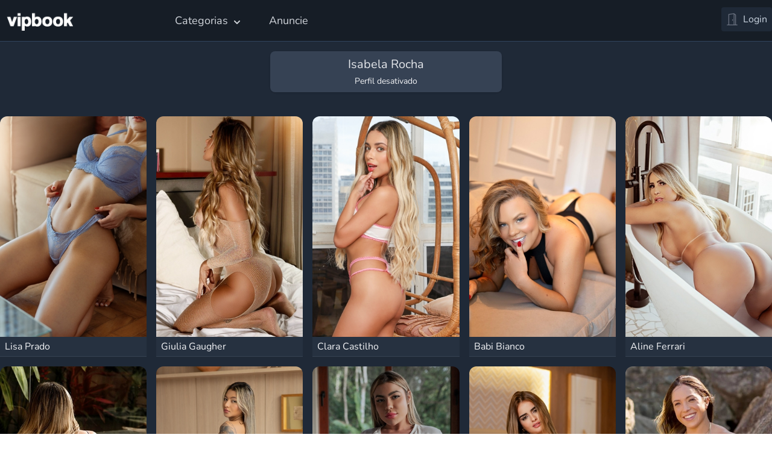

--- FILE ---
content_type: text/html; charset=UTF-8
request_url: https://vipbook.com.br/isa
body_size: 16521
content:
<!DOCTYPE html>
<html lang="en" translate="no">
<head>
    <meta charset="UTF-8">
    <meta name="viewport" content="width=device-width, initial-scale=1.0">
    <meta http-equiv="X-UA-Compatible" content="ie=edge">
    

		
		  <title>Perfil Desativado</title>
	
    <style>
      .border-neutral-700 {
    border-color: #2e4058 !important;
}
.h-96 {
    height: 34rem !important;
}
progress {
    vertical-align: baseline;
    border-radius: 10px !important;
    width: 100% !important;
    height: 6px !important;
}
		
	
.sixted {
    grid-template-columns: repeat(2,minmax(0,1fr)) !important;
	
}
.wrapper{
  width: 100%;
}
		
		@media screen and (min-width: 400px) {
			.wrapper{
  width: 400px;
}
		
		}

@media screen and (min-width: 1101px){
.sixted {
    grid-template-columns: repeat(5,minmax(0,1fr)) !important;
}
.gridou2 {
  grid-template-columns: repeat(4,minmax(0,1fr));
}
}

@media screen and (min-width: 901px) and (max-width: 1100px){
.sixted {
    grid-template-columns: repeat(5,minmax(0,1fr)) !important;
}
.gridou2 {
  grid-template-columns: repeat(4,minmax(0,1fr));
}
}

@media screen and (min-width: 701px) and (max-width: 900px){
.sixted {
    grid-template-columns: repeat(4,minmax(0,1fr)) !important;
}
.gridou2 {
  grid-template-columns: repeat(2,minmax(0,1fr));
}
}

@media screen and (min-width: 500px) and (max-width: 700px){
.sixted {
    grid-template-columns: repeat(3,minmax(0,1fr)) !important;
}
.gridou2 {
  grid-template-columns: repeat(2,minmax(0,1fr));
}
}
		


.plyr__control--overlaid {
    background: #00b2ff !important;
 
}
		
.mt-47 {
    margin-top: 192px !important;
}

.postmedia{
  max-height: calc(var(--vh, 1vh)*100 - 120px);
}
		
		.dynamic-image-container img {
  border-radius: 50%;
}
.dynamic-image-container {
  position: absolute;
  width: 70px;
  top: 0px;
  right: 10px;
  top: 60%;
}

.plyr:fullscreen video{
  max-height: initial !important;
}
		/* 
		.fancybox__content {
			cursor: move; 
		}Change cursor to indicate dragging */
		
		
		        .fancybox__media {
            max-width: 100%;
            max-height: 100%;
            margin: 0 auto;
        }
		
.left-column {
  position: sticky;  /* This makes the left column sticky */
  top: 10px;         /* This sets the distance from the top of the viewport when scrolling */
  height: calc(100vh - 20px); /* Ensure it doesn't overflow and scroll with the page */
}
		
		/* Media query for tablets and smaller screens */
@media (max-width: 768px) {
  .left-column {
    position: relative; /* Disable sticky on tablets and mobile */
    top: auto; /* Reset top positioning */
	  height: auto;
  }
}

/* Optional: For very small mobile devices */
@media (max-width: 480px) {
  .left-column {
    position: relative; /* Disable sticky on mobile */
    top: auto;
	  height: auto;
  }
}

  /* If you have media content (like images or videos inside Fancybox) */
  .fancybox__media {
      width: auto !important;
      height: 100% !important;
  }


#scroll-btn {       
    opacity: 0;   
    width: 40px;
    height: 40px;
    color: #fff;
    background-color: #2c3b50;
    position: fixed;
    bottom: 10%;
    right: 10%;    
   
    border-radius: 50%; 
    font: bold 20px monospace;       
    transition: opacity 0.5s, transform 0.5s;
}
			
@media only screen and (max-width: 600px) {
    #scroll-btn {       

    right: 3%;  
    bottom: 10%;  
}
}

#scroll-btn.show {      
    opacity: 1;  
    transition: opacity 1s, transform 1s;     
}


body {
  font-family: 'Nunito', sans-serif;
    height: 100%;
}

.grid-item img {
    object-fit: cover;
    width: 230px;
    height: 230px;
}
		
		.fancybox__content{
		            aspect-ratio: auto !important; 
               width: auto !important;               
                height: auto !important' 
		}
		
@media only screen and (min-width: 600px) {
img.sm\:himages.sm\:smallvert.rounded-xl.p-2 {
	width: 50%;
}
}
		
@media only screen and (max-width: 600px) {
.grid-item img {
    object-fit: cover;
    width: 130px;
    height: 130px;
}
}

.viewport.bg-gray-800 {
    min-height: 100vh;
}
.profile-side {
    
    background-repeat: no-repeat;
    background-size: cover;
    background-position: center;
    min-height:123px;
}

.swiper-button-next, .swiper-button-prev {
    top: 90% !important;
    --swiper-navigation-size: 20px !important;
}
		
.border-sky-500 {
    --tw-border-opacity: 1;
    border-color: rgb(14 165 233 / var(--tw-border-opacity)) !important;
}

.swiper {
        width: 100%;
        height: 100%;
        margin-left: auto;
        margin-right: auto;
      }

      .swiper-slide {
      
        height: calc((100% - 2px) / 4) !important;

      }

      .swiper-pagination-bullets {
    bottom: -6px !important;

}


.dropdown {

}

.closedrop{
  display: none;
}
.dropdown-content {
  position: absolute;
  z-index: 1;
}

.dropdown-content a {
  display: block;
}

.modal {
    position: fixed;
    top: 0;
    left: 0;
    bottom: 0;
    right: 0;
    display: none;
    overflow: auto;
    background-color: #000000;
    background-color: rgba(0, 0, 0, 0.7);
    z-index: 9999;
}



.btn-dropdown {
  display: none;
  position: absolute;
}

.modal-window {
    position: relative;
    width: 100%;
    top: 33%;
    display: flex;
    justify-content: center;
    align-items: center;
}

.guestmodal-window {
    position: relative;
    width: 100%;
    top: 2%;
    display: flex;
    justify-content: center;
    align-items: center;
}


.open {
    display: block;
}

.show {
  display: block;
}

      </style>

      <link rel="stylesheet" href="lib/css/plyr.css" />
      
<meta name="google" content="notranslate">

<!-- Google tag (gtag.js) -->
<script async src="https://www.googletagmanager.com/gtag/js?id=UA-163689343-1"></script>
<script>
  window.dataLayer = window.dataLayer || [];
  function gtag(){dataLayer.push(arguments);}
  gtag('js', new Date());

  gtag('config', 'UA-163689343-1');
</script>


<link rel="icon" type="image/png" href="https://vipbook.com.br/storage/fav.png" />
<link href="https://fonts.bunny.net/css2?family=Nunito:wght@400;600;700&display=swap" rel="stylesheet">

<link rel="preload" as="style" href="https://vipbook.com.br/build/assets/app.4ee73ebf.css" /><link rel="stylesheet" href="https://vipbook.com.br/build/assets/app.4ee73ebf.css" /> 
<!-- Livewire Styles -->
<style >
    [wire\:loading], [wire\:loading\.delay], [wire\:loading\.inline-block], [wire\:loading\.inline], [wire\:loading\.block], [wire\:loading\.flex], [wire\:loading\.table], [wire\:loading\.grid], [wire\:loading\.inline-flex] {
        display: none;
    }

    [wire\:loading\.delay\.shortest], [wire\:loading\.delay\.shorter], [wire\:loading\.delay\.short], [wire\:loading\.delay\.long], [wire\:loading\.delay\.longer], [wire\:loading\.delay\.longest] {
        display:none;
    }

    [wire\:offline] {
        display: none;
    }

    [wire\:dirty]:not(textarea):not(input):not(select) {
        display: none;
    }

    input:-webkit-autofill, select:-webkit-autofill, textarea:-webkit-autofill {
        animation-duration: 50000s;
        animation-name: livewireautofill;
    }

    @keyframes livewireautofill { from {} }
</style>

 

<link rel="stylesheet" href="https://vipbook.com.br/lib/css/flowbite.min.css">
<link rel="stylesheet" href="https://vipbook.com.br/lib/css/index.min.css">

<link rel="stylesheet" href="https://vipbook.com.br/lib/css/swiper-bundle.min.css">
	
	
	
	
    <link rel="stylesheet" href="https://cdn.jsdelivr.net/npm/glightbox@3.0.0/dist/css/glightbox.min.css" />
	
	    <link rel="stylesheet" href="lib/css/fancybox.css" />
	
	

<script src="https://code.jquery.com/jquery-3.6.0.min.js"></script>
	    <script src="lib/js/fancyboxGrakzv1.umd.js" async=""></script>
	
    <link rel="preload" as="style" href="https://vipbook.com.br/build/assets/app.4ee73ebf.css" /><link rel="modulepreload" href="https://vipbook.com.br/build/assets/app.cf16c0b5.js" /><link rel="stylesheet" href="https://vipbook.com.br/build/assets/app.4ee73ebf.css" /><script type="module" src="https://vipbook.com.br/build/assets/app.cf16c0b5.js"></script>	  <script src="https://cdn.tailwindcss.com"></script>


	
	
</head>
<body>
	
	

  
    <div class="viewport bg-gray-800">
		
		  <div style="background-color: #161d26; border-color: #31445e;" class="pt-3 pb-3 border-b">
			  <div style="max-width: 1304px;" class="mx-auto text-gray-200" >
				  
				  <div class="flex justify-between ...">
					  <div>

						  <div class="flex flex-row ...">
							  <div>
								  <a href="/">
								  <img style="width:174px; min-width:150px;" src="https://vipbook.com.br/storage/logo_big.png">
								  </a>
							  </div>
							  <div class="lg:ml-20">
								  
								  <div class="hidden sm:ml-6 md:block">
          <div class="flex space-x-2 lg:space-x-6">
  
			  
		
			<!-- 

            <a href="../newfeed" class=" hover:bg-gray-800 hover:text-white text-gray-300 rounded-md px-3 py-2 text-lg font-medium" aria-current="page">Feed </a>
		 -->
			
			  
			  
         
			  
			  
			  
<button id="dropdownDelayButton" data-dropdown-toggle="dropdownDelay" data-dropdown-delay="500" data-dropdown-trigger="hover" class="text-gray-300  hover:bg-gray-800 hover:text-white rounded-md px-3 py-2 text-lg font-medium" type="button">
	
	<div class="flex flex-row ...">
  <div>Categorias</div>
  <div class="pt-3">	 <svg class="w-2.5 h-2.5 ml-2.5" aria-hidden="true" xmlns="http://www.w3.org/2000/svg" fill="none" viewBox="0 0 10 6">
    <path stroke="currentColor" stroke-linecap="round" stroke-linejoin="round" stroke-width="2" d="m1 1 4 4 4-4"/>
  </svg></div>

</div>
	

</button>

<!-- Dropdown menu -->
<div id="dropdownDelay" class="z-40 hidden bg-white divide-y divide-gray-100 rounded-lg shadow w-44 dark:bg-gray-700">
    <ul class="py-2 text-sm text-gray-700 dark:text-gray-200" aria-labelledby="dropdownDelayButton">
      <li>
        <a href="../newloiras" class="block px-4 py-2 hover:bg-gray-100 dark:hover:bg-gray-600 dark:hover:text-white">Loiras</a>
      </li>
      <li>
        <a href="../newmorenas" class="block px-4 py-2 hover:bg-gray-100 dark:hover:bg-gray-600 dark:hover:text-white">Morenas</a>
      </li>
      <li>
        <a href="../newruivas" class="block px-4 py-2 hover:bg-gray-100 dark:hover:bg-gray-600 dark:hover:text-white">Ruivas</a>
      </li>
      <li>
        <a href="../neworientais" class="block px-4 py-2 hover:bg-gray-100 dark:hover:bg-gray-600 dark:hover:text-white">Orientais</a>
      </li>
		     <li>
        <a href="../newnegras" class="block px-4 py-2 hover:bg-gray-100 dark:hover:bg-gray-600 dark:hover:text-white">Negras</a>
      </li>
    </ul>
</div>

			  
			  
			  <!-- 

            <a href="../postagens-populares" class="text-gray-300  hover:bg-gray-800 hover:text-white rounded-md px-3 py-2 text-lg font-medium">Populares</a>
			   -->
			  
			  
               <a href="../anuncie" class="text-gray-300  hover:bg-gray-800 hover:text-white rounded-md px-3 py-2 text-lg font-medium">Anuncie</a>
          </div>
        </div>								
							  </div>
							</div>
						  </div>
					
					  <div>
						  <div class="block sm:hidden">
			 
			 			 
			 <div class="flex flex-row ...">
			  <div class="mr-4">			 <button type="button" style="padding:10px;" data-modal-toggle="authentication-modal2" class="inline-flex items-center  mr-3 text-sm text-gray-500 rounded-lg lg:hidden bg-gray-800 hover:bg-gray-700 hover:text-sky-500">
          <svg xmlns="http://www.w3.org/2000/svg" width="20" height="20" fill="currentColor" class="bi bi-door-open" viewBox="0 0 16 16">
  <path d="M8.5 10c-.276 0-.5-.448-.5-1s.224-1 .5-1 .5.448.5 1-.224 1-.5 1z"></path>
  <path d="M10.828.122A.5.5 0 0 1 11 .5V1h.5A1.5 1.5 0 0 1 13 2.5V15h1.5a.5.5 0 0 1 0 1h-13a.5.5 0 0 1 0-1H3V1.5a.5.5 0 0 1 .43-.495l7-1a.5.5 0 0 1 .398.117zM11.5 2H11v13h1V2.5a.5.5 0 0 0-.5-.5zM4 1.934V15h6V1.077l-6 .857z"></path>
</svg>
                    
                
                  </button></div>
			  <div><div class="text-center">
   <button class="inline-flex items-center p-2 mr-3 text-sm text-gray-500 rounded-lg lg:hidden bg-gray-800 hover:bg-gray-700 hover:text-sky-500" type="button" data-drawer-target="drawer-navigation" data-drawer-show="drawer-navigation" aria-controls="drawer-navigation">
             <svg aria-hidden="true" class="w-6 h-6" fill="currentColor" viewBox="0 0 20 20" xmlns="http://www.w3.org/2000/svg"><path fill-rule="evenodd" d="M3 5a1 1 0 011-1h12a1 1 0 110 2H4a1 1 0 01-1-1zM3 10a1 1 0 011-1h12a1 1 0 110 2H4a1 1 0 01-1-1zM3 15a1 1 0 011-1h12a1 1 0 110 2H4a1 1 0 01-1-1z" clip-rule="evenodd"></path></svg>
   </button>
</div></div>
			 
			</div>
			 
			 
			  <div id="authentication-modal2" tabindex="-1" aria-hidden="true" class="hidden overflow-y-auto overflow-x-hidden fixed top-0 right-0 left-0 z-50 w-full md:inset-0 h-modal md:h-full">
                <div class="relative p-4 w-full max-w-md h-full md:h-auto">
                    <!-- Modal content -->
                    <div class="relative bg-white rounded-lg shadow dark:bg-gray-700">
                        <button type="button" class="absolute top-3 right-2.5 text-gray-400 bg-transparent hover:bg-gray-200 hover:text-gray-900 rounded-lg text-sm p-1.5 ml-auto inline-flex items-center dark:hover:bg-gray-800 dark:hover:text-white" data-modal-toggle="authentication-modal2">
                            <svg aria-hidden="true" class="w-5 h-5" fill="currentColor" viewBox="0 0 20 20" xmlns="http://www.w3.org/2000/svg"><path fill-rule="evenodd" d="M4.293 4.293a1 1 0 011.414 0L10 8.586l4.293-4.293a1 1 0 111.414 1.414L11.414 10l4.293 4.293a1 1 0 01-1.414 1.414L10 11.414l-4.293 4.293a1 1 0 01-1.414-1.414L8.586 10 4.293 5.707a1 1 0 010-1.414z" clip-rule="evenodd"></path></svg>
                            <span class="sr-only">Close modal</span>
                        </button>
                        <div id="margindiv" class="py-6 px-6 lg:px-8">
                            <h3 id="logoid" class="text-xl font-medium text-gray-900 dark:text-white">Login</h3>
                            <div wire:id="dKJ59LOKB6Z1HVIcyKDz" wire:initial-data="{&quot;fingerprint&quot;:{&quot;id&quot;:&quot;dKJ59LOKB6Z1HVIcyKDz&quot;,&quot;name&quot;:&quot;frontlogin&quot;,&quot;locale&quot;:&quot;pt-BR&quot;,&quot;path&quot;:&quot;isa&quot;,&quot;method&quot;:&quot;GET&quot;,&quot;v&quot;:&quot;acj&quot;},&quot;effects&quot;:{&quot;listeners&quot;:[]},&quot;serverMemo&quot;:{&quot;children&quot;:{&quot;l3561193424-2&quot;:{&quot;id&quot;:&quot;PjEadrQ1plgQGxWnyRgo&quot;,&quot;tag&quot;:&quot;div&quot;},&quot;l3561193424-3&quot;:{&quot;id&quot;:&quot;lNLKMJDs7IJH8nyVUpOE&quot;,&quot;tag&quot;:&quot;div&quot;}},&quot;errors&quot;:[],&quot;htmlHash&quot;:&quot;c1bb409f&quot;,&quot;data&quot;:{&quot;email&quot;:null,&quot;password&quot;:null,&quot;showregister&quot;:false,&quot;userregister&quot;:false,&quot;modelregister&quot;:false},&quot;dataMeta&quot;:[],&quot;checksum&quot;:&quot;06233be7e377be0b2ff6bcb91b8d019980f3931531ef1390e645c3b87f60f889&quot;}}">
 
    
    <div class="bg-white sm:mr-4 p-4 rounded-lg">
                      <form wire:submit.prevent='savelogin' class="space-y-6">

      

        <div class="relative flex items-center text-gray-400 focus-within:text-gray-600">
            <svg xmlns="http://www.w3.org/2000/svg" fill="none" viewBox="0 0 24 24" stroke-width="1.5" stroke="currentColor" class="w-6 h-6 absolute ml-3 pointer-events-none">
                <path stroke-linecap="round" stroke-linejoin="round" d="M21.75 6.75v10.5a2.25 2.25 0 01-2.25 2.25h-15a2.25 2.25 0 01-2.25-2.25V6.75m19.5 0A2.25 2.25 0 0019.5 4.5h-15a2.25 2.25 0 00-2.25 2.25m19.5 0v.243a2.25 2.25 0 01-1.07 1.916l-7.5 4.615a2.25 2.25 0 01-2.36 0L3.32 8.91a2.25 2.25 0 01-1.07-1.916V6.75" />
              </svg>
              
            <input type="email" wire:model="email" class="bg-gray-50 pl-12 border border-gray-300 text-gray-900 text-sm rounded-lg focus:ring-blue-500 focus:border-blue-500 block w-full p-2.5" placeholder="Email">
        </div>
                <div class="relative flex items-center text-gray-400 focus-within:text-gray-600">
            <svg xmlns="http://www.w3.org/2000/svg" fill="none" viewBox="0 0 24 24" stroke-width="1.5" stroke="currentColor" class="w-6 h-6 absolute ml-3 pointer-events-none">
                <path stroke-linecap="round" stroke-linejoin="round" d="M16.5 10.5V6.75a4.5 4.5 0 10-9 0v3.75m-.75 11.25h10.5a2.25 2.25 0 002.25-2.25v-6.75a2.25 2.25 0 00-2.25-2.25H6.75a2.25 2.25 0 00-2.25 2.25v6.75a2.25 2.25 0 002.25 2.25z" />
              </svg>
              
              <input type="password" wire:model="password" placeholder="Senha" class="bg-gray-50 pl-12 border border-gray-300 text-gray-900 text-sm rounded-lg focus:ring-blue-500 focus:border-blue-500 block w-full p-2.5">
          </div>
                 

      

        <div class="mt-2">
                    </div>

        <div class="flex flex-col mt-4">
          
           
          <button type="submit" class="w-full text-white bg-sky-500 hover:bg-sky-600 focus:ring-4 focus:outline-none focus:ring-blue-300 font-medium rounded-full text-sm px-5 py-2.5 text-center">
               LOG IN
          </button>

           

            <div class="flex justify-between mt-2">
				
				<!-- 

				
				
                <div> <a wire:click="$toggle('showregister')" class="cursor-pointer text-sm text-gray-600 hover:text-gray-900 underline">Inscreva-se</a></div>

-->
                <div>  <a class="underline text-sm text-gray-600 hover:text-gray-900" href="https://vipbook.com.br/forgot-password">
                    Esqueceu sua senha ?
                 </a></div>
              
              </div>
<!-- 

              <div class="flex justify-center mt-4">
                <div> 
                    <a href="/auth/twitter/redirect">
                    <button style="background: #1da1f2"class="block text-white mt-4 bg-violet-800 hover:bg-violet-900 font-bold rounded-full text-sm px-5 py-2.5 text-center" type="button">
                    <svg xmlns="http://www.w3.org/2000/svg" width="16" height="16" fill="currentColor" class="w-8 h-8 absolute pointer-events-none" viewBox="0 0 24 24">
                        <path d="M5.026 15c6.038 0 9.341-5.003 9.341-9.334 0-.14 0-.282-.006-.422A6.685 6.685 0 0 0 16 3.542a6.658 6.658 0 0 1-1.889.518 3.301 3.301 0 0 0 1.447-1.817 6.533 6.533 0 0 1-2.087.793A3.286 3.286 0 0 0 7.875 6.03a9.325 9.325 0 0 1-6.767-3.429 3.289 3.289 0 0 0 1.018 4.382A3.323 3.323 0 0 1 .64 6.575v.045a3.288 3.288 0 0 0 2.632 3.218 3.203 3.203 0 0 1-.865.115 3.23 3.23 0 0 1-.614-.057 3.283 3.283 0 0 0 3.067 2.277A6.588 6.588 0 0 1 .78 13.58a6.32 6.32 0 0 1-.78-.045A9.344 9.344 0 0 0 5.026 15z"/>
                      </svg>
                      <span class="ml-2 pl-6">LOGIN COM TWITTER</span>
                    
                  </button></a>
        
                  <a href="/auth/google/redirect">
                  <button style="background: rgb(247, 247, 247)"class="block text-gray-600 mt-4 bg-violet-800 hover:bg-violet-900 font-bold rounded-full text-sm px-5 py-2.5 text-center" type="button">
                   
                   <div class="flex flex-row ...">
                    <span><img style="max-height:20px" src="https://vipbook.com.br/storage/google-icon.svg "></span>
                    <span class="pl-4">LOGIN COM GOOGLE</span>
                    
                  </div>
                    
                  </button></a></div>
           
              </div>
			
			 -->

        </div>
    </form>
    
      <!-- Main modal -->
      <div id="modelo-modal" tabindex="-1" aria-hidden="true" class="hidden overflow-y-auto overflow-x-hidden fixed top-0 right-0 left-0 z-50 w-full md:inset-0 h-modal md:h-full">
        <div class="relative p-4 w-full max-w-md h-full md:h-auto">
            <!-- Modal content -->
            <div class="relative bg-white rounded-lg shadow">
                <button type="button" class="absolute top-3 right-2.5 text-gray-400 bg-transparent hover:bg-gray-200 hover:text-gray-900 rounded-lg text-sm p-1.5 ml-auto inline-flex items-center" data-modal-toggle="modelo-modal">
                    <svg aria-hidden="true" class="w-5 h-5" fill="currentColor" viewBox="0 0 20 20" xmlns="http://www.w3.org/2000/svg"><path fill-rule="evenodd" d="M4.293 4.293a1 1 0 011.414 0L10 8.586l4.293-4.293a1 1 0 111.414 1.414L11.414 10l4.293 4.293a1 1 0 01-1.414 1.414L10 11.414l-4.293 4.293a1 1 0 01-1.414-1.414L8.586 10 4.293 5.707a1 1 0 010-1.414z" clip-rule="evenodd"></path></svg>
                    <span class="sr-only">Close modal</span>
                </button>
                <div class="py-6 px-6 lg:px-8">
                    <h3 class="mb-4 text-xl font-medium text-gray-900">Cadastro de Criadora de Conteúdo</h3>
                    <div wire:id="PjEadrQ1plgQGxWnyRgo" wire:initial-data="{&quot;fingerprint&quot;:{&quot;id&quot;:&quot;PjEadrQ1plgQGxWnyRgo&quot;,&quot;name&quot;:&quot;modelsignup&quot;,&quot;locale&quot;:&quot;pt-BR&quot;,&quot;path&quot;:&quot;isa&quot;,&quot;method&quot;:&quot;GET&quot;,&quot;v&quot;:&quot;acj&quot;},&quot;effects&quot;:{&quot;listeners&quot;:[]},&quot;serverMemo&quot;:{&quot;children&quot;:[],&quot;errors&quot;:[],&quot;htmlHash&quot;:&quot;92b38d00&quot;,&quot;data&quot;:{&quot;nome_artistico&quot;:null,&quot;username&quot;:null,&quot;email&quot;:null,&quot;password&quot;:null,&quot;terms&quot;:null,&quot;showmodelform&quot;:true,&quot;showcategorieform&quot;:false,&quot;whatsapp&quot;:null,&quot;role_as&quot;:&quot;1&quot;,&quot;status&quot;:&quot;pendente&quot;},&quot;dataMeta&quot;:[],&quot;checksum&quot;:&quot;4b4537388712cf1f6c9864146ca8d932edaeff011def4f1b5b8706e162dcc4cb&quot;}}">


      <form wire:submit.prevent='save' class="space-y-6" action="#">
       
      <div class="relative flex items-center text-gray-400 focus-within:text-gray-600">
          <svg xmlns="http://www.w3.org/2000/svg" fill="none" viewBox="0 0 24 24" stroke-width="1.5" stroke="currentColor" class="w-6 h-6 absolute ml-3 pointer-events-none">
              <path stroke-linecap="round" stroke-linejoin="round" d="M11.48 3.499a.562.562 0 011.04 0l2.125 5.111a.563.563 0 00.475.345l5.518.442c.499.04.701.663.321.988l-4.204 3.602a.563.563 0 00-.182.557l1.285 5.385a.562.562 0 01-.84.61l-4.725-2.885a.563.563 0 00-.586 0L6.982 20.54a.562.562 0 01-.84-.61l1.285-5.386a.562.562 0 00-.182-.557l-4.204-3.602a.563.563 0 01.321-.988l5.518-.442a.563.563 0 00.475-.345L11.48 3.5z" />
            </svg>
            
          <input type="text" wire:model="nome_artistico" id="nome_artistico" class="bg-gray-50 pl-12 border border-gray-300 text-gray-900 text-sm rounded-lg focus:ring-blue-500 focus:border-blue-500 block w-full p-2.5" placeholder="Nome Artístico">
      </div>
            <div class="relative flex items-center text-gray-400 focus-within:text-gray-600">
          <svg xmlns="http://www.w3.org/2000/svg" fill="none" viewBox="0 0 24 24" stroke-width="1.5" stroke="currentColor" class="w-6 h-6 absolute ml-3 pointer-events-none">
              <path stroke-linecap="round" d="M16.5 12a4.5 4.5 0 11-9 0 4.5 4.5 0 019 0zm0 0c0 1.657 1.007 3 2.25 3S21 13.657 21 12a9 9 0 10-2.636 6.364M16.5 12V8.25" />
            </svg>
            
          <input type="text" wire:model="username" id="username" class="bg-gray-50 pl-12 border border-gray-300 text-gray-900 text-sm rounded-lg focus:ring-blue-500 focus:border-blue-500 block w-full p-2.5" placeholder="Nome de Perfil @">
      </div>
      		
		 <div class="relative flex items-center text-gray-400 focus-within:text-gray-600">
     
			 
			 <svg xmlns="http://www.w3.org/2000/svg" fill="currentColor" class="w-8 h-8 mt-2 absolute ml-3 pointer-events-none" viewBox="0 0 24 24">
                          <path d="M13.601 2.326A7.854 7.854 0 0 0 7.994 0C3.627 0 .068 3.558.064 7.926c0 1.399.366 2.76 1.057 3.965L0 16l4.204-1.102a7.933 7.933 0 0 0 3.79.965h.004c4.368 0 7.926-3.558 7.93-7.93A7.898 7.898 0 0 0 13.6 2.326zM7.994 14.521a6.573 6.573 0 0 1-3.356-.92l-.24-.144-2.494.654.666-2.433-.156-.251a6.56 6.56 0 0 1-1.007-3.505c0-3.626 2.957-6.584 6.591-6.584a6.56 6.56 0 0 1 4.66 1.931 6.557 6.557 0 0 1 1.928 4.66c-.004 3.639-2.961 6.592-6.592 6.592zm3.615-4.934c-.197-.099-1.17-.578-1.353-.646-.182-.065-.315-.099-.445.099-.133.197-.513.646-.627.775-.114.133-.232.148-.43.05-.197-.1-.836-.308-1.592-.985-.59-.525-.985-1.175-1.103-1.372-.114-.198-.011-.304.088-.403.087-.088.197-.232.296-.346.1-.114.133-.198.198-.33.065-.134.034-.248-.015-.347-.05-.099-.445-1.076-.612-1.47-.16-.389-.323-.335-.445-.34-.114-.007-.247-.007-.38-.007a.729.729 0 0 0-.529.247c-.182.198-.691.677-.691 1.654 0 .977.71 1.916.81 2.049.098.133 1.394 2.132 3.383 2.992.47.205.84.326 1.129.418.475.152.904.129 1.246.08.38-.058 1.171-.48 1.338-.943.164-.464.164-.86.114-.943-.049-.084-.182-.133-.38-.232z"></path>
                        </svg>
            
          <input type="text" wire:model="whatsapp" id="whatsapp" class="bg-gray-50 pl-12 border border-gray-300 text-gray-900 text-sm rounded-lg focus:ring-blue-500 focus:border-blue-500 block w-full p-2.5" placeholder="Whatsapp">
      </div>
      		
		
      <div class="relative flex items-center text-gray-400 focus-within:text-gray-600">
          <svg xmlns="http://www.w3.org/2000/svg" fill="none" viewBox="0 0 24 24" stroke-width="1.5" stroke="currentColor" class="w-6 h-6 absolute ml-3 pointer-events-none">
              <path stroke-linecap="round" stroke-linejoin="round" d="M21.75 6.75v10.5a2.25 2.25 0 01-2.25 2.25h-15a2.25 2.25 0 01-2.25-2.25V6.75m19.5 0A2.25 2.25 0 0019.5 4.5h-15a2.25 2.25 0 00-2.25 2.25m19.5 0v.243a2.25 2.25 0 01-1.07 1.916l-7.5 4.615a2.25 2.25 0 01-2.36 0L3.32 8.91a2.25 2.25 0 01-1.07-1.916V6.75" />
            </svg>
            
          <input type="email" wire:model="email" id="emailmodel" class="bg-gray-50 pl-12 border border-gray-300 text-gray-900 text-sm rounded-lg focus:ring-blue-500 focus:border-blue-500 block w-full p-2.5" placeholder="Email">
      </div>
            <div class="relative flex items-center text-gray-400 focus-within:text-gray-600">
          <svg xmlns="http://www.w3.org/2000/svg" fill="none" viewBox="0 0 24 24" stroke-width="1.5" stroke="currentColor" class="w-6 h-6 absolute ml-3 pointer-events-none">
              <path stroke-linecap="round" stroke-linejoin="round" d="M16.5 10.5V6.75a4.5 4.5 0 10-9 0v3.75m-.75 11.25h10.5a2.25 2.25 0 002.25-2.25v-6.75a2.25 2.25 0 00-2.25-2.25H6.75a2.25 2.25 0 00-2.25 2.25v6.75a2.25 2.25 0 002.25 2.25z" />
            </svg>
            
            <input type="password" wire:model="password" id="passwordmodel" placeholder="Senha" class="bg-gray-50 pl-12 border border-gray-300 text-gray-900 text-sm rounded-lg focus:ring-blue-500 focus:border-blue-500 block w-full p-2.5">
        </div>
              
       
        
        <div class="flex justify-between">
            <div class="flex items-start">
                <div class="flex items-center h-5">
                    <input id="remember" wire:model="terms" type="checkbox" value="1" class="w-4 h-4 bg-gray-50 rounded border border-gray-300 focus:ring-3 focus:ring-blue-300" required>
                </div>
                <label for="remember" class="ml-2 text-sm font-medium text-gray-900">Afirmo ter 18 anos ou mais e aceito os <a class="font-bold" target="_blank" href="/termos">termos e políticas</a>.</label>
            </div>
           
        </div>
       
        
       
        
        <button type="submit" class="w-full text-white bg-sky-500 hover:bg-sky-600 focus:ring-4 focus:outline-none focus:ring-blue-300 font-medium rounded-lg text-sm px-5 py-2.5 text-center">CADASTRAR</button>
      
    </form>

  
  
</div>

<!-- Livewire Component wire-end:PjEadrQ1plgQGxWnyRgo -->                </div>
            </div>
        </div>
    </div> 

    <div id="assinante-modal" tabindex="-1" aria-hidden="true" class="hidden overflow-y-auto overflow-x-hidden fixed top-0 right-0 left-0 z-50 w-full md:inset-0 h-modal md:h-full">
      <div class="relative p-4 w-full max-w-md h-full md:h-auto">
          <!-- Modal content -->
          <div class="relative bg-white rounded-lg shadow">
              <button type="button" class="absolute top-3 right-2.5 text-gray-400 bg-transparent hover:bg-gray-200 hover:text-gray-900 rounded-lg text-sm p-1.5 ml-auto inline-flex items-center" data-modal-toggle="assinante-modal">
                  <svg aria-hidden="true" class="w-5 h-5" fill="currentColor" viewBox="0 0 20 20" xmlns="http://www.w3.org/2000/svg"><path fill-rule="evenodd" d="M4.293 4.293a1 1 0 011.414 0L10 8.586l4.293-4.293a1 1 0 111.414 1.414L11.414 10l4.293 4.293a1 1 0 01-1.414 1.414L10 11.414l-4.293 4.293a1 1 0 01-1.414-1.414L8.586 10 4.293 5.707a1 1 0 010-1.414z" clip-rule="evenodd"></path></svg>
                  <span class="sr-only">Close modal</span>
              </button>
              <div class="py-6 px-6 lg:px-8">
                  <h3 class="mb-4 text-xl font-medium text-gray-900">Cadastro de Usuário</h3>
                  <div wire:id="lNLKMJDs7IJH8nyVUpOE" wire:initial-data="{&quot;fingerprint&quot;:{&quot;id&quot;:&quot;lNLKMJDs7IJH8nyVUpOE&quot;,&quot;name&quot;:&quot;usuariosignup&quot;,&quot;locale&quot;:&quot;pt-BR&quot;,&quot;path&quot;:&quot;isa&quot;,&quot;method&quot;:&quot;GET&quot;,&quot;v&quot;:&quot;acj&quot;},&quot;effects&quot;:{&quot;listeners&quot;:[]},&quot;serverMemo&quot;:{&quot;children&quot;:[],&quot;errors&quot;:[],&quot;htmlHash&quot;:&quot;aadcd418&quot;,&quot;data&quot;:{&quot;nome_artistico&quot;:null,&quot;email&quot;:null,&quot;password&quot;:null,&quot;terms&quot;:null,&quot;role_as&quot;:&quot;2&quot;,&quot;name&quot;:&quot;&quot;},&quot;dataMeta&quot;:[],&quot;checksum&quot;:&quot;848ede83d99e35fcecc5e0c15b3a88ed43454b41125c1a5ced4f4a6d8fcbe628&quot;}}">

    <form wire:submit.prevent='saveusuario' class="space-y-6" action="#">
        <div class="relative flex items-center text-gray-400 focus-within:text-gray-600">
          
          <svg xmlns="http://www.w3.org/2000/svg" fill="none" viewBox="0 0 24 24" stroke-width="1.5" stroke="currentColor" class="w-6 h-6 absolute ml-3 pointer-events-none">
              <path stroke-linecap="round" stroke-linejoin="round" d="M17.982 18.725A7.488 7.488 0 0012 15.75a7.488 7.488 0 00-5.982 2.975m11.963 0a9 9 0 10-11.963 0m11.963 0A8.966 8.966 0 0112 21a8.966 8.966 0 01-5.982-2.275M15 9.75a3 3 0 11-6 0 3 3 0 016 0z" />
            </svg>                                  
            
            <input type="text" wire:model="nome_artistico" id="nome_completo" class="bg-gray-50 pl-12 border border-gray-300 text-gray-900 text-sm rounded-lg focus:ring-blue-500 focus:border-blue-500 block w-full p-2.5 " placeholder="Apelido">

        </div>
              
    
      <div class="relative flex items-center text-gray-400 focus-within:text-gray-600">
          <svg xmlns="http://www.w3.org/2000/svg" fill="none" viewBox="0 0 24 24" stroke-width="1.5" stroke="currentColor" class="w-6 h-6 absolute ml-3 pointer-events-none">
              <path stroke-linecap="round" stroke-linejoin="round" d="M21.75 6.75v10.5a2.25 2.25 0 01-2.25 2.25h-15a2.25 2.25 0 01-2.25-2.25V6.75m19.5 0A2.25 2.25 0 0019.5 4.5h-15a2.25 2.25 0 00-2.25 2.25m19.5 0v.243a2.25 2.25 0 01-1.07 1.916l-7.5 4.615a2.25 2.25 0 01-2.36 0L3.32 8.91a2.25 2.25 0 01-1.07-1.916V6.75" />
            </svg>
            
          <input type="email" wire:model="email" id="email" class="bg-gray-50 pl-12 border border-gray-300 text-gray-900 text-sm rounded-lg focus:ring-blue-500 focus:border-blue-500 block w-full p-2.5 " placeholder="Email">
      </div>
            <div class="relative flex items-center text-gray-400 focus-within:text-gray-600">
          <svg xmlns="http://www.w3.org/2000/svg" fill="none" viewBox="0 0 24 24" stroke-width="1.5" stroke="currentColor" class="w-6 h-6 absolute ml-3 pointer-events-none">
              <path stroke-linecap="round" stroke-linejoin="round" d="M16.5 10.5V6.75a4.5 4.5 0 10-9 0v3.75m-.75 11.25h10.5a2.25 2.25 0 002.25-2.25v-6.75a2.25 2.25 0 00-2.25-2.25H6.75a2.25 2.25 0 00-2.25 2.25v6.75a2.25 2.25 0 002.25 2.25z" />
            </svg>
            
            <input type="password" wire:model="password" id="password" placeholder="Senha" class="bg-gray-50 pl-12 border border-gray-300 text-gray-900 text-sm rounded-lg focus:ring-blue-500 focus:border-blue-500 block w-full p-2.5 ">
        </div>
                <div class="flex justify-between">
            <div class="flex items-start">
                <div class="flex items-center h-5">
                    <input id="terms" wire:model="terms" type="checkbox" value="1" class="w-4 h-4 bg-gray-50 rounded border border-gray-300 focus:ring-3 focus:ring-blue-300" required>
                </div>
                <label for="terms" class="ml-2 text-sm font-medium text-gray-900">Afirmo ter 18 anos ou mais e aceito os <a class="font-bold" target="_blank" href="/termos">termos e políticas</a>.</label>
            </div>
           
        </div>
        
        <button type="submit" class="w-full text-white bg-sky-500 hover:bg-sky-600 focus:ring-4 focus:outline-none focus:ring-blue-300 font-medium rounded-lg text-sm px-5 py-2.5 text-center">CADASTRAR</button>
    
    </form>

	
</div>

<!-- Livewire Component wire-end:lNLKMJDs7IJH8nyVUpOE -->              </div>
          </div>
      </div>
  </div> 


        </div>
    
</div>

<!-- Livewire Component wire-end:dKJ59LOKB6Z1HVIcyKDz -->                        </div>
                    </div>
                </div>
            </div> 

			 
<!-- drawer init and show -->


<!-- drawer component -->
<div id="drawer-navigation" class="fixed top-0 left-0 z-40 h-screen p-4 overflow-y-auto transition-transform -translate-x-full w-64 bg-gray-800" tabindex="-1" aria-labelledby="drawer-navigation-label">
    <h5 id="drawer-navigation-label" class="text-base font-semibold uppercase text-gray-400">Menu</h5>
  <!--  <button type="button" data-drawer-hide="drawer-navigation" aria-controls="drawer-navigation" class="text-gray-400 bg-transparent rounded-lg text-sm w-8 h-8 absolute top-2.5 right-2.5 inline-flex items-center justify-center hover:bg-gray-600 hover:text-white" >
      <svg class="w-3 h-3" aria-hidden="true" xmlns="http://www.w3.org/2000/svg" fill="none" viewBox="0 0 14 14">
         <path stroke="currentColor" stroke-linecap="round" stroke-linejoin="round" stroke-width="2" d="m1 1 6 6m0 0 6 6M7 7l6-6M7 7l-6 6"/>
      </svg>
      <span class="sr-only">Close menu</span>
   </button> -->
  <div class="py-4 overflow-y-auto">
      <ul class="space-y-2 font-medium">
		  
		           <li>
            <a href="../" class="flex items-center p-2 rounded-lg text-white hover:bg-gray-700 group">
      
				
				<svg xmlns="http://www.w3.org/2000/svg" width="16" height="16" fill="currentColor" class="w-5 h-5 transition duration-75 text-gray-400 group-hover:text-white" viewBox="0 0 16 16">
  <path d="M8.707 1.5a1 1 0 0 0-1.414 0L.646 8.146a.5.5 0 0 0 .708.708L2 8.207V13.5A1.5 1.5 0 0 0 3.5 15h9a1.5 1.5 0 0 0 1.5-1.5V8.207l.646.647a.5.5 0 0 0 .708-.708L13 5.793V2.5a.5.5 0 0 0-.5-.5h-1a.5.5 0 0 0-.5.5v1.293L8.707 1.5ZM13 7.207V13.5a.5.5 0 0 1-.5.5h-9a.5.5 0 0 1-.5-.5V7.207l5-5 5 5Z"/>
</svg>
               <span class="ml-3">Home</span>
            </a>
         </li>
		  

         <li>
            <button type="button" class="flex items-center w-full p-2 text-base transition duration-75 rounded-lg group text-white hover:bg-gray-700" aria-controls="dropdown-example" data-collapse-toggle="dropdown-example">
        
				
				<svg xmlns="http://www.w3.org/2000/svg" width="16" height="16" fill="currentColor" class="flex-shrink-0 w-5 h-5 transition duration-75 text-gray-400 group-hover:text-white" viewBox="0 0 16 16">
  <path d="M8 3a1.5 1.5 0 1 0 0-3 1.5 1.5 0 0 0 0 3Zm-.5 12.25V12h1v3.25a.75.75 0 0 0 1.5 0V12h1l-1-5v-.215a.285.285 0 0 1 .56-.078l.793 2.777a.711.711 0 1 0 1.364-.405l-1.065-3.461A3 3 0 0 0 8.784 3.5H7.216a3 3 0 0 0-2.868 2.118L3.283 9.079a.711.711 0 1 0 1.365.405l.793-2.777a.285.285 0 0 1 .56.078V7l-1 5h1v3.25a.75.75 0 0 0 1.5 0Z"/>
</svg>
				
				
                  <span class="flex-1 ml-3 text-left whitespace-nowrap">Categorias</span>
                  <svg class="w-3 h-3" aria-hidden="true" xmlns="http://www.w3.org/2000/svg" fill="none" viewBox="0 0 10 6">
                     <path stroke="currentColor" stroke-linecap="round" stroke-linejoin="round" stroke-width="2" d="m1 1 4 4 4-4"/>
                  </svg>
            </button>
            <ul id="dropdown-example" class="hidden py-2 space-y-2">
                  <li>
                     <a href="../newloiras" class="flex items-center w-full p-2 transition duration-75 rounded-lg pl-11 group text-white hover:bg-gray-700">Loiras</a>
                  </li>
                      <li>
                     <a href="../newmorenas" class="flex items-center w-full p-2 transition duration-75 rounded-lg pl-11 group text-white hover:bg-gray-700">Morenas</a>
                  </li>
                    <li>
                     <a href="../newruivas" class="flex items-center w-full p-2 transition duration-75 rounded-lg pl-11 group text-white hover:bg-gray-700">Ruivas</a>
                  </li>
				                <li>
                     <a href="../neworientais" class="flex items-center w-full p-2 transition duration-75 rounded-lg pl-11 group text-white hover:bg-gray-700">Orientais</a>
                  </li>
				                <li>
                     <a href="../newnegras" class="flex items-center w-full p-2 transition duration-75 rounded-lg pl-11 group text-white hover:bg-gray-700">Negras</a>
                  </li>
            </ul>
         </li>
		  <!-- 

		           <li>
            <a href="../newfeed" class="flex items-center p-2 rounded-lg text-white hover:bg-gray-700 group">
    
				
				<svg xmlns="http://www.w3.org/2000/svg" width="16" height="16" fill="currentColor" class="w-5 h-5 transition duration-75 text-gray-400 group-hover:text-white" viewBox="0 0 16 16">
  <path d="M14 1a1 1 0 0 1 1 1v12a1 1 0 0 1-1 1H2a1 1 0 0 1-1-1V2a1 1 0 0 1 1-1h12zM2 0a2 2 0 0 0-2 2v12a2 2 0 0 0 2 2h12a2 2 0 0 0 2-2V2a2 2 0 0 0-2-2H2z"/>
  <path d="M5.5 12a1.5 1.5 0 1 1-3 0 1.5 1.5 0 0 1 3 0zm-3-8.5a1 1 0 0 1 1-1c5.523 0 10 4.477 10 10a1 1 0 1 1-2 0 8 8 0 0 0-8-8 1 1 0 0 1-1-1zm0 4a1 1 0 0 1 1-1 6 6 0 0 1 6 6 1 1 0 1 1-2 0 4 4 0 0 0-4-4 1 1 0 0 1-1-1z"/>
</svg>
				
				
               <span class="ml-3">Feed</span>
            </a>
         </li>
		  		           <li>
            <a href="../postagens-populares" class="flex items-center p-2 rounded-lg text-white hover:bg-gray-700 group">
     
				
				<svg xmlns="http://www.w3.org/2000/svg" width="16" height="16" fill="currentColor" class="w-5 h-5 transition duration-75 text-gray-400 group-hover:text-white" viewBox="0 0 16 16">
  <path d="M2.866 14.85c-.078.444.36.791.746.593l4.39-2.256 4.389 2.256c.386.198.824-.149.746-.592l-.83-4.73 3.522-3.356c.33-.314.16-.888-.282-.95l-4.898-.696L8.465.792a.513.513 0 0 0-.927 0L5.354 5.12l-4.898.696c-.441.062-.612.636-.283.95l3.523 3.356-.83 4.73zm4.905-2.767-3.686 1.894.694-3.957a.565.565 0 0 0-.163-.505L1.71 6.745l4.052-.576a.525.525 0 0 0 .393-.288L8 2.223l1.847 3.658a.525.525 0 0 0 .393.288l4.052.575-2.906 2.77a.565.565 0 0 0-.163.506l.694 3.957-3.686-1.894a.503.503 0 0 0-.461 0z"/>
</svg>
				
				
               <span class="ml-3">Populares</span>
            </a>
         </li>
		   -->
		             <li>
            <a href="../anuncie" class="flex items-center p-2 rounded-lg text-white hover:bg-gray-700 group">
    
				
				<svg xmlns="http://www.w3.org/2000/svg" width="16" height="16" fill="currentColor" class="w-5 h-5 transition duration-75 text-gray-400 group-hover:text-white" viewBox="0 0 16 16">
  <path d="M13 2.5a1.5 1.5 0 0 1 3 0v11a1.5 1.5 0 0 1-3 0v-.214c-2.162-1.241-4.49-1.843-6.912-2.083l.405 2.712A1 1 0 0 1 5.51 15.1h-.548a1 1 0 0 1-.916-.599l-1.85-3.49a68.14 68.14 0 0 0-.202-.003A2.014 2.014 0 0 1 0 9V7a2.02 2.02 0 0 1 1.992-2.013 74.663 74.663 0 0 0 2.483-.075c3.043-.154 6.148-.849 8.525-2.199V2.5zm1 0v11a.5.5 0 0 0 1 0v-11a.5.5 0 0 0-1 0zm-1 1.35c-2.344 1.205-5.209 1.842-8 2.033v4.233c.18.01.359.022.537.036 2.568.189 5.093.744 7.463 1.993V3.85zm-9 6.215v-4.13a95.09 95.09 0 0 1-1.992.052A1.02 1.02 0 0 0 1 7v2c0 .55.448 1.002 1.006 1.009A60.49 60.49 0 0 1 4 10.065zm-.657.975 1.609 3.037.01.024h.548l-.002-.014-.443-2.966a68.019 68.019 0 0 0-1.722-.082z"/>
</svg>
				
				
               <span class="ml-3">Anuncie</span>
            </a>
         </li>




      </ul>
   </div>
</div>

			 
			 			 
			 							  </div>



<div class="hidden sm:block">

							  
			    			  
			                    <button type="button" data-modal-toggle="authentication-modal" class="w-full text-gray-500 flex items-center p-2 rounded hover:text-sky-500 bg-gray-800 hover:bg-gray-700">
          <svg xmlns="http://www.w3.org/2000/svg" width="20" height="20" fill="currentColor" class="bi bi-door-open" viewBox="0 0 16 16">
  <path d="M8.5 10c-.276 0-.5-.448-.5-1s.224-1 .5-1 .5.448.5 1-.224 1-.5 1z"/>
  <path d="M10.828.122A.5.5 0 0 1 11 .5V1h.5A1.5 1.5 0 0 1 13 2.5V15h1.5a.5.5 0 0 1 0 1h-13a.5.5 0 0 1 0-1H3V1.5a.5.5 0 0 1 .43-.495l7-1a.5.5 0 0 1 .398.117zM11.5 2H11v13h1V2.5a.5.5 0 0 0-.5-.5zM4 1.934V15h6V1.077l-6 .857z"/>
</svg>
                    
                    <span style="font-size: 16px;" class="ml-2 text-slate-300"> Login </span>
                  </button>


     <div id="authentication-modal" tabindex="-1" aria-hidden="true" class="hidden overflow-y-auto overflow-x-hidden fixed top-0 right-0 left-0 z-50 w-full md:inset-0 h-modal md:h-full">
                <div class="relative p-4 w-full max-w-md h-full md:h-auto">
                    <!-- Modal content -->
                    <div class="relative bg-white rounded-lg shadow dark:bg-gray-700">
                        <button type="button" class="absolute top-3 right-2.5 text-gray-400 bg-transparent hover:bg-gray-200 hover:text-gray-900 rounded-lg text-sm p-1.5 ml-auto inline-flex items-center dark:hover:bg-gray-800 dark:hover:text-white" data-modal-toggle="authentication-modal">
                            <svg aria-hidden="true" class="w-5 h-5" fill="currentColor" viewBox="0 0 20 20" xmlns="http://www.w3.org/2000/svg"><path fill-rule="evenodd" d="M4.293 4.293a1 1 0 011.414 0L10 8.586l4.293-4.293a1 1 0 111.414 1.414L11.414 10l4.293 4.293a1 1 0 01-1.414 1.414L10 11.414l-4.293 4.293a1 1 0 01-1.414-1.414L8.586 10 4.293 5.707a1 1 0 010-1.414z" clip-rule="evenodd"></path></svg>
                            <span class="sr-only">Close modal</span>
                        </button>
                        <div id="margindiv" class="py-6 px-6 lg:px-8">
                            <h3 id="logoid" class="text-xl font-medium text-gray-900 dark:text-white">Login</h3>
                            <div wire:id="mngWhEdmTnZtoH6HDeWS" wire:initial-data="{&quot;fingerprint&quot;:{&quot;id&quot;:&quot;mngWhEdmTnZtoH6HDeWS&quot;,&quot;name&quot;:&quot;frontlogin&quot;,&quot;locale&quot;:&quot;pt-BR&quot;,&quot;path&quot;:&quot;isa&quot;,&quot;method&quot;:&quot;GET&quot;,&quot;v&quot;:&quot;acj&quot;},&quot;effects&quot;:{&quot;listeners&quot;:[]},&quot;serverMemo&quot;:{&quot;children&quot;:{&quot;l3561193424-2&quot;:{&quot;id&quot;:&quot;bE60ZEadc17WKtVwCpKR&quot;,&quot;tag&quot;:&quot;div&quot;},&quot;l3561193424-3&quot;:{&quot;id&quot;:&quot;sBYGpPJIopXWqbx0RX7W&quot;,&quot;tag&quot;:&quot;div&quot;}},&quot;errors&quot;:[],&quot;htmlHash&quot;:&quot;c461f068&quot;,&quot;data&quot;:{&quot;email&quot;:null,&quot;password&quot;:null,&quot;showregister&quot;:false,&quot;userregister&quot;:false,&quot;modelregister&quot;:false},&quot;dataMeta&quot;:[],&quot;checksum&quot;:&quot;7f05a93a3104059785c43209fa972a89003a0e473f25758e0d90831375307134&quot;}}">
 
    
    <div class="bg-white sm:mr-4 p-4 rounded-lg">
                      <form wire:submit.prevent='savelogin' class="space-y-6">

      

        <div class="relative flex items-center text-gray-400 focus-within:text-gray-600">
            <svg xmlns="http://www.w3.org/2000/svg" fill="none" viewBox="0 0 24 24" stroke-width="1.5" stroke="currentColor" class="w-6 h-6 absolute ml-3 pointer-events-none">
                <path stroke-linecap="round" stroke-linejoin="round" d="M21.75 6.75v10.5a2.25 2.25 0 01-2.25 2.25h-15a2.25 2.25 0 01-2.25-2.25V6.75m19.5 0A2.25 2.25 0 0019.5 4.5h-15a2.25 2.25 0 00-2.25 2.25m19.5 0v.243a2.25 2.25 0 01-1.07 1.916l-7.5 4.615a2.25 2.25 0 01-2.36 0L3.32 8.91a2.25 2.25 0 01-1.07-1.916V6.75" />
              </svg>
              
            <input type="email" wire:model="email" class="bg-gray-50 pl-12 border border-gray-300 text-gray-900 text-sm rounded-lg focus:ring-blue-500 focus:border-blue-500 block w-full p-2.5" placeholder="Email">
        </div>
                <div class="relative flex items-center text-gray-400 focus-within:text-gray-600">
            <svg xmlns="http://www.w3.org/2000/svg" fill="none" viewBox="0 0 24 24" stroke-width="1.5" stroke="currentColor" class="w-6 h-6 absolute ml-3 pointer-events-none">
                <path stroke-linecap="round" stroke-linejoin="round" d="M16.5 10.5V6.75a4.5 4.5 0 10-9 0v3.75m-.75 11.25h10.5a2.25 2.25 0 002.25-2.25v-6.75a2.25 2.25 0 00-2.25-2.25H6.75a2.25 2.25 0 00-2.25 2.25v6.75a2.25 2.25 0 002.25 2.25z" />
              </svg>
              
              <input type="password" wire:model="password" placeholder="Senha" class="bg-gray-50 pl-12 border border-gray-300 text-gray-900 text-sm rounded-lg focus:ring-blue-500 focus:border-blue-500 block w-full p-2.5">
          </div>
                 

      

        <div class="mt-2">
                    </div>

        <div class="flex flex-col mt-4">
          
           
          <button type="submit" class="w-full text-white bg-sky-500 hover:bg-sky-600 focus:ring-4 focus:outline-none focus:ring-blue-300 font-medium rounded-full text-sm px-5 py-2.5 text-center">
               LOG IN
          </button>

           

            <div class="flex justify-between mt-2">
				
				<!-- 

				
				
                <div> <a wire:click="$toggle('showregister')" class="cursor-pointer text-sm text-gray-600 hover:text-gray-900 underline">Inscreva-se</a></div>

-->
                <div>  <a class="underline text-sm text-gray-600 hover:text-gray-900" href="https://vipbook.com.br/forgot-password">
                    Esqueceu sua senha ?
                 </a></div>
              
              </div>
<!-- 

              <div class="flex justify-center mt-4">
                <div> 
                    <a href="/auth/twitter/redirect">
                    <button style="background: #1da1f2"class="block text-white mt-4 bg-violet-800 hover:bg-violet-900 font-bold rounded-full text-sm px-5 py-2.5 text-center" type="button">
                    <svg xmlns="http://www.w3.org/2000/svg" width="16" height="16" fill="currentColor" class="w-8 h-8 absolute pointer-events-none" viewBox="0 0 24 24">
                        <path d="M5.026 15c6.038 0 9.341-5.003 9.341-9.334 0-.14 0-.282-.006-.422A6.685 6.685 0 0 0 16 3.542a6.658 6.658 0 0 1-1.889.518 3.301 3.301 0 0 0 1.447-1.817 6.533 6.533 0 0 1-2.087.793A3.286 3.286 0 0 0 7.875 6.03a9.325 9.325 0 0 1-6.767-3.429 3.289 3.289 0 0 0 1.018 4.382A3.323 3.323 0 0 1 .64 6.575v.045a3.288 3.288 0 0 0 2.632 3.218 3.203 3.203 0 0 1-.865.115 3.23 3.23 0 0 1-.614-.057 3.283 3.283 0 0 0 3.067 2.277A6.588 6.588 0 0 1 .78 13.58a6.32 6.32 0 0 1-.78-.045A9.344 9.344 0 0 0 5.026 15z"/>
                      </svg>
                      <span class="ml-2 pl-6">LOGIN COM TWITTER</span>
                    
                  </button></a>
        
                  <a href="/auth/google/redirect">
                  <button style="background: rgb(247, 247, 247)"class="block text-gray-600 mt-4 bg-violet-800 hover:bg-violet-900 font-bold rounded-full text-sm px-5 py-2.5 text-center" type="button">
                   
                   <div class="flex flex-row ...">
                    <span><img style="max-height:20px" src="https://vipbook.com.br/storage/google-icon.svg "></span>
                    <span class="pl-4">LOGIN COM GOOGLE</span>
                    
                  </div>
                    
                  </button></a></div>
           
              </div>
			
			 -->

        </div>
    </form>
    
      <!-- Main modal -->
      <div id="modelo-modal" tabindex="-1" aria-hidden="true" class="hidden overflow-y-auto overflow-x-hidden fixed top-0 right-0 left-0 z-50 w-full md:inset-0 h-modal md:h-full">
        <div class="relative p-4 w-full max-w-md h-full md:h-auto">
            <!-- Modal content -->
            <div class="relative bg-white rounded-lg shadow">
                <button type="button" class="absolute top-3 right-2.5 text-gray-400 bg-transparent hover:bg-gray-200 hover:text-gray-900 rounded-lg text-sm p-1.5 ml-auto inline-flex items-center" data-modal-toggle="modelo-modal">
                    <svg aria-hidden="true" class="w-5 h-5" fill="currentColor" viewBox="0 0 20 20" xmlns="http://www.w3.org/2000/svg"><path fill-rule="evenodd" d="M4.293 4.293a1 1 0 011.414 0L10 8.586l4.293-4.293a1 1 0 111.414 1.414L11.414 10l4.293 4.293a1 1 0 01-1.414 1.414L10 11.414l-4.293 4.293a1 1 0 01-1.414-1.414L8.586 10 4.293 5.707a1 1 0 010-1.414z" clip-rule="evenodd"></path></svg>
                    <span class="sr-only">Close modal</span>
                </button>
                <div class="py-6 px-6 lg:px-8">
                    <h3 class="mb-4 text-xl font-medium text-gray-900">Cadastro de Criadora de Conteúdo</h3>
                    <div wire:id="bE60ZEadc17WKtVwCpKR" wire:initial-data="{&quot;fingerprint&quot;:{&quot;id&quot;:&quot;bE60ZEadc17WKtVwCpKR&quot;,&quot;name&quot;:&quot;modelsignup&quot;,&quot;locale&quot;:&quot;pt-BR&quot;,&quot;path&quot;:&quot;isa&quot;,&quot;method&quot;:&quot;GET&quot;,&quot;v&quot;:&quot;acj&quot;},&quot;effects&quot;:{&quot;listeners&quot;:[]},&quot;serverMemo&quot;:{&quot;children&quot;:[],&quot;errors&quot;:[],&quot;htmlHash&quot;:&quot;92b38d00&quot;,&quot;data&quot;:{&quot;nome_artistico&quot;:null,&quot;username&quot;:null,&quot;email&quot;:null,&quot;password&quot;:null,&quot;terms&quot;:null,&quot;showmodelform&quot;:true,&quot;showcategorieform&quot;:false,&quot;whatsapp&quot;:null,&quot;role_as&quot;:&quot;1&quot;,&quot;status&quot;:&quot;pendente&quot;},&quot;dataMeta&quot;:[],&quot;checksum&quot;:&quot;b1e47b2e074bef49fd646e94aeaf93701bf0cfe66068700d5524f70b417971d9&quot;}}">


      <form wire:submit.prevent='save' class="space-y-6" action="#">
       
      <div class="relative flex items-center text-gray-400 focus-within:text-gray-600">
          <svg xmlns="http://www.w3.org/2000/svg" fill="none" viewBox="0 0 24 24" stroke-width="1.5" stroke="currentColor" class="w-6 h-6 absolute ml-3 pointer-events-none">
              <path stroke-linecap="round" stroke-linejoin="round" d="M11.48 3.499a.562.562 0 011.04 0l2.125 5.111a.563.563 0 00.475.345l5.518.442c.499.04.701.663.321.988l-4.204 3.602a.563.563 0 00-.182.557l1.285 5.385a.562.562 0 01-.84.61l-4.725-2.885a.563.563 0 00-.586 0L6.982 20.54a.562.562 0 01-.84-.61l1.285-5.386a.562.562 0 00-.182-.557l-4.204-3.602a.563.563 0 01.321-.988l5.518-.442a.563.563 0 00.475-.345L11.48 3.5z" />
            </svg>
            
          <input type="text" wire:model="nome_artistico" id="nome_artistico" class="bg-gray-50 pl-12 border border-gray-300 text-gray-900 text-sm rounded-lg focus:ring-blue-500 focus:border-blue-500 block w-full p-2.5" placeholder="Nome Artístico">
      </div>
            <div class="relative flex items-center text-gray-400 focus-within:text-gray-600">
          <svg xmlns="http://www.w3.org/2000/svg" fill="none" viewBox="0 0 24 24" stroke-width="1.5" stroke="currentColor" class="w-6 h-6 absolute ml-3 pointer-events-none">
              <path stroke-linecap="round" d="M16.5 12a4.5 4.5 0 11-9 0 4.5 4.5 0 019 0zm0 0c0 1.657 1.007 3 2.25 3S21 13.657 21 12a9 9 0 10-2.636 6.364M16.5 12V8.25" />
            </svg>
            
          <input type="text" wire:model="username" id="username" class="bg-gray-50 pl-12 border border-gray-300 text-gray-900 text-sm rounded-lg focus:ring-blue-500 focus:border-blue-500 block w-full p-2.5" placeholder="Nome de Perfil @">
      </div>
      		
		 <div class="relative flex items-center text-gray-400 focus-within:text-gray-600">
     
			 
			 <svg xmlns="http://www.w3.org/2000/svg" fill="currentColor" class="w-8 h-8 mt-2 absolute ml-3 pointer-events-none" viewBox="0 0 24 24">
                          <path d="M13.601 2.326A7.854 7.854 0 0 0 7.994 0C3.627 0 .068 3.558.064 7.926c0 1.399.366 2.76 1.057 3.965L0 16l4.204-1.102a7.933 7.933 0 0 0 3.79.965h.004c4.368 0 7.926-3.558 7.93-7.93A7.898 7.898 0 0 0 13.6 2.326zM7.994 14.521a6.573 6.573 0 0 1-3.356-.92l-.24-.144-2.494.654.666-2.433-.156-.251a6.56 6.56 0 0 1-1.007-3.505c0-3.626 2.957-6.584 6.591-6.584a6.56 6.56 0 0 1 4.66 1.931 6.557 6.557 0 0 1 1.928 4.66c-.004 3.639-2.961 6.592-6.592 6.592zm3.615-4.934c-.197-.099-1.17-.578-1.353-.646-.182-.065-.315-.099-.445.099-.133.197-.513.646-.627.775-.114.133-.232.148-.43.05-.197-.1-.836-.308-1.592-.985-.59-.525-.985-1.175-1.103-1.372-.114-.198-.011-.304.088-.403.087-.088.197-.232.296-.346.1-.114.133-.198.198-.33.065-.134.034-.248-.015-.347-.05-.099-.445-1.076-.612-1.47-.16-.389-.323-.335-.445-.34-.114-.007-.247-.007-.38-.007a.729.729 0 0 0-.529.247c-.182.198-.691.677-.691 1.654 0 .977.71 1.916.81 2.049.098.133 1.394 2.132 3.383 2.992.47.205.84.326 1.129.418.475.152.904.129 1.246.08.38-.058 1.171-.48 1.338-.943.164-.464.164-.86.114-.943-.049-.084-.182-.133-.38-.232z"></path>
                        </svg>
            
          <input type="text" wire:model="whatsapp" id="whatsapp" class="bg-gray-50 pl-12 border border-gray-300 text-gray-900 text-sm rounded-lg focus:ring-blue-500 focus:border-blue-500 block w-full p-2.5" placeholder="Whatsapp">
      </div>
      		
		
      <div class="relative flex items-center text-gray-400 focus-within:text-gray-600">
          <svg xmlns="http://www.w3.org/2000/svg" fill="none" viewBox="0 0 24 24" stroke-width="1.5" stroke="currentColor" class="w-6 h-6 absolute ml-3 pointer-events-none">
              <path stroke-linecap="round" stroke-linejoin="round" d="M21.75 6.75v10.5a2.25 2.25 0 01-2.25 2.25h-15a2.25 2.25 0 01-2.25-2.25V6.75m19.5 0A2.25 2.25 0 0019.5 4.5h-15a2.25 2.25 0 00-2.25 2.25m19.5 0v.243a2.25 2.25 0 01-1.07 1.916l-7.5 4.615a2.25 2.25 0 01-2.36 0L3.32 8.91a2.25 2.25 0 01-1.07-1.916V6.75" />
            </svg>
            
          <input type="email" wire:model="email" id="emailmodel" class="bg-gray-50 pl-12 border border-gray-300 text-gray-900 text-sm rounded-lg focus:ring-blue-500 focus:border-blue-500 block w-full p-2.5" placeholder="Email">
      </div>
            <div class="relative flex items-center text-gray-400 focus-within:text-gray-600">
          <svg xmlns="http://www.w3.org/2000/svg" fill="none" viewBox="0 0 24 24" stroke-width="1.5" stroke="currentColor" class="w-6 h-6 absolute ml-3 pointer-events-none">
              <path stroke-linecap="round" stroke-linejoin="round" d="M16.5 10.5V6.75a4.5 4.5 0 10-9 0v3.75m-.75 11.25h10.5a2.25 2.25 0 002.25-2.25v-6.75a2.25 2.25 0 00-2.25-2.25H6.75a2.25 2.25 0 00-2.25 2.25v6.75a2.25 2.25 0 002.25 2.25z" />
            </svg>
            
            <input type="password" wire:model="password" id="passwordmodel" placeholder="Senha" class="bg-gray-50 pl-12 border border-gray-300 text-gray-900 text-sm rounded-lg focus:ring-blue-500 focus:border-blue-500 block w-full p-2.5">
        </div>
              
       
        
        <div class="flex justify-between">
            <div class="flex items-start">
                <div class="flex items-center h-5">
                    <input id="remember" wire:model="terms" type="checkbox" value="1" class="w-4 h-4 bg-gray-50 rounded border border-gray-300 focus:ring-3 focus:ring-blue-300" required>
                </div>
                <label for="remember" class="ml-2 text-sm font-medium text-gray-900">Afirmo ter 18 anos ou mais e aceito os <a class="font-bold" target="_blank" href="/termos">termos e políticas</a>.</label>
            </div>
           
        </div>
       
        
       
        
        <button type="submit" class="w-full text-white bg-sky-500 hover:bg-sky-600 focus:ring-4 focus:outline-none focus:ring-blue-300 font-medium rounded-lg text-sm px-5 py-2.5 text-center">CADASTRAR</button>
      
    </form>

  
  
</div>

<!-- Livewire Component wire-end:bE60ZEadc17WKtVwCpKR -->                </div>
            </div>
        </div>
    </div> 

    <div id="assinante-modal" tabindex="-1" aria-hidden="true" class="hidden overflow-y-auto overflow-x-hidden fixed top-0 right-0 left-0 z-50 w-full md:inset-0 h-modal md:h-full">
      <div class="relative p-4 w-full max-w-md h-full md:h-auto">
          <!-- Modal content -->
          <div class="relative bg-white rounded-lg shadow">
              <button type="button" class="absolute top-3 right-2.5 text-gray-400 bg-transparent hover:bg-gray-200 hover:text-gray-900 rounded-lg text-sm p-1.5 ml-auto inline-flex items-center" data-modal-toggle="assinante-modal">
                  <svg aria-hidden="true" class="w-5 h-5" fill="currentColor" viewBox="0 0 20 20" xmlns="http://www.w3.org/2000/svg"><path fill-rule="evenodd" d="M4.293 4.293a1 1 0 011.414 0L10 8.586l4.293-4.293a1 1 0 111.414 1.414L11.414 10l4.293 4.293a1 1 0 01-1.414 1.414L10 11.414l-4.293 4.293a1 1 0 01-1.414-1.414L8.586 10 4.293 5.707a1 1 0 010-1.414z" clip-rule="evenodd"></path></svg>
                  <span class="sr-only">Close modal</span>
              </button>
              <div class="py-6 px-6 lg:px-8">
                  <h3 class="mb-4 text-xl font-medium text-gray-900">Cadastro de Usuário</h3>
                  <div wire:id="sBYGpPJIopXWqbx0RX7W" wire:initial-data="{&quot;fingerprint&quot;:{&quot;id&quot;:&quot;sBYGpPJIopXWqbx0RX7W&quot;,&quot;name&quot;:&quot;usuariosignup&quot;,&quot;locale&quot;:&quot;pt-BR&quot;,&quot;path&quot;:&quot;isa&quot;,&quot;method&quot;:&quot;GET&quot;,&quot;v&quot;:&quot;acj&quot;},&quot;effects&quot;:{&quot;listeners&quot;:[]},&quot;serverMemo&quot;:{&quot;children&quot;:[],&quot;errors&quot;:[],&quot;htmlHash&quot;:&quot;aadcd418&quot;,&quot;data&quot;:{&quot;nome_artistico&quot;:null,&quot;email&quot;:null,&quot;password&quot;:null,&quot;terms&quot;:null,&quot;role_as&quot;:&quot;2&quot;,&quot;name&quot;:&quot;&quot;},&quot;dataMeta&quot;:[],&quot;checksum&quot;:&quot;f68d94545ee960d7113fc22892b9ab7ddb81ae49c2317de27e6e10e6acda5aee&quot;}}">

    <form wire:submit.prevent='saveusuario' class="space-y-6" action="#">
        <div class="relative flex items-center text-gray-400 focus-within:text-gray-600">
          
          <svg xmlns="http://www.w3.org/2000/svg" fill="none" viewBox="0 0 24 24" stroke-width="1.5" stroke="currentColor" class="w-6 h-6 absolute ml-3 pointer-events-none">
              <path stroke-linecap="round" stroke-linejoin="round" d="M17.982 18.725A7.488 7.488 0 0012 15.75a7.488 7.488 0 00-5.982 2.975m11.963 0a9 9 0 10-11.963 0m11.963 0A8.966 8.966 0 0112 21a8.966 8.966 0 01-5.982-2.275M15 9.75a3 3 0 11-6 0 3 3 0 016 0z" />
            </svg>                                  
            
            <input type="text" wire:model="nome_artistico" id="nome_completo" class="bg-gray-50 pl-12 border border-gray-300 text-gray-900 text-sm rounded-lg focus:ring-blue-500 focus:border-blue-500 block w-full p-2.5 " placeholder="Apelido">

        </div>
              
    
      <div class="relative flex items-center text-gray-400 focus-within:text-gray-600">
          <svg xmlns="http://www.w3.org/2000/svg" fill="none" viewBox="0 0 24 24" stroke-width="1.5" stroke="currentColor" class="w-6 h-6 absolute ml-3 pointer-events-none">
              <path stroke-linecap="round" stroke-linejoin="round" d="M21.75 6.75v10.5a2.25 2.25 0 01-2.25 2.25h-15a2.25 2.25 0 01-2.25-2.25V6.75m19.5 0A2.25 2.25 0 0019.5 4.5h-15a2.25 2.25 0 00-2.25 2.25m19.5 0v.243a2.25 2.25 0 01-1.07 1.916l-7.5 4.615a2.25 2.25 0 01-2.36 0L3.32 8.91a2.25 2.25 0 01-1.07-1.916V6.75" />
            </svg>
            
          <input type="email" wire:model="email" id="email" class="bg-gray-50 pl-12 border border-gray-300 text-gray-900 text-sm rounded-lg focus:ring-blue-500 focus:border-blue-500 block w-full p-2.5 " placeholder="Email">
      </div>
            <div class="relative flex items-center text-gray-400 focus-within:text-gray-600">
          <svg xmlns="http://www.w3.org/2000/svg" fill="none" viewBox="0 0 24 24" stroke-width="1.5" stroke="currentColor" class="w-6 h-6 absolute ml-3 pointer-events-none">
              <path stroke-linecap="round" stroke-linejoin="round" d="M16.5 10.5V6.75a4.5 4.5 0 10-9 0v3.75m-.75 11.25h10.5a2.25 2.25 0 002.25-2.25v-6.75a2.25 2.25 0 00-2.25-2.25H6.75a2.25 2.25 0 00-2.25 2.25v6.75a2.25 2.25 0 002.25 2.25z" />
            </svg>
            
            <input type="password" wire:model="password" id="password" placeholder="Senha" class="bg-gray-50 pl-12 border border-gray-300 text-gray-900 text-sm rounded-lg focus:ring-blue-500 focus:border-blue-500 block w-full p-2.5 ">
        </div>
                <div class="flex justify-between">
            <div class="flex items-start">
                <div class="flex items-center h-5">
                    <input id="terms" wire:model="terms" type="checkbox" value="1" class="w-4 h-4 bg-gray-50 rounded border border-gray-300 focus:ring-3 focus:ring-blue-300" required>
                </div>
                <label for="terms" class="ml-2 text-sm font-medium text-gray-900">Afirmo ter 18 anos ou mais e aceito os <a class="font-bold" target="_blank" href="/termos">termos e políticas</a>.</label>
            </div>
           
        </div>
        
        <button type="submit" class="w-full text-white bg-sky-500 hover:bg-sky-600 focus:ring-4 focus:outline-none focus:ring-blue-300 font-medium rounded-lg text-sm px-5 py-2.5 text-center">CADASTRAR</button>
    
    </form>

	
</div>

<!-- Livewire Component wire-end:sBYGpPJIopXWqbx0RX7W -->              </div>
          </div>
      </div>
  </div> 


        </div>
    
</div>

<!-- Livewire Component wire-end:mngWhEdmTnZtoH6HDeWS -->                        </div>
                    </div>
                </div>
            </div> 
			  
			  			  
			
			  
			  </div>					  </div>
					</div>

			  
			  </div>
			  
			</div>
		
 
        <div class="">

        <!-- drawer init and show -->


         <div class="max-w-7xl mx-auto">
			 
	 
			 
       
            
				  
	
				  
				  

          
        

            <div class="flex justify-center mt-4">
              <div class="w-full max-w-sm bg-[#364254] rounded-lg shadow ml-2 mr-2">
         
                <div class="flex flex-col items-center pb-2 mt-2">
                                     <h5 class="mb-1 text-xl font-medium text-gray-200">Isabela Rocha</h5>
                    <span class="text-sm text-gray-100">Perfil desativado</span>
                
                </div>
            </div>

            </div>
			 
			 <div class="grid sixted gap-4 mt-10">
				
								
		
		
					<button data-modal-target="default-modal23" data-modal-toggle="default-modal23" class="border-b border-gray-700 borderlight" type="button">
				<div class="flex flex-col ...">
									  <div class="relative">
					  <img class="rounded-t-xl" src="https://vipbook.com.br/storage/spmodels/189e34dfd89b769f3cf1032d7a8615b9.jpg">
					</div>
										
					<div style="background-color: #263140;" class="flex justify-between">
						    <div class="text-gray-100 pl-2 pt-1 pb-1 ">Lisa Prado</div>
			
				
			
						</div>
				
				 
				</div>
				</button>
				
				
<!-- Main modal -->
<div id="default-modal23" tabindex="-1" aria-hidden="true" class="hidden overflow-y-auto overflow-x-hidden fixed top-0 right-0 left-0 z-50 justify-center items-center w-full md:inset-0 h-[calc(100%-1rem)] max-h-full">
    <div class="relative p-4 w-full max-w-2xl max-h-full">
        <!-- Modal content -->
        <div class="relative bg-white rounded-lg shadow dark:bg-gray-700">
            <!-- Modal header -->
            <div class="flex items-center justify-between p-4 md:p-5 border-b rounded-t dark:border-gray-600">
                <h3 class="text-xl font-semibold text-gray-900 dark:text-white">
                    Lisa Prado
                </h3>
                <button type="button" class="text-gray-400 bg-transparent hover:bg-gray-200 hover:text-gray-900 rounded-lg text-sm w-8 h-8 ms-auto inline-flex justify-center items-center dark:hover:bg-gray-600 dark:hover:text-white" data-modal-toggle="default-modal23">
                    <svg class="w-3 h-3" aria-hidden="true" xmlns="http://www.w3.org/2000/svg" fill="none" viewBox="0 0 14 14">
                        <path stroke="currentColor" stroke-linecap="round" stroke-linejoin="round" stroke-width="2" d="m1 1 6 6m0 0 6 6M7 7l6-6M7 7l-6 6"/>
                    </svg>
                    <span class="sr-only">Close modal</span>
                </button>
            </div>
            <!-- Modal body -->
            <div class="p-4 md:p-5 space-y-4">
                <p class="text-base leading-relaxed text-gray-500 dark:text-gray-400">
                   O anúncio desta modelo se encontra na plataforma de acompanhantes <span class="text-orange-500">splove.com.br</span>                 </p>
				
				      <p class="text-base leading-relaxed text-gray-500 dark:text-gray-400">
                  Clique em Acessar e você será redirecionado para o perfil ativo da modelo.
                </p>
                <p class="text-base leading-relaxed text-gray-500 dark:text-gray-400">
                   
                </p>
            </div>
            <!-- Modal footer -->
			
			<div class="flex justify-between p-4 md:p-5 border-t border-gray-200 rounded-b">
			  <div>
				  <button data-modal-toggle="default-modal23" type="button" class="py-2.5 px-5 ms-3 text-sm font-medium text-gray-900 focus:outline-none bg-white rounded-lg border border-gray-200 hover:bg-gray-100 hover:text-blue-700 focus:z-10 focus:ring-4 focus:ring-gray-100 dark:focus:ring-gray-700 dark:bg-gray-800 dark:text-gray-400 dark:border-gray-600 dark:hover:text-white dark:hover:bg-gray-700">Cancelar</button>
				</div>
			  <div>
				   <a alt="SP Love" title="SP Love" href="https://splove.com.br/lisaprado">
							<div data-modal-hide="default-modal23" type="button" style="background:#ff5a1f;" class="laranjabug text-white font-medium rounded-lg text-sm px-5 py-2.5 text-center">Acessar Anúncio</div>


				</a>
				</div>

			</div>

        </div>
    </div>
</div>

				
				
								
		
		
					<button data-modal-target="default-modal106" data-modal-toggle="default-modal106" class="border-b border-gray-700 borderlight" type="button">
				<div class="flex flex-col ...">
									  <div class="relative">
					  <img class="rounded-t-xl" src="https://vipbook.com.br/storage/spmodels/fbe5aaa852ec6b9b4b7be63cb1ffda3b.jpg">
					</div>
										
					<div style="background-color: #263140;" class="flex justify-between">
						    <div class="text-gray-100 pl-2 pt-1 pb-1 ">Giulia Gaugher</div>
			
				
			
						</div>
				
				 
				</div>
				</button>
				
				
<!-- Main modal -->
<div id="default-modal106" tabindex="-1" aria-hidden="true" class="hidden overflow-y-auto overflow-x-hidden fixed top-0 right-0 left-0 z-50 justify-center items-center w-full md:inset-0 h-[calc(100%-1rem)] max-h-full">
    <div class="relative p-4 w-full max-w-2xl max-h-full">
        <!-- Modal content -->
        <div class="relative bg-white rounded-lg shadow dark:bg-gray-700">
            <!-- Modal header -->
            <div class="flex items-center justify-between p-4 md:p-5 border-b rounded-t dark:border-gray-600">
                <h3 class="text-xl font-semibold text-gray-900 dark:text-white">
                    Giulia Gaugher
                </h3>
                <button type="button" class="text-gray-400 bg-transparent hover:bg-gray-200 hover:text-gray-900 rounded-lg text-sm w-8 h-8 ms-auto inline-flex justify-center items-center dark:hover:bg-gray-600 dark:hover:text-white" data-modal-toggle="default-modal106">
                    <svg class="w-3 h-3" aria-hidden="true" xmlns="http://www.w3.org/2000/svg" fill="none" viewBox="0 0 14 14">
                        <path stroke="currentColor" stroke-linecap="round" stroke-linejoin="round" stroke-width="2" d="m1 1 6 6m0 0 6 6M7 7l6-6M7 7l-6 6"/>
                    </svg>
                    <span class="sr-only">Close modal</span>
                </button>
            </div>
            <!-- Modal body -->
            <div class="p-4 md:p-5 space-y-4">
                <p class="text-base leading-relaxed text-gray-500 dark:text-gray-400">
                   O anúncio desta modelo se encontra na plataforma de acompanhantes <span class="text-orange-500">splove.com.br</span>                 </p>
				
				      <p class="text-base leading-relaxed text-gray-500 dark:text-gray-400">
                  Clique em Acessar e você será redirecionado para o perfil ativo da modelo.
                </p>
                <p class="text-base leading-relaxed text-gray-500 dark:text-gray-400">
                   
                </p>
            </div>
            <!-- Modal footer -->
			
			<div class="flex justify-between p-4 md:p-5 border-t border-gray-200 rounded-b">
			  <div>
				  <button data-modal-toggle="default-modal106" type="button" class="py-2.5 px-5 ms-3 text-sm font-medium text-gray-900 focus:outline-none bg-white rounded-lg border border-gray-200 hover:bg-gray-100 hover:text-blue-700 focus:z-10 focus:ring-4 focus:ring-gray-100 dark:focus:ring-gray-700 dark:bg-gray-800 dark:text-gray-400 dark:border-gray-600 dark:hover:text-white dark:hover:bg-gray-700">Cancelar</button>
				</div>
			  <div>
				   <a alt="SP Love" title="SP Love" href="https://splove.com.br/giuliag">
							<div data-modal-hide="default-modal106" type="button" style="background:#ff5a1f;" class="laranjabug text-white font-medium rounded-lg text-sm px-5 py-2.5 text-center">Acessar Anúncio</div>


				</a>
				</div>

			</div>

        </div>
    </div>
</div>

				
				
								
		
		
					<button data-modal-target="default-modal909" data-modal-toggle="default-modal909" class="border-b border-gray-700 borderlight" type="button">
				<div class="flex flex-col ...">
									  <div class="relative">
					  <img class="rounded-t-xl" src="https://vipbook.com.br/storage/spmodels/31794597c636d0b6f0e2b7f6fede4e4f.jpg">
					</div>
										
					<div style="background-color: #263140;" class="flex justify-between">
						    <div class="text-gray-100 pl-2 pt-1 pb-1 ">Clara Castilho</div>
			
				
			
						</div>
				
				 
				</div>
				</button>
				
				
<!-- Main modal -->
<div id="default-modal909" tabindex="-1" aria-hidden="true" class="hidden overflow-y-auto overflow-x-hidden fixed top-0 right-0 left-0 z-50 justify-center items-center w-full md:inset-0 h-[calc(100%-1rem)] max-h-full">
    <div class="relative p-4 w-full max-w-2xl max-h-full">
        <!-- Modal content -->
        <div class="relative bg-white rounded-lg shadow dark:bg-gray-700">
            <!-- Modal header -->
            <div class="flex items-center justify-between p-4 md:p-5 border-b rounded-t dark:border-gray-600">
                <h3 class="text-xl font-semibold text-gray-900 dark:text-white">
                    Clara Castilho
                </h3>
                <button type="button" class="text-gray-400 bg-transparent hover:bg-gray-200 hover:text-gray-900 rounded-lg text-sm w-8 h-8 ms-auto inline-flex justify-center items-center dark:hover:bg-gray-600 dark:hover:text-white" data-modal-toggle="default-modal909">
                    <svg class="w-3 h-3" aria-hidden="true" xmlns="http://www.w3.org/2000/svg" fill="none" viewBox="0 0 14 14">
                        <path stroke="currentColor" stroke-linecap="round" stroke-linejoin="round" stroke-width="2" d="m1 1 6 6m0 0 6 6M7 7l6-6M7 7l-6 6"/>
                    </svg>
                    <span class="sr-only">Close modal</span>
                </button>
            </div>
            <!-- Modal body -->
            <div class="p-4 md:p-5 space-y-4">
                <p class="text-base leading-relaxed text-gray-500 dark:text-gray-400">
                   O anúncio desta modelo se encontra na plataforma de acompanhantes <span class="text-orange-500">splove.com.br</span>                 </p>
				
				      <p class="text-base leading-relaxed text-gray-500 dark:text-gray-400">
                  Clique em Acessar e você será redirecionado para o perfil ativo da modelo.
                </p>
                <p class="text-base leading-relaxed text-gray-500 dark:text-gray-400">
                   
                </p>
            </div>
            <!-- Modal footer -->
			
			<div class="flex justify-between p-4 md:p-5 border-t border-gray-200 rounded-b">
			  <div>
				  <button data-modal-toggle="default-modal909" type="button" class="py-2.5 px-5 ms-3 text-sm font-medium text-gray-900 focus:outline-none bg-white rounded-lg border border-gray-200 hover:bg-gray-100 hover:text-blue-700 focus:z-10 focus:ring-4 focus:ring-gray-100 dark:focus:ring-gray-700 dark:bg-gray-800 dark:text-gray-400 dark:border-gray-600 dark:hover:text-white dark:hover:bg-gray-700">Cancelar</button>
				</div>
			  <div>
				   <a alt="SP Love" title="SP Love" href="https://splove.com.br/claracastilho">
							<div data-modal-hide="default-modal909" type="button" style="background:#ff5a1f;" class="laranjabug text-white font-medium rounded-lg text-sm px-5 py-2.5 text-center">Acessar Anúncio</div>


				</a>
				</div>

			</div>

        </div>
    </div>
</div>

				
				
								
		
		
					<button data-modal-target="default-modal1027" data-modal-toggle="default-modal1027" class="border-b border-gray-700 borderlight" type="button">
				<div class="flex flex-col ...">
									  <div class="relative">
					  <img class="rounded-t-xl" src="https://vipbook.com.br/storage/spmodels/d630e2f377c096bff4dd198df4bf3df1.jpg">
					</div>
										
					<div style="background-color: #263140;" class="flex justify-between">
						    <div class="text-gray-100 pl-2 pt-1 pb-1 ">Babi Bianco</div>
			
				
			
						</div>
				
				 
				</div>
				</button>
				
				
<!-- Main modal -->
<div id="default-modal1027" tabindex="-1" aria-hidden="true" class="hidden overflow-y-auto overflow-x-hidden fixed top-0 right-0 left-0 z-50 justify-center items-center w-full md:inset-0 h-[calc(100%-1rem)] max-h-full">
    <div class="relative p-4 w-full max-w-2xl max-h-full">
        <!-- Modal content -->
        <div class="relative bg-white rounded-lg shadow dark:bg-gray-700">
            <!-- Modal header -->
            <div class="flex items-center justify-between p-4 md:p-5 border-b rounded-t dark:border-gray-600">
                <h3 class="text-xl font-semibold text-gray-900 dark:text-white">
                    Babi Bianco
                </h3>
                <button type="button" class="text-gray-400 bg-transparent hover:bg-gray-200 hover:text-gray-900 rounded-lg text-sm w-8 h-8 ms-auto inline-flex justify-center items-center dark:hover:bg-gray-600 dark:hover:text-white" data-modal-toggle="default-modal1027">
                    <svg class="w-3 h-3" aria-hidden="true" xmlns="http://www.w3.org/2000/svg" fill="none" viewBox="0 0 14 14">
                        <path stroke="currentColor" stroke-linecap="round" stroke-linejoin="round" stroke-width="2" d="m1 1 6 6m0 0 6 6M7 7l6-6M7 7l-6 6"/>
                    </svg>
                    <span class="sr-only">Close modal</span>
                </button>
            </div>
            <!-- Modal body -->
            <div class="p-4 md:p-5 space-y-4">
                <p class="text-base leading-relaxed text-gray-500 dark:text-gray-400">
                   O anúncio desta modelo se encontra na plataforma de acompanhantes <span class="text-orange-500">splove.com.br</span>                 </p>
				
				      <p class="text-base leading-relaxed text-gray-500 dark:text-gray-400">
                  Clique em Acessar e você será redirecionado para o perfil ativo da modelo.
                </p>
                <p class="text-base leading-relaxed text-gray-500 dark:text-gray-400">
                   
                </p>
            </div>
            <!-- Modal footer -->
			
			<div class="flex justify-between p-4 md:p-5 border-t border-gray-200 rounded-b">
			  <div>
				  <button data-modal-toggle="default-modal1027" type="button" class="py-2.5 px-5 ms-3 text-sm font-medium text-gray-900 focus:outline-none bg-white rounded-lg border border-gray-200 hover:bg-gray-100 hover:text-blue-700 focus:z-10 focus:ring-4 focus:ring-gray-100 dark:focus:ring-gray-700 dark:bg-gray-800 dark:text-gray-400 dark:border-gray-600 dark:hover:text-white dark:hover:bg-gray-700">Cancelar</button>
				</div>
			  <div>
				   <a alt="SP Love" title="SP Love" href="https://splove.com.br/babibianco">
							<div data-modal-hide="default-modal1027" type="button" style="background:#ff5a1f;" class="laranjabug text-white font-medium rounded-lg text-sm px-5 py-2.5 text-center">Acessar Anúncio</div>


				</a>
				</div>

			</div>

        </div>
    </div>
</div>

				
				
								
		
		
					<button data-modal-target="default-modal33" data-modal-toggle="default-modal33" class="border-b border-gray-700 borderlight" type="button">
				<div class="flex flex-col ...">
									  <div class="relative">
					  <img class="rounded-t-xl" src="https://vipbook.com.br/storage/spmodels/7c1fc3d7d7912ae5da0dca83fe0b362f.jpg">
					</div>
										
					<div style="background-color: #263140;" class="flex justify-between">
						    <div class="text-gray-100 pl-2 pt-1 pb-1 "> Aline Ferrari</div>
			
				
			
						</div>
				
				 
				</div>
				</button>
				
				
<!-- Main modal -->
<div id="default-modal33" tabindex="-1" aria-hidden="true" class="hidden overflow-y-auto overflow-x-hidden fixed top-0 right-0 left-0 z-50 justify-center items-center w-full md:inset-0 h-[calc(100%-1rem)] max-h-full">
    <div class="relative p-4 w-full max-w-2xl max-h-full">
        <!-- Modal content -->
        <div class="relative bg-white rounded-lg shadow dark:bg-gray-700">
            <!-- Modal header -->
            <div class="flex items-center justify-between p-4 md:p-5 border-b rounded-t dark:border-gray-600">
                <h3 class="text-xl font-semibold text-gray-900 dark:text-white">
                     Aline Ferrari
                </h3>
                <button type="button" class="text-gray-400 bg-transparent hover:bg-gray-200 hover:text-gray-900 rounded-lg text-sm w-8 h-8 ms-auto inline-flex justify-center items-center dark:hover:bg-gray-600 dark:hover:text-white" data-modal-toggle="default-modal33">
                    <svg class="w-3 h-3" aria-hidden="true" xmlns="http://www.w3.org/2000/svg" fill="none" viewBox="0 0 14 14">
                        <path stroke="currentColor" stroke-linecap="round" stroke-linejoin="round" stroke-width="2" d="m1 1 6 6m0 0 6 6M7 7l6-6M7 7l-6 6"/>
                    </svg>
                    <span class="sr-only">Close modal</span>
                </button>
            </div>
            <!-- Modal body -->
            <div class="p-4 md:p-5 space-y-4">
                <p class="text-base leading-relaxed text-gray-500 dark:text-gray-400">
                   O anúncio desta modelo se encontra na plataforma de acompanhantes <span class="text-orange-500">splove.com.br</span>                 </p>
				
				      <p class="text-base leading-relaxed text-gray-500 dark:text-gray-400">
                  Clique em Acessar e você será redirecionado para o perfil ativo da modelo.
                </p>
                <p class="text-base leading-relaxed text-gray-500 dark:text-gray-400">
                   
                </p>
            </div>
            <!-- Modal footer -->
			
			<div class="flex justify-between p-4 md:p-5 border-t border-gray-200 rounded-b">
			  <div>
				  <button data-modal-toggle="default-modal33" type="button" class="py-2.5 px-5 ms-3 text-sm font-medium text-gray-900 focus:outline-none bg-white rounded-lg border border-gray-200 hover:bg-gray-100 hover:text-blue-700 focus:z-10 focus:ring-4 focus:ring-gray-100 dark:focus:ring-gray-700 dark:bg-gray-800 dark:text-gray-400 dark:border-gray-600 dark:hover:text-white dark:hover:bg-gray-700">Cancelar</button>
				</div>
			  <div>
				   <a alt="SP Love" title="SP Love" href="https://splove.com.br/alinevideos">
							<div data-modal-hide="default-modal33" type="button" style="background:#ff5a1f;" class="laranjabug text-white font-medium rounded-lg text-sm px-5 py-2.5 text-center">Acessar Anúncio</div>


				</a>
				</div>

			</div>

        </div>
    </div>
</div>

				
				
								
		
		
					<button data-modal-target="default-modal845" data-modal-toggle="default-modal845" class="border-b border-gray-700 borderlight" type="button">
				<div class="flex flex-col ...">
									  <div class="relative">
					  <img class="rounded-t-xl" src="https://vipbook.com.br/storage/spmodels/8047dfa23cda14c63bc102756e701f7f.jpg">
					</div>
										
					<div style="background-color: #263140;" class="flex justify-between">
						    <div class="text-gray-100 pl-2 pt-1 pb-1 ">Mia Versiani</div>
			
				
			
						</div>
				
				 
				</div>
				</button>
				
				
<!-- Main modal -->
<div id="default-modal845" tabindex="-1" aria-hidden="true" class="hidden overflow-y-auto overflow-x-hidden fixed top-0 right-0 left-0 z-50 justify-center items-center w-full md:inset-0 h-[calc(100%-1rem)] max-h-full">
    <div class="relative p-4 w-full max-w-2xl max-h-full">
        <!-- Modal content -->
        <div class="relative bg-white rounded-lg shadow dark:bg-gray-700">
            <!-- Modal header -->
            <div class="flex items-center justify-between p-4 md:p-5 border-b rounded-t dark:border-gray-600">
                <h3 class="text-xl font-semibold text-gray-900 dark:text-white">
                    Mia Versiani
                </h3>
                <button type="button" class="text-gray-400 bg-transparent hover:bg-gray-200 hover:text-gray-900 rounded-lg text-sm w-8 h-8 ms-auto inline-flex justify-center items-center dark:hover:bg-gray-600 dark:hover:text-white" data-modal-toggle="default-modal845">
                    <svg class="w-3 h-3" aria-hidden="true" xmlns="http://www.w3.org/2000/svg" fill="none" viewBox="0 0 14 14">
                        <path stroke="currentColor" stroke-linecap="round" stroke-linejoin="round" stroke-width="2" d="m1 1 6 6m0 0 6 6M7 7l6-6M7 7l-6 6"/>
                    </svg>
                    <span class="sr-only">Close modal</span>
                </button>
            </div>
            <!-- Modal body -->
            <div class="p-4 md:p-5 space-y-4">
                <p class="text-base leading-relaxed text-gray-500 dark:text-gray-400">
                   O anúncio desta modelo se encontra na plataforma de acompanhantes <span class="text-orange-500">splove.com.br</span>                 </p>
				
				      <p class="text-base leading-relaxed text-gray-500 dark:text-gray-400">
                  Clique em Acessar e você será redirecionado para o perfil ativo da modelo.
                </p>
                <p class="text-base leading-relaxed text-gray-500 dark:text-gray-400">
                   
                </p>
            </div>
            <!-- Modal footer -->
			
			<div class="flex justify-between p-4 md:p-5 border-t border-gray-200 rounded-b">
			  <div>
				  <button data-modal-toggle="default-modal845" type="button" class="py-2.5 px-5 ms-3 text-sm font-medium text-gray-900 focus:outline-none bg-white rounded-lg border border-gray-200 hover:bg-gray-100 hover:text-blue-700 focus:z-10 focus:ring-4 focus:ring-gray-100 dark:focus:ring-gray-700 dark:bg-gray-800 dark:text-gray-400 dark:border-gray-600 dark:hover:text-white dark:hover:bg-gray-700">Cancelar</button>
				</div>
			  <div>
				   <a alt="SP Love" title="SP Love" href="https://splove.com.br/miaversiani">
							<div data-modal-hide="default-modal845" type="button" style="background:#ff5a1f;" class="laranjabug text-white font-medium rounded-lg text-sm px-5 py-2.5 text-center">Acessar Anúncio</div>


				</a>
				</div>

			</div>

        </div>
    </div>
</div>

				
				
								
		
		
					<button data-modal-target="default-modal88" data-modal-toggle="default-modal88" class="border-b border-gray-700 borderlight" type="button">
				<div class="flex flex-col ...">
									  <div class="relative">
					  <img class="rounded-t-xl" src="https://vipbook.com.br/storage/spmodels/d65a928a18860b834222d0b71c1f7bc1.jpg">
					</div>
										
					<div style="background-color: #263140;" class="flex justify-between">
						    <div class="text-gray-100 pl-2 pt-1 pb-1 ">Jasmine Garcia </div>
			
				
			
						</div>
				
				 
				</div>
				</button>
				
				
<!-- Main modal -->
<div id="default-modal88" tabindex="-1" aria-hidden="true" class="hidden overflow-y-auto overflow-x-hidden fixed top-0 right-0 left-0 z-50 justify-center items-center w-full md:inset-0 h-[calc(100%-1rem)] max-h-full">
    <div class="relative p-4 w-full max-w-2xl max-h-full">
        <!-- Modal content -->
        <div class="relative bg-white rounded-lg shadow dark:bg-gray-700">
            <!-- Modal header -->
            <div class="flex items-center justify-between p-4 md:p-5 border-b rounded-t dark:border-gray-600">
                <h3 class="text-xl font-semibold text-gray-900 dark:text-white">
                    Jasmine Garcia 
                </h3>
                <button type="button" class="text-gray-400 bg-transparent hover:bg-gray-200 hover:text-gray-900 rounded-lg text-sm w-8 h-8 ms-auto inline-flex justify-center items-center dark:hover:bg-gray-600 dark:hover:text-white" data-modal-toggle="default-modal88">
                    <svg class="w-3 h-3" aria-hidden="true" xmlns="http://www.w3.org/2000/svg" fill="none" viewBox="0 0 14 14">
                        <path stroke="currentColor" stroke-linecap="round" stroke-linejoin="round" stroke-width="2" d="m1 1 6 6m0 0 6 6M7 7l6-6M7 7l-6 6"/>
                    </svg>
                    <span class="sr-only">Close modal</span>
                </button>
            </div>
            <!-- Modal body -->
            <div class="p-4 md:p-5 space-y-4">
                <p class="text-base leading-relaxed text-gray-500 dark:text-gray-400">
                   O anúncio desta modelo se encontra na plataforma de acompanhantes <span class="text-orange-500">splove.com.br</span>                 </p>
				
				      <p class="text-base leading-relaxed text-gray-500 dark:text-gray-400">
                  Clique em Acessar e você será redirecionado para o perfil ativo da modelo.
                </p>
                <p class="text-base leading-relaxed text-gray-500 dark:text-gray-400">
                   
                </p>
            </div>
            <!-- Modal footer -->
			
			<div class="flex justify-between p-4 md:p-5 border-t border-gray-200 rounded-b">
			  <div>
				  <button data-modal-toggle="default-modal88" type="button" class="py-2.5 px-5 ms-3 text-sm font-medium text-gray-900 focus:outline-none bg-white rounded-lg border border-gray-200 hover:bg-gray-100 hover:text-blue-700 focus:z-10 focus:ring-4 focus:ring-gray-100 dark:focus:ring-gray-700 dark:bg-gray-800 dark:text-gray-400 dark:border-gray-600 dark:hover:text-white dark:hover:bg-gray-700">Cancelar</button>
				</div>
			  <div>
				   <a alt="SP Love" title="SP Love" href="https://splove.com.br/jasminegarcia">
							<div data-modal-hide="default-modal88" type="button" style="background:#ff5a1f;" class="laranjabug text-white font-medium rounded-lg text-sm px-5 py-2.5 text-center">Acessar Anúncio</div>


				</a>
				</div>

			</div>

        </div>
    </div>
</div>

				
				
								
		
		
					<button data-modal-target="default-modal659" data-modal-toggle="default-modal659" class="border-b border-gray-700 borderlight" type="button">
				<div class="flex flex-col ...">
									  <div class="relative">
					  <img class="rounded-t-xl" src="https://vipbook.com.br/storage/spmodels/be046cb2c0671dee8bb8dac3cdb475a9.jpg">
					</div>
										
					<div style="background-color: #263140;" class="flex justify-between">
						    <div class="text-gray-100 pl-2 pt-1 pb-1 ">Bianca Liz</div>
			
				
			
						</div>
				
				 
				</div>
				</button>
				
				
<!-- Main modal -->
<div id="default-modal659" tabindex="-1" aria-hidden="true" class="hidden overflow-y-auto overflow-x-hidden fixed top-0 right-0 left-0 z-50 justify-center items-center w-full md:inset-0 h-[calc(100%-1rem)] max-h-full">
    <div class="relative p-4 w-full max-w-2xl max-h-full">
        <!-- Modal content -->
        <div class="relative bg-white rounded-lg shadow dark:bg-gray-700">
            <!-- Modal header -->
            <div class="flex items-center justify-between p-4 md:p-5 border-b rounded-t dark:border-gray-600">
                <h3 class="text-xl font-semibold text-gray-900 dark:text-white">
                    Bianca Liz
                </h3>
                <button type="button" class="text-gray-400 bg-transparent hover:bg-gray-200 hover:text-gray-900 rounded-lg text-sm w-8 h-8 ms-auto inline-flex justify-center items-center dark:hover:bg-gray-600 dark:hover:text-white" data-modal-toggle="default-modal659">
                    <svg class="w-3 h-3" aria-hidden="true" xmlns="http://www.w3.org/2000/svg" fill="none" viewBox="0 0 14 14">
                        <path stroke="currentColor" stroke-linecap="round" stroke-linejoin="round" stroke-width="2" d="m1 1 6 6m0 0 6 6M7 7l6-6M7 7l-6 6"/>
                    </svg>
                    <span class="sr-only">Close modal</span>
                </button>
            </div>
            <!-- Modal body -->
            <div class="p-4 md:p-5 space-y-4">
                <p class="text-base leading-relaxed text-gray-500 dark:text-gray-400">
                   O anúncio desta modelo se encontra na plataforma de acompanhantes <span class="text-orange-500">splove.com.br</span>                 </p>
				
				      <p class="text-base leading-relaxed text-gray-500 dark:text-gray-400">
                  Clique em Acessar e você será redirecionado para o perfil ativo da modelo.
                </p>
                <p class="text-base leading-relaxed text-gray-500 dark:text-gray-400">
                   
                </p>
            </div>
            <!-- Modal footer -->
			
			<div class="flex justify-between p-4 md:p-5 border-t border-gray-200 rounded-b">
			  <div>
				  <button data-modal-toggle="default-modal659" type="button" class="py-2.5 px-5 ms-3 text-sm font-medium text-gray-900 focus:outline-none bg-white rounded-lg border border-gray-200 hover:bg-gray-100 hover:text-blue-700 focus:z-10 focus:ring-4 focus:ring-gray-100 dark:focus:ring-gray-700 dark:bg-gray-800 dark:text-gray-400 dark:border-gray-600 dark:hover:text-white dark:hover:bg-gray-700">Cancelar</button>
				</div>
			  <div>
				   <a alt="SP Love" title="SP Love" href="https://splove.com.br/biancaliz">
							<div data-modal-hide="default-modal659" type="button" style="background:#ff5a1f;" class="laranjabug text-white font-medium rounded-lg text-sm px-5 py-2.5 text-center">Acessar Anúncio</div>


				</a>
				</div>

			</div>

        </div>
    </div>
</div>

				
				
								
		
		
					<button data-modal-target="default-modal830" data-modal-toggle="default-modal830" class="border-b border-gray-700 borderlight" type="button">
				<div class="flex flex-col ...">
									  <div class="relative">
					  <img class="rounded-t-xl" src="https://vipbook.com.br/storage/spmodels/49c348d1349cca47687c3b8b4d4dc3ce.jpg">
					</div>
										
					<div style="background-color: #263140;" class="flex justify-between">
						    <div class="text-gray-100 pl-2 pt-1 pb-1 ">Marry Ane</div>
			
				
			
						</div>
				
				 
				</div>
				</button>
				
				
<!-- Main modal -->
<div id="default-modal830" tabindex="-1" aria-hidden="true" class="hidden overflow-y-auto overflow-x-hidden fixed top-0 right-0 left-0 z-50 justify-center items-center w-full md:inset-0 h-[calc(100%-1rem)] max-h-full">
    <div class="relative p-4 w-full max-w-2xl max-h-full">
        <!-- Modal content -->
        <div class="relative bg-white rounded-lg shadow dark:bg-gray-700">
            <!-- Modal header -->
            <div class="flex items-center justify-between p-4 md:p-5 border-b rounded-t dark:border-gray-600">
                <h3 class="text-xl font-semibold text-gray-900 dark:text-white">
                    Marry Ane
                </h3>
                <button type="button" class="text-gray-400 bg-transparent hover:bg-gray-200 hover:text-gray-900 rounded-lg text-sm w-8 h-8 ms-auto inline-flex justify-center items-center dark:hover:bg-gray-600 dark:hover:text-white" data-modal-toggle="default-modal830">
                    <svg class="w-3 h-3" aria-hidden="true" xmlns="http://www.w3.org/2000/svg" fill="none" viewBox="0 0 14 14">
                        <path stroke="currentColor" stroke-linecap="round" stroke-linejoin="round" stroke-width="2" d="m1 1 6 6m0 0 6 6M7 7l6-6M7 7l-6 6"/>
                    </svg>
                    <span class="sr-only">Close modal</span>
                </button>
            </div>
            <!-- Modal body -->
            <div class="p-4 md:p-5 space-y-4">
                <p class="text-base leading-relaxed text-gray-500 dark:text-gray-400">
                   O anúncio desta modelo se encontra na plataforma de acompanhantes <span class="text-orange-500">splove.com.br</span>                 </p>
				
				      <p class="text-base leading-relaxed text-gray-500 dark:text-gray-400">
                  Clique em Acessar e você será redirecionado para o perfil ativo da modelo.
                </p>
                <p class="text-base leading-relaxed text-gray-500 dark:text-gray-400">
                   
                </p>
            </div>
            <!-- Modal footer -->
			
			<div class="flex justify-between p-4 md:p-5 border-t border-gray-200 rounded-b">
			  <div>
				  <button data-modal-toggle="default-modal830" type="button" class="py-2.5 px-5 ms-3 text-sm font-medium text-gray-900 focus:outline-none bg-white rounded-lg border border-gray-200 hover:bg-gray-100 hover:text-blue-700 focus:z-10 focus:ring-4 focus:ring-gray-100 dark:focus:ring-gray-700 dark:bg-gray-800 dark:text-gray-400 dark:border-gray-600 dark:hover:text-white dark:hover:bg-gray-700">Cancelar</button>
				</div>
			  <div>
				   <a alt="SP Love" title="SP Love" href="https://splove.com.br/marryane">
							<div data-modal-hide="default-modal830" type="button" style="background:#ff5a1f;" class="laranjabug text-white font-medium rounded-lg text-sm px-5 py-2.5 text-center">Acessar Anúncio</div>


				</a>
				</div>

			</div>

        </div>
    </div>
</div>

				
				
								
		
		
					<button data-modal-target="default-modal283" data-modal-toggle="default-modal283" class="border-b border-gray-700 borderlight" type="button">
				<div class="flex flex-col ...">
									  <div class="relative">
					  <img class="rounded-t-xl" src="https://vipbook.com.br/storage/spmodels/c5fba52f3bc3715ee94938a6f657e08a.jpg">
					</div>
										
					<div style="background-color: #263140;" class="flex justify-between">
						    <div class="text-gray-100 pl-2 pt-1 pb-1 ">Beatriz Braga</div>
			
				
			
						</div>
				
				 
				</div>
				</button>
				
				
<!-- Main modal -->
<div id="default-modal283" tabindex="-1" aria-hidden="true" class="hidden overflow-y-auto overflow-x-hidden fixed top-0 right-0 left-0 z-50 justify-center items-center w-full md:inset-0 h-[calc(100%-1rem)] max-h-full">
    <div class="relative p-4 w-full max-w-2xl max-h-full">
        <!-- Modal content -->
        <div class="relative bg-white rounded-lg shadow dark:bg-gray-700">
            <!-- Modal header -->
            <div class="flex items-center justify-between p-4 md:p-5 border-b rounded-t dark:border-gray-600">
                <h3 class="text-xl font-semibold text-gray-900 dark:text-white">
                    Beatriz Braga
                </h3>
                <button type="button" class="text-gray-400 bg-transparent hover:bg-gray-200 hover:text-gray-900 rounded-lg text-sm w-8 h-8 ms-auto inline-flex justify-center items-center dark:hover:bg-gray-600 dark:hover:text-white" data-modal-toggle="default-modal283">
                    <svg class="w-3 h-3" aria-hidden="true" xmlns="http://www.w3.org/2000/svg" fill="none" viewBox="0 0 14 14">
                        <path stroke="currentColor" stroke-linecap="round" stroke-linejoin="round" stroke-width="2" d="m1 1 6 6m0 0 6 6M7 7l6-6M7 7l-6 6"/>
                    </svg>
                    <span class="sr-only">Close modal</span>
                </button>
            </div>
            <!-- Modal body -->
            <div class="p-4 md:p-5 space-y-4">
                <p class="text-base leading-relaxed text-gray-500 dark:text-gray-400">
                   O anúncio desta modelo se encontra na plataforma de acompanhantes <span class="text-orange-500">splove.com.br</span>                 </p>
				
				      <p class="text-base leading-relaxed text-gray-500 dark:text-gray-400">
                  Clique em Acessar e você será redirecionado para o perfil ativo da modelo.
                </p>
                <p class="text-base leading-relaxed text-gray-500 dark:text-gray-400">
                   
                </p>
            </div>
            <!-- Modal footer -->
			
			<div class="flex justify-between p-4 md:p-5 border-t border-gray-200 rounded-b">
			  <div>
				  <button data-modal-toggle="default-modal283" type="button" class="py-2.5 px-5 ms-3 text-sm font-medium text-gray-900 focus:outline-none bg-white rounded-lg border border-gray-200 hover:bg-gray-100 hover:text-blue-700 focus:z-10 focus:ring-4 focus:ring-gray-100 dark:focus:ring-gray-700 dark:bg-gray-800 dark:text-gray-400 dark:border-gray-600 dark:hover:text-white dark:hover:bg-gray-700">Cancelar</button>
				</div>
			  <div>
				   <a alt="SP Love" title="SP Love" href="https://splove.com.br/beatrizbraga">
							<div data-modal-hide="default-modal283" type="button" style="background:#ff5a1f;" class="laranjabug text-white font-medium rounded-lg text-sm px-5 py-2.5 text-center">Acessar Anúncio</div>


				</a>
				</div>

			</div>

        </div>
    </div>
</div>

				
				
								
		
		
					<button data-modal-target="default-modal717" data-modal-toggle="default-modal717" class="border-b border-gray-700 borderlight" type="button">
				<div class="flex flex-col ...">
									  <div class="relative">
					  <img class="rounded-t-xl" src="https://vipbook.com.br/storage/spmodels/8ca7933855265d92f66392e1c6172f37.jpg">
					</div>
										
					<div style="background-color: #263140;" class="flex justify-between">
						    <div class="text-gray-100 pl-2 pt-1 pb-1 ">Sofia Santori</div>
			
				
			
						</div>
				
				 
				</div>
				</button>
				
				
<!-- Main modal -->
<div id="default-modal717" tabindex="-1" aria-hidden="true" class="hidden overflow-y-auto overflow-x-hidden fixed top-0 right-0 left-0 z-50 justify-center items-center w-full md:inset-0 h-[calc(100%-1rem)] max-h-full">
    <div class="relative p-4 w-full max-w-2xl max-h-full">
        <!-- Modal content -->
        <div class="relative bg-white rounded-lg shadow dark:bg-gray-700">
            <!-- Modal header -->
            <div class="flex items-center justify-between p-4 md:p-5 border-b rounded-t dark:border-gray-600">
                <h3 class="text-xl font-semibold text-gray-900 dark:text-white">
                    Sofia Santori
                </h3>
                <button type="button" class="text-gray-400 bg-transparent hover:bg-gray-200 hover:text-gray-900 rounded-lg text-sm w-8 h-8 ms-auto inline-flex justify-center items-center dark:hover:bg-gray-600 dark:hover:text-white" data-modal-toggle="default-modal717">
                    <svg class="w-3 h-3" aria-hidden="true" xmlns="http://www.w3.org/2000/svg" fill="none" viewBox="0 0 14 14">
                        <path stroke="currentColor" stroke-linecap="round" stroke-linejoin="round" stroke-width="2" d="m1 1 6 6m0 0 6 6M7 7l6-6M7 7l-6 6"/>
                    </svg>
                    <span class="sr-only">Close modal</span>
                </button>
            </div>
            <!-- Modal body -->
            <div class="p-4 md:p-5 space-y-4">
                <p class="text-base leading-relaxed text-gray-500 dark:text-gray-400">
                   O anúncio desta modelo se encontra na plataforma de acompanhantes <span class="text-orange-500">splove.com.br</span>                 </p>
				
				      <p class="text-base leading-relaxed text-gray-500 dark:text-gray-400">
                  Clique em Acessar e você será redirecionado para o perfil ativo da modelo.
                </p>
                <p class="text-base leading-relaxed text-gray-500 dark:text-gray-400">
                   
                </p>
            </div>
            <!-- Modal footer -->
			
			<div class="flex justify-between p-4 md:p-5 border-t border-gray-200 rounded-b">
			  <div>
				  <button data-modal-toggle="default-modal717" type="button" class="py-2.5 px-5 ms-3 text-sm font-medium text-gray-900 focus:outline-none bg-white rounded-lg border border-gray-200 hover:bg-gray-100 hover:text-blue-700 focus:z-10 focus:ring-4 focus:ring-gray-100 dark:focus:ring-gray-700 dark:bg-gray-800 dark:text-gray-400 dark:border-gray-600 dark:hover:text-white dark:hover:bg-gray-700">Cancelar</button>
				</div>
			  <div>
				   <a alt="SP Love" title="SP Love" href="https://splove.com.br/sofiasantori">
							<div data-modal-hide="default-modal717" type="button" style="background:#ff5a1f;" class="laranjabug text-white font-medium rounded-lg text-sm px-5 py-2.5 text-center">Acessar Anúncio</div>


				</a>
				</div>

			</div>

        </div>
    </div>
</div>

				
				
								
		
		
					<button data-modal-target="default-modal205" data-modal-toggle="default-modal205" class="border-b border-gray-700 borderlight" type="button">
				<div class="flex flex-col ...">
									  <div class="relative">
					  <img class="rounded-t-xl" src="https://vipbook.com.br/storage/spmodels/d030b5ccd2b07453f1db9714ddd63a2a.jpg">
					</div>
										
					<div style="background-color: #263140;" class="flex justify-between">
						    <div class="text-gray-100 pl-2 pt-1 pb-1 ">Barbara Russo</div>
			
				
			
						</div>
				
				 
				</div>
				</button>
				
				
<!-- Main modal -->
<div id="default-modal205" tabindex="-1" aria-hidden="true" class="hidden overflow-y-auto overflow-x-hidden fixed top-0 right-0 left-0 z-50 justify-center items-center w-full md:inset-0 h-[calc(100%-1rem)] max-h-full">
    <div class="relative p-4 w-full max-w-2xl max-h-full">
        <!-- Modal content -->
        <div class="relative bg-white rounded-lg shadow dark:bg-gray-700">
            <!-- Modal header -->
            <div class="flex items-center justify-between p-4 md:p-5 border-b rounded-t dark:border-gray-600">
                <h3 class="text-xl font-semibold text-gray-900 dark:text-white">
                    Barbara Russo
                </h3>
                <button type="button" class="text-gray-400 bg-transparent hover:bg-gray-200 hover:text-gray-900 rounded-lg text-sm w-8 h-8 ms-auto inline-flex justify-center items-center dark:hover:bg-gray-600 dark:hover:text-white" data-modal-toggle="default-modal205">
                    <svg class="w-3 h-3" aria-hidden="true" xmlns="http://www.w3.org/2000/svg" fill="none" viewBox="0 0 14 14">
                        <path stroke="currentColor" stroke-linecap="round" stroke-linejoin="round" stroke-width="2" d="m1 1 6 6m0 0 6 6M7 7l6-6M7 7l-6 6"/>
                    </svg>
                    <span class="sr-only">Close modal</span>
                </button>
            </div>
            <!-- Modal body -->
            <div class="p-4 md:p-5 space-y-4">
                <p class="text-base leading-relaxed text-gray-500 dark:text-gray-400">
                   O anúncio desta modelo se encontra na plataforma de acompanhantes <span class="text-orange-500">splove.com.br</span>                 </p>
				
				      <p class="text-base leading-relaxed text-gray-500 dark:text-gray-400">
                  Clique em Acessar e você será redirecionado para o perfil ativo da modelo.
                </p>
                <p class="text-base leading-relaxed text-gray-500 dark:text-gray-400">
                   
                </p>
            </div>
            <!-- Modal footer -->
			
			<div class="flex justify-between p-4 md:p-5 border-t border-gray-200 rounded-b">
			  <div>
				  <button data-modal-toggle="default-modal205" type="button" class="py-2.5 px-5 ms-3 text-sm font-medium text-gray-900 focus:outline-none bg-white rounded-lg border border-gray-200 hover:bg-gray-100 hover:text-blue-700 focus:z-10 focus:ring-4 focus:ring-gray-100 dark:focus:ring-gray-700 dark:bg-gray-800 dark:text-gray-400 dark:border-gray-600 dark:hover:text-white dark:hover:bg-gray-700">Cancelar</button>
				</div>
			  <div>
				   <a alt="SP Love" title="SP Love" href="https://splove.com.br/babirusso">
							<div data-modal-hide="default-modal205" type="button" style="background:#ff5a1f;" class="laranjabug text-white font-medium rounded-lg text-sm px-5 py-2.5 text-center">Acessar Anúncio</div>


				</a>
				</div>

			</div>

        </div>
    </div>
</div>

				
				
								
		
		
					<button data-modal-target="default-modal631" data-modal-toggle="default-modal631" class="border-b border-gray-700 borderlight" type="button">
				<div class="flex flex-col ...">
									  <div class="relative">
					  <img class="rounded-t-xl" src="https://vipbook.com.br/storage/spmodels/c39dfd5cc79cfe96f57d33d76ac0bcc2.jpg">
					</div>
										
					<div style="background-color: #263140;" class="flex justify-between">
						    <div class="text-gray-100 pl-2 pt-1 pb-1 ">Paola Diniz </div>
			
				
			
						</div>
				
				 
				</div>
				</button>
				
				
<!-- Main modal -->
<div id="default-modal631" tabindex="-1" aria-hidden="true" class="hidden overflow-y-auto overflow-x-hidden fixed top-0 right-0 left-0 z-50 justify-center items-center w-full md:inset-0 h-[calc(100%-1rem)] max-h-full">
    <div class="relative p-4 w-full max-w-2xl max-h-full">
        <!-- Modal content -->
        <div class="relative bg-white rounded-lg shadow dark:bg-gray-700">
            <!-- Modal header -->
            <div class="flex items-center justify-between p-4 md:p-5 border-b rounded-t dark:border-gray-600">
                <h3 class="text-xl font-semibold text-gray-900 dark:text-white">
                    Paola Diniz 
                </h3>
                <button type="button" class="text-gray-400 bg-transparent hover:bg-gray-200 hover:text-gray-900 rounded-lg text-sm w-8 h-8 ms-auto inline-flex justify-center items-center dark:hover:bg-gray-600 dark:hover:text-white" data-modal-toggle="default-modal631">
                    <svg class="w-3 h-3" aria-hidden="true" xmlns="http://www.w3.org/2000/svg" fill="none" viewBox="0 0 14 14">
                        <path stroke="currentColor" stroke-linecap="round" stroke-linejoin="round" stroke-width="2" d="m1 1 6 6m0 0 6 6M7 7l6-6M7 7l-6 6"/>
                    </svg>
                    <span class="sr-only">Close modal</span>
                </button>
            </div>
            <!-- Modal body -->
            <div class="p-4 md:p-5 space-y-4">
                <p class="text-base leading-relaxed text-gray-500 dark:text-gray-400">
                   O anúncio desta modelo se encontra na plataforma de acompanhantes <span class="text-orange-500">splove.com.br</span>                 </p>
				
				      <p class="text-base leading-relaxed text-gray-500 dark:text-gray-400">
                  Clique em Acessar e você será redirecionado para o perfil ativo da modelo.
                </p>
                <p class="text-base leading-relaxed text-gray-500 dark:text-gray-400">
                   
                </p>
            </div>
            <!-- Modal footer -->
			
			<div class="flex justify-between p-4 md:p-5 border-t border-gray-200 rounded-b">
			  <div>
				  <button data-modal-toggle="default-modal631" type="button" class="py-2.5 px-5 ms-3 text-sm font-medium text-gray-900 focus:outline-none bg-white rounded-lg border border-gray-200 hover:bg-gray-100 hover:text-blue-700 focus:z-10 focus:ring-4 focus:ring-gray-100 dark:focus:ring-gray-700 dark:bg-gray-800 dark:text-gray-400 dark:border-gray-600 dark:hover:text-white dark:hover:bg-gray-700">Cancelar</button>
				</div>
			  <div>
				   <a alt="SP Love" title="SP Love" href="https://splove.com.br/paoladiniz">
							<div data-modal-hide="default-modal631" type="button" style="background:#ff5a1f;" class="laranjabug text-white font-medium rounded-lg text-sm px-5 py-2.5 text-center">Acessar Anúncio</div>


				</a>
				</div>

			</div>

        </div>
    </div>
</div>

				
				
								
		
		
					<button data-modal-target="default-modal163" data-modal-toggle="default-modal163" class="border-b border-gray-700 borderlight" type="button">
				<div class="flex flex-col ...">
									  <div class="relative">
					  <img class="rounded-t-xl" src="https://vipbook.com.br/storage/spmodels/26e2915bbb03b069ed81de75c70b66e7.jpg">
					</div>
										
					<div style="background-color: #263140;" class="flex justify-between">
						    <div class="text-gray-100 pl-2 pt-1 pb-1 ">Rafa Bugatti </div>
			
				
			
						</div>
				
				 
				</div>
				</button>
				
				
<!-- Main modal -->
<div id="default-modal163" tabindex="-1" aria-hidden="true" class="hidden overflow-y-auto overflow-x-hidden fixed top-0 right-0 left-0 z-50 justify-center items-center w-full md:inset-0 h-[calc(100%-1rem)] max-h-full">
    <div class="relative p-4 w-full max-w-2xl max-h-full">
        <!-- Modal content -->
        <div class="relative bg-white rounded-lg shadow dark:bg-gray-700">
            <!-- Modal header -->
            <div class="flex items-center justify-between p-4 md:p-5 border-b rounded-t dark:border-gray-600">
                <h3 class="text-xl font-semibold text-gray-900 dark:text-white">
                    Rafa Bugatti 
                </h3>
                <button type="button" class="text-gray-400 bg-transparent hover:bg-gray-200 hover:text-gray-900 rounded-lg text-sm w-8 h-8 ms-auto inline-flex justify-center items-center dark:hover:bg-gray-600 dark:hover:text-white" data-modal-toggle="default-modal163">
                    <svg class="w-3 h-3" aria-hidden="true" xmlns="http://www.w3.org/2000/svg" fill="none" viewBox="0 0 14 14">
                        <path stroke="currentColor" stroke-linecap="round" stroke-linejoin="round" stroke-width="2" d="m1 1 6 6m0 0 6 6M7 7l6-6M7 7l-6 6"/>
                    </svg>
                    <span class="sr-only">Close modal</span>
                </button>
            </div>
            <!-- Modal body -->
            <div class="p-4 md:p-5 space-y-4">
                <p class="text-base leading-relaxed text-gray-500 dark:text-gray-400">
                   O anúncio desta modelo se encontra na plataforma de acompanhantes <span class="text-orange-500">splove.com.br</span>                 </p>
				
				      <p class="text-base leading-relaxed text-gray-500 dark:text-gray-400">
                  Clique em Acessar e você será redirecionado para o perfil ativo da modelo.
                </p>
                <p class="text-base leading-relaxed text-gray-500 dark:text-gray-400">
                   
                </p>
            </div>
            <!-- Modal footer -->
			
			<div class="flex justify-between p-4 md:p-5 border-t border-gray-200 rounded-b">
			  <div>
				  <button data-modal-toggle="default-modal163" type="button" class="py-2.5 px-5 ms-3 text-sm font-medium text-gray-900 focus:outline-none bg-white rounded-lg border border-gray-200 hover:bg-gray-100 hover:text-blue-700 focus:z-10 focus:ring-4 focus:ring-gray-100 dark:focus:ring-gray-700 dark:bg-gray-800 dark:text-gray-400 dark:border-gray-600 dark:hover:text-white dark:hover:bg-gray-700">Cancelar</button>
				</div>
			  <div>
				   <a alt="SP Love" title="SP Love" href="https://splove.com.br/rafabugatti">
							<div data-modal-hide="default-modal163" type="button" style="background:#ff5a1f;" class="laranjabug text-white font-medium rounded-lg text-sm px-5 py-2.5 text-center">Acessar Anúncio</div>


				</a>
				</div>

			</div>

        </div>
    </div>
</div>

				
				
								
		
		
					<button data-modal-target="default-modal198" data-modal-toggle="default-modal198" class="border-b border-gray-700 borderlight" type="button">
				<div class="flex flex-col ...">
									  <div class="relative">
					  <img class="rounded-t-xl" src="https://vipbook.com.br/storage/spmodels/7ae5c032e3e4b013ea21331fb88c2d18.jpg">
					</div>
										
					<div style="background-color: #263140;" class="flex justify-between">
						    <div class="text-gray-100 pl-2 pt-1 pb-1 ">Sophia Romena </div>
			
				
			
						</div>
				
				 
				</div>
				</button>
				
				
<!-- Main modal -->
<div id="default-modal198" tabindex="-1" aria-hidden="true" class="hidden overflow-y-auto overflow-x-hidden fixed top-0 right-0 left-0 z-50 justify-center items-center w-full md:inset-0 h-[calc(100%-1rem)] max-h-full">
    <div class="relative p-4 w-full max-w-2xl max-h-full">
        <!-- Modal content -->
        <div class="relative bg-white rounded-lg shadow dark:bg-gray-700">
            <!-- Modal header -->
            <div class="flex items-center justify-between p-4 md:p-5 border-b rounded-t dark:border-gray-600">
                <h3 class="text-xl font-semibold text-gray-900 dark:text-white">
                    Sophia Romena 
                </h3>
                <button type="button" class="text-gray-400 bg-transparent hover:bg-gray-200 hover:text-gray-900 rounded-lg text-sm w-8 h-8 ms-auto inline-flex justify-center items-center dark:hover:bg-gray-600 dark:hover:text-white" data-modal-toggle="default-modal198">
                    <svg class="w-3 h-3" aria-hidden="true" xmlns="http://www.w3.org/2000/svg" fill="none" viewBox="0 0 14 14">
                        <path stroke="currentColor" stroke-linecap="round" stroke-linejoin="round" stroke-width="2" d="m1 1 6 6m0 0 6 6M7 7l6-6M7 7l-6 6"/>
                    </svg>
                    <span class="sr-only">Close modal</span>
                </button>
            </div>
            <!-- Modal body -->
            <div class="p-4 md:p-5 space-y-4">
                <p class="text-base leading-relaxed text-gray-500 dark:text-gray-400">
                   O anúncio desta modelo se encontra na plataforma de acompanhantes <span class="text-orange-500">splove.com.br</span>                 </p>
				
				      <p class="text-base leading-relaxed text-gray-500 dark:text-gray-400">
                  Clique em Acessar e você será redirecionado para o perfil ativo da modelo.
                </p>
                <p class="text-base leading-relaxed text-gray-500 dark:text-gray-400">
                   
                </p>
            </div>
            <!-- Modal footer -->
			
			<div class="flex justify-between p-4 md:p-5 border-t border-gray-200 rounded-b">
			  <div>
				  <button data-modal-toggle="default-modal198" type="button" class="py-2.5 px-5 ms-3 text-sm font-medium text-gray-900 focus:outline-none bg-white rounded-lg border border-gray-200 hover:bg-gray-100 hover:text-blue-700 focus:z-10 focus:ring-4 focus:ring-gray-100 dark:focus:ring-gray-700 dark:bg-gray-800 dark:text-gray-400 dark:border-gray-600 dark:hover:text-white dark:hover:bg-gray-700">Cancelar</button>
				</div>
			  <div>
				   <a alt="SP Love" title="SP Love" href="https://splove.com.br/sophiaromena">
							<div data-modal-hide="default-modal198" type="button" style="background:#ff5a1f;" class="laranjabug text-white font-medium rounded-lg text-sm px-5 py-2.5 text-center">Acessar Anúncio</div>


				</a>
				</div>

			</div>

        </div>
    </div>
</div>

				
				
								
		
		
					<button data-modal-target="default-modal700" data-modal-toggle="default-modal700" class="border-b border-gray-700 borderlight" type="button">
				<div class="flex flex-col ...">
									  <div class="relative">
					  <img class="rounded-t-xl" src="https://vipbook.com.br/storage/spmodels/e88638c1b69741492a89b416f8b5050f.jpg">
					</div>
										
					<div style="background-color: #263140;" class="flex justify-between">
						    <div class="text-gray-100 pl-2 pt-1 pb-1 ">Beatriz</div>
			
				
			
						</div>
				
				 
				</div>
				</button>
				
				
<!-- Main modal -->
<div id="default-modal700" tabindex="-1" aria-hidden="true" class="hidden overflow-y-auto overflow-x-hidden fixed top-0 right-0 left-0 z-50 justify-center items-center w-full md:inset-0 h-[calc(100%-1rem)] max-h-full">
    <div class="relative p-4 w-full max-w-2xl max-h-full">
        <!-- Modal content -->
        <div class="relative bg-white rounded-lg shadow dark:bg-gray-700">
            <!-- Modal header -->
            <div class="flex items-center justify-between p-4 md:p-5 border-b rounded-t dark:border-gray-600">
                <h3 class="text-xl font-semibold text-gray-900 dark:text-white">
                    Beatriz
                </h3>
                <button type="button" class="text-gray-400 bg-transparent hover:bg-gray-200 hover:text-gray-900 rounded-lg text-sm w-8 h-8 ms-auto inline-flex justify-center items-center dark:hover:bg-gray-600 dark:hover:text-white" data-modal-toggle="default-modal700">
                    <svg class="w-3 h-3" aria-hidden="true" xmlns="http://www.w3.org/2000/svg" fill="none" viewBox="0 0 14 14">
                        <path stroke="currentColor" stroke-linecap="round" stroke-linejoin="round" stroke-width="2" d="m1 1 6 6m0 0 6 6M7 7l6-6M7 7l-6 6"/>
                    </svg>
                    <span class="sr-only">Close modal</span>
                </button>
            </div>
            <!-- Modal body -->
            <div class="p-4 md:p-5 space-y-4">
                <p class="text-base leading-relaxed text-gray-500 dark:text-gray-400">
                   O anúncio desta modelo se encontra na plataforma de acompanhantes <span class="text-orange-500">splove.com.br</span>                 </p>
				
				      <p class="text-base leading-relaxed text-gray-500 dark:text-gray-400">
                  Clique em Acessar e você será redirecionado para o perfil ativo da modelo.
                </p>
                <p class="text-base leading-relaxed text-gray-500 dark:text-gray-400">
                   
                </p>
            </div>
            <!-- Modal footer -->
			
			<div class="flex justify-between p-4 md:p-5 border-t border-gray-200 rounded-b">
			  <div>
				  <button data-modal-toggle="default-modal700" type="button" class="py-2.5 px-5 ms-3 text-sm font-medium text-gray-900 focus:outline-none bg-white rounded-lg border border-gray-200 hover:bg-gray-100 hover:text-blue-700 focus:z-10 focus:ring-4 focus:ring-gray-100 dark:focus:ring-gray-700 dark:bg-gray-800 dark:text-gray-400 dark:border-gray-600 dark:hover:text-white dark:hover:bg-gray-700">Cancelar</button>
				</div>
			  <div>
				   <a alt="SP Love" title="SP Love" href="https://splove.com.br/beatriz">
							<div data-modal-hide="default-modal700" type="button" style="background:#ff5a1f;" class="laranjabug text-white font-medium rounded-lg text-sm px-5 py-2.5 text-center">Acessar Anúncio</div>


				</a>
				</div>

			</div>

        </div>
    </div>
</div>

				
				
								
		
		
					<button data-modal-target="default-modal840" data-modal-toggle="default-modal840" class="border-b border-gray-700 borderlight" type="button">
				<div class="flex flex-col ...">
									  <div class="relative">
					  <img class="rounded-t-xl" src="https://vipbook.com.br/storage/spmodels/530e0ca131db92b40085c3de4297f597.jpg">
					</div>
										
					<div style="background-color: #263140;" class="flex justify-between">
						    <div class="text-gray-100 pl-2 pt-1 pb-1 ">Fernanda Sereia</div>
			
				
			
						</div>
				
				 
				</div>
				</button>
				
				
<!-- Main modal -->
<div id="default-modal840" tabindex="-1" aria-hidden="true" class="hidden overflow-y-auto overflow-x-hidden fixed top-0 right-0 left-0 z-50 justify-center items-center w-full md:inset-0 h-[calc(100%-1rem)] max-h-full">
    <div class="relative p-4 w-full max-w-2xl max-h-full">
        <!-- Modal content -->
        <div class="relative bg-white rounded-lg shadow dark:bg-gray-700">
            <!-- Modal header -->
            <div class="flex items-center justify-between p-4 md:p-5 border-b rounded-t dark:border-gray-600">
                <h3 class="text-xl font-semibold text-gray-900 dark:text-white">
                    Fernanda Sereia
                </h3>
                <button type="button" class="text-gray-400 bg-transparent hover:bg-gray-200 hover:text-gray-900 rounded-lg text-sm w-8 h-8 ms-auto inline-flex justify-center items-center dark:hover:bg-gray-600 dark:hover:text-white" data-modal-toggle="default-modal840">
                    <svg class="w-3 h-3" aria-hidden="true" xmlns="http://www.w3.org/2000/svg" fill="none" viewBox="0 0 14 14">
                        <path stroke="currentColor" stroke-linecap="round" stroke-linejoin="round" stroke-width="2" d="m1 1 6 6m0 0 6 6M7 7l6-6M7 7l-6 6"/>
                    </svg>
                    <span class="sr-only">Close modal</span>
                </button>
            </div>
            <!-- Modal body -->
            <div class="p-4 md:p-5 space-y-4">
                <p class="text-base leading-relaxed text-gray-500 dark:text-gray-400">
                   O anúncio desta modelo se encontra na plataforma de acompanhantes <span class="text-orange-500">splove.com.br</span>                 </p>
				
				      <p class="text-base leading-relaxed text-gray-500 dark:text-gray-400">
                  Clique em Acessar e você será redirecionado para o perfil ativo da modelo.
                </p>
                <p class="text-base leading-relaxed text-gray-500 dark:text-gray-400">
                   
                </p>
            </div>
            <!-- Modal footer -->
			
			<div class="flex justify-between p-4 md:p-5 border-t border-gray-200 rounded-b">
			  <div>
				  <button data-modal-toggle="default-modal840" type="button" class="py-2.5 px-5 ms-3 text-sm font-medium text-gray-900 focus:outline-none bg-white rounded-lg border border-gray-200 hover:bg-gray-100 hover:text-blue-700 focus:z-10 focus:ring-4 focus:ring-gray-100 dark:focus:ring-gray-700 dark:bg-gray-800 dark:text-gray-400 dark:border-gray-600 dark:hover:text-white dark:hover:bg-gray-700">Cancelar</button>
				</div>
			  <div>
				   <a alt="SP Love" title="SP Love" href="https://splove.com.br/FernandaSereia">
							<div data-modal-hide="default-modal840" type="button" style="background:#ff5a1f;" class="laranjabug text-white font-medium rounded-lg text-sm px-5 py-2.5 text-center">Acessar Anúncio</div>


				</a>
				</div>

			</div>

        </div>
    </div>
</div>

				
				
								
		
		
					<button data-modal-target="default-modal52" data-modal-toggle="default-modal52" class="border-b border-gray-700 borderlight" type="button">
				<div class="flex flex-col ...">
									  <div class="relative">
					  <img class="rounded-t-xl" src="https://vipbook.com.br/storage/spmodels/e154faddc31d2ab5b9161893aa684dbb.jpg">
					</div>
										
					<div style="background-color: #263140;" class="flex justify-between">
						    <div class="text-gray-100 pl-2 pt-1 pb-1 ">Maria Bittencourt</div>
			
				
			
						</div>
				
				 
				</div>
				</button>
				
				
<!-- Main modal -->
<div id="default-modal52" tabindex="-1" aria-hidden="true" class="hidden overflow-y-auto overflow-x-hidden fixed top-0 right-0 left-0 z-50 justify-center items-center w-full md:inset-0 h-[calc(100%-1rem)] max-h-full">
    <div class="relative p-4 w-full max-w-2xl max-h-full">
        <!-- Modal content -->
        <div class="relative bg-white rounded-lg shadow dark:bg-gray-700">
            <!-- Modal header -->
            <div class="flex items-center justify-between p-4 md:p-5 border-b rounded-t dark:border-gray-600">
                <h3 class="text-xl font-semibold text-gray-900 dark:text-white">
                    Maria Bittencourt
                </h3>
                <button type="button" class="text-gray-400 bg-transparent hover:bg-gray-200 hover:text-gray-900 rounded-lg text-sm w-8 h-8 ms-auto inline-flex justify-center items-center dark:hover:bg-gray-600 dark:hover:text-white" data-modal-toggle="default-modal52">
                    <svg class="w-3 h-3" aria-hidden="true" xmlns="http://www.w3.org/2000/svg" fill="none" viewBox="0 0 14 14">
                        <path stroke="currentColor" stroke-linecap="round" stroke-linejoin="round" stroke-width="2" d="m1 1 6 6m0 0 6 6M7 7l6-6M7 7l-6 6"/>
                    </svg>
                    <span class="sr-only">Close modal</span>
                </button>
            </div>
            <!-- Modal body -->
            <div class="p-4 md:p-5 space-y-4">
                <p class="text-base leading-relaxed text-gray-500 dark:text-gray-400">
                   O anúncio desta modelo se encontra na plataforma de acompanhantes <span class="text-orange-500">splove.com.br</span>                 </p>
				
				      <p class="text-base leading-relaxed text-gray-500 dark:text-gray-400">
                  Clique em Acessar e você será redirecionado para o perfil ativo da modelo.
                </p>
                <p class="text-base leading-relaxed text-gray-500 dark:text-gray-400">
                   
                </p>
            </div>
            <!-- Modal footer -->
			
			<div class="flex justify-between p-4 md:p-5 border-t border-gray-200 rounded-b">
			  <div>
				  <button data-modal-toggle="default-modal52" type="button" class="py-2.5 px-5 ms-3 text-sm font-medium text-gray-900 focus:outline-none bg-white rounded-lg border border-gray-200 hover:bg-gray-100 hover:text-blue-700 focus:z-10 focus:ring-4 focus:ring-gray-100 dark:focus:ring-gray-700 dark:bg-gray-800 dark:text-gray-400 dark:border-gray-600 dark:hover:text-white dark:hover:bg-gray-700">Cancelar</button>
				</div>
			  <div>
				   <a alt="SP Love" title="SP Love" href="https://splove.com.br/mariaclaraa">
							<div data-modal-hide="default-modal52" type="button" style="background:#ff5a1f;" class="laranjabug text-white font-medium rounded-lg text-sm px-5 py-2.5 text-center">Acessar Anúncio</div>


				</a>
				</div>

			</div>

        </div>
    </div>
</div>

				
				
								
		
		
					<button data-modal-target="default-modal450" data-modal-toggle="default-modal450" class="border-b border-gray-700 borderlight" type="button">
				<div class="flex flex-col ...">
									  <div class="relative">
					  <img class="rounded-t-xl" src="https://vipbook.com.br/storage/spmodels/1752506595-Gata.jpeg">
					</div>
										
					<div style="background-color: #263140;" class="flex justify-between">
						    <div class="text-gray-100 pl-2 pt-1 pb-1 ">Maria Villar</div>
			
				
			
						</div>
				
				 
				</div>
				</button>
				
				
<!-- Main modal -->
<div id="default-modal450" tabindex="-1" aria-hidden="true" class="hidden overflow-y-auto overflow-x-hidden fixed top-0 right-0 left-0 z-50 justify-center items-center w-full md:inset-0 h-[calc(100%-1rem)] max-h-full">
    <div class="relative p-4 w-full max-w-2xl max-h-full">
        <!-- Modal content -->
        <div class="relative bg-white rounded-lg shadow dark:bg-gray-700">
            <!-- Modal header -->
            <div class="flex items-center justify-between p-4 md:p-5 border-b rounded-t dark:border-gray-600">
                <h3 class="text-xl font-semibold text-gray-900 dark:text-white">
                    Maria Villar
                </h3>
                <button type="button" class="text-gray-400 bg-transparent hover:bg-gray-200 hover:text-gray-900 rounded-lg text-sm w-8 h-8 ms-auto inline-flex justify-center items-center dark:hover:bg-gray-600 dark:hover:text-white" data-modal-toggle="default-modal450">
                    <svg class="w-3 h-3" aria-hidden="true" xmlns="http://www.w3.org/2000/svg" fill="none" viewBox="0 0 14 14">
                        <path stroke="currentColor" stroke-linecap="round" stroke-linejoin="round" stroke-width="2" d="m1 1 6 6m0 0 6 6M7 7l6-6M7 7l-6 6"/>
                    </svg>
                    <span class="sr-only">Close modal</span>
                </button>
            </div>
            <!-- Modal body -->
            <div class="p-4 md:p-5 space-y-4">
                <p class="text-base leading-relaxed text-gray-500 dark:text-gray-400">
                   O anúncio desta modelo se encontra na plataforma de acompanhantes <span class="text-orange-500">splove.com.br</span>                 </p>
				
				      <p class="text-base leading-relaxed text-gray-500 dark:text-gray-400">
                  Clique em Acessar e você será redirecionado para o perfil ativo da modelo.
                </p>
                <p class="text-base leading-relaxed text-gray-500 dark:text-gray-400">
                   
                </p>
            </div>
            <!-- Modal footer -->
			
			<div class="flex justify-between p-4 md:p-5 border-t border-gray-200 rounded-b">
			  <div>
				  <button data-modal-toggle="default-modal450" type="button" class="py-2.5 px-5 ms-3 text-sm font-medium text-gray-900 focus:outline-none bg-white rounded-lg border border-gray-200 hover:bg-gray-100 hover:text-blue-700 focus:z-10 focus:ring-4 focus:ring-gray-100 dark:focus:ring-gray-700 dark:bg-gray-800 dark:text-gray-400 dark:border-gray-600 dark:hover:text-white dark:hover:bg-gray-700">Cancelar</button>
				</div>
			  <div>
				   <a alt="SP Love" title="SP Love" href="https://splove.com.br/mariavillar">
							<div data-modal-hide="default-modal450" type="button" style="background:#ff5a1f;" class="laranjabug text-white font-medium rounded-lg text-sm px-5 py-2.5 text-center">Acessar Anúncio</div>


				</a>
				</div>

			</div>

        </div>
    </div>
</div>

				
				
								
		
		
					<button data-modal-target="default-modal300" data-modal-toggle="default-modal300" class="border-b border-gray-700 borderlight" type="button">
				<div class="flex flex-col ...">
									  <div class="relative">
					  <img class="rounded-t-xl" src="https://vipbook.com.br/storage/spmodels/d277dab2f8b7ef9589d1634652560913.jpg">
					</div>
										
					<div style="background-color: #263140;" class="flex justify-between">
						    <div class="text-gray-100 pl-2 pt-1 pb-1 ">Melina Ferraz</div>
			
				
			
						</div>
				
				 
				</div>
				</button>
				
				
<!-- Main modal -->
<div id="default-modal300" tabindex="-1" aria-hidden="true" class="hidden overflow-y-auto overflow-x-hidden fixed top-0 right-0 left-0 z-50 justify-center items-center w-full md:inset-0 h-[calc(100%-1rem)] max-h-full">
    <div class="relative p-4 w-full max-w-2xl max-h-full">
        <!-- Modal content -->
        <div class="relative bg-white rounded-lg shadow dark:bg-gray-700">
            <!-- Modal header -->
            <div class="flex items-center justify-between p-4 md:p-5 border-b rounded-t dark:border-gray-600">
                <h3 class="text-xl font-semibold text-gray-900 dark:text-white">
                    Melina Ferraz
                </h3>
                <button type="button" class="text-gray-400 bg-transparent hover:bg-gray-200 hover:text-gray-900 rounded-lg text-sm w-8 h-8 ms-auto inline-flex justify-center items-center dark:hover:bg-gray-600 dark:hover:text-white" data-modal-toggle="default-modal300">
                    <svg class="w-3 h-3" aria-hidden="true" xmlns="http://www.w3.org/2000/svg" fill="none" viewBox="0 0 14 14">
                        <path stroke="currentColor" stroke-linecap="round" stroke-linejoin="round" stroke-width="2" d="m1 1 6 6m0 0 6 6M7 7l6-6M7 7l-6 6"/>
                    </svg>
                    <span class="sr-only">Close modal</span>
                </button>
            </div>
            <!-- Modal body -->
            <div class="p-4 md:p-5 space-y-4">
                <p class="text-base leading-relaxed text-gray-500 dark:text-gray-400">
                   O anúncio desta modelo se encontra na plataforma de acompanhantes <span class="text-orange-500">splove.com.br</span>                 </p>
				
				      <p class="text-base leading-relaxed text-gray-500 dark:text-gray-400">
                  Clique em Acessar e você será redirecionado para o perfil ativo da modelo.
                </p>
                <p class="text-base leading-relaxed text-gray-500 dark:text-gray-400">
                   
                </p>
            </div>
            <!-- Modal footer -->
			
			<div class="flex justify-between p-4 md:p-5 border-t border-gray-200 rounded-b">
			  <div>
				  <button data-modal-toggle="default-modal300" type="button" class="py-2.5 px-5 ms-3 text-sm font-medium text-gray-900 focus:outline-none bg-white rounded-lg border border-gray-200 hover:bg-gray-100 hover:text-blue-700 focus:z-10 focus:ring-4 focus:ring-gray-100 dark:focus:ring-gray-700 dark:bg-gray-800 dark:text-gray-400 dark:border-gray-600 dark:hover:text-white dark:hover:bg-gray-700">Cancelar</button>
				</div>
			  <div>
				   <a alt="SP Love" title="SP Love" href="https://splove.com.br/MelinaFerraz">
							<div data-modal-hide="default-modal300" type="button" style="background:#ff5a1f;" class="laranjabug text-white font-medium rounded-lg text-sm px-5 py-2.5 text-center">Acessar Anúncio</div>


				</a>
				</div>

			</div>

        </div>
    </div>
</div>

				
				
								
		
		
					<button data-modal-target="default-modal358" data-modal-toggle="default-modal358" class="border-b border-gray-700 borderlight" type="button">
				<div class="flex flex-col ...">
									  <div class="relative">
					  <img class="rounded-t-xl" src="https://vipbook.com.br/storage/spmodels/a875ecd8ebb4310186d8261112971596.jpg">
					</div>
										
					<div style="background-color: #263140;" class="flex justify-between">
						    <div class="text-gray-100 pl-2 pt-1 pb-1 ">Isis V</div>
			
				
			
						</div>
				
				 
				</div>
				</button>
				
				
<!-- Main modal -->
<div id="default-modal358" tabindex="-1" aria-hidden="true" class="hidden overflow-y-auto overflow-x-hidden fixed top-0 right-0 left-0 z-50 justify-center items-center w-full md:inset-0 h-[calc(100%-1rem)] max-h-full">
    <div class="relative p-4 w-full max-w-2xl max-h-full">
        <!-- Modal content -->
        <div class="relative bg-white rounded-lg shadow dark:bg-gray-700">
            <!-- Modal header -->
            <div class="flex items-center justify-between p-4 md:p-5 border-b rounded-t dark:border-gray-600">
                <h3 class="text-xl font-semibold text-gray-900 dark:text-white">
                    Isis V
                </h3>
                <button type="button" class="text-gray-400 bg-transparent hover:bg-gray-200 hover:text-gray-900 rounded-lg text-sm w-8 h-8 ms-auto inline-flex justify-center items-center dark:hover:bg-gray-600 dark:hover:text-white" data-modal-toggle="default-modal358">
                    <svg class="w-3 h-3" aria-hidden="true" xmlns="http://www.w3.org/2000/svg" fill="none" viewBox="0 0 14 14">
                        <path stroke="currentColor" stroke-linecap="round" stroke-linejoin="round" stroke-width="2" d="m1 1 6 6m0 0 6 6M7 7l6-6M7 7l-6 6"/>
                    </svg>
                    <span class="sr-only">Close modal</span>
                </button>
            </div>
            <!-- Modal body -->
            <div class="p-4 md:p-5 space-y-4">
                <p class="text-base leading-relaxed text-gray-500 dark:text-gray-400">
                   O anúncio desta modelo se encontra na plataforma de acompanhantes <span class="text-orange-500">splove.com.br</span>                 </p>
				
				      <p class="text-base leading-relaxed text-gray-500 dark:text-gray-400">
                  Clique em Acessar e você será redirecionado para o perfil ativo da modelo.
                </p>
                <p class="text-base leading-relaxed text-gray-500 dark:text-gray-400">
                   
                </p>
            </div>
            <!-- Modal footer -->
			
			<div class="flex justify-between p-4 md:p-5 border-t border-gray-200 rounded-b">
			  <div>
				  <button data-modal-toggle="default-modal358" type="button" class="py-2.5 px-5 ms-3 text-sm font-medium text-gray-900 focus:outline-none bg-white rounded-lg border border-gray-200 hover:bg-gray-100 hover:text-blue-700 focus:z-10 focus:ring-4 focus:ring-gray-100 dark:focus:ring-gray-700 dark:bg-gray-800 dark:text-gray-400 dark:border-gray-600 dark:hover:text-white dark:hover:bg-gray-700">Cancelar</button>
				</div>
			  <div>
				   <a alt="SP Love" title="SP Love" href="https://splove.com.br/isisv">
							<div data-modal-hide="default-modal358" type="button" style="background:#ff5a1f;" class="laranjabug text-white font-medium rounded-lg text-sm px-5 py-2.5 text-center">Acessar Anúncio</div>


				</a>
				</div>

			</div>

        </div>
    </div>
</div>

				
				
								
		
		
					<button data-modal-target="default-modal39" data-modal-toggle="default-modal39" class="border-b border-gray-700 borderlight" type="button">
				<div class="flex flex-col ...">
									  <div class="relative">
					  <img class="rounded-t-xl" src="https://vipbook.com.br/storage/spmodels/1768572077-Gata.jpeg">
					</div>
										
					<div style="background-color: #263140;" class="flex justify-between">
						    <div class="text-gray-100 pl-2 pt-1 pb-1 ">Fernanda Bianki </div>
			
				
			
						</div>
				
				 
				</div>
				</button>
				
				
<!-- Main modal -->
<div id="default-modal39" tabindex="-1" aria-hidden="true" class="hidden overflow-y-auto overflow-x-hidden fixed top-0 right-0 left-0 z-50 justify-center items-center w-full md:inset-0 h-[calc(100%-1rem)] max-h-full">
    <div class="relative p-4 w-full max-w-2xl max-h-full">
        <!-- Modal content -->
        <div class="relative bg-white rounded-lg shadow dark:bg-gray-700">
            <!-- Modal header -->
            <div class="flex items-center justify-between p-4 md:p-5 border-b rounded-t dark:border-gray-600">
                <h3 class="text-xl font-semibold text-gray-900 dark:text-white">
                    Fernanda Bianki 
                </h3>
                <button type="button" class="text-gray-400 bg-transparent hover:bg-gray-200 hover:text-gray-900 rounded-lg text-sm w-8 h-8 ms-auto inline-flex justify-center items-center dark:hover:bg-gray-600 dark:hover:text-white" data-modal-toggle="default-modal39">
                    <svg class="w-3 h-3" aria-hidden="true" xmlns="http://www.w3.org/2000/svg" fill="none" viewBox="0 0 14 14">
                        <path stroke="currentColor" stroke-linecap="round" stroke-linejoin="round" stroke-width="2" d="m1 1 6 6m0 0 6 6M7 7l6-6M7 7l-6 6"/>
                    </svg>
                    <span class="sr-only">Close modal</span>
                </button>
            </div>
            <!-- Modal body -->
            <div class="p-4 md:p-5 space-y-4">
                <p class="text-base leading-relaxed text-gray-500 dark:text-gray-400">
                   O anúncio desta modelo se encontra na plataforma de acompanhantes <span class="text-orange-500">splove.com.br</span>                 </p>
				
				      <p class="text-base leading-relaxed text-gray-500 dark:text-gray-400">
                  Clique em Acessar e você será redirecionado para o perfil ativo da modelo.
                </p>
                <p class="text-base leading-relaxed text-gray-500 dark:text-gray-400">
                   
                </p>
            </div>
            <!-- Modal footer -->
			
			<div class="flex justify-between p-4 md:p-5 border-t border-gray-200 rounded-b">
			  <div>
				  <button data-modal-toggle="default-modal39" type="button" class="py-2.5 px-5 ms-3 text-sm font-medium text-gray-900 focus:outline-none bg-white rounded-lg border border-gray-200 hover:bg-gray-100 hover:text-blue-700 focus:z-10 focus:ring-4 focus:ring-gray-100 dark:focus:ring-gray-700 dark:bg-gray-800 dark:text-gray-400 dark:border-gray-600 dark:hover:text-white dark:hover:bg-gray-700">Cancelar</button>
				</div>
			  <div>
				   <a alt="SP Love" title="SP Love" href="https://splove.com.br/fernandabianki">
							<div data-modal-hide="default-modal39" type="button" style="background:#ff5a1f;" class="laranjabug text-white font-medium rounded-lg text-sm px-5 py-2.5 text-center">Acessar Anúncio</div>


				</a>
				</div>

			</div>

        </div>
    </div>
</div>

				
				
								
		
		
					<button data-modal-target="default-modal1022" data-modal-toggle="default-modal1022" class="border-b border-gray-700 borderlight" type="button">
				<div class="flex flex-col ...">
									  <div class="relative">
					  <img class="rounded-t-xl" src="https://vipbook.com.br/storage/spmodels/ce614db4c084ab68324f7928961fcc76.jpg">
					</div>
										
					<div style="background-color: #263140;" class="flex justify-between">
						    <div class="text-gray-100 pl-2 pt-1 pb-1 ">Ana Livia</div>
			
				
			
						</div>
				
				 
				</div>
				</button>
				
				
<!-- Main modal -->
<div id="default-modal1022" tabindex="-1" aria-hidden="true" class="hidden overflow-y-auto overflow-x-hidden fixed top-0 right-0 left-0 z-50 justify-center items-center w-full md:inset-0 h-[calc(100%-1rem)] max-h-full">
    <div class="relative p-4 w-full max-w-2xl max-h-full">
        <!-- Modal content -->
        <div class="relative bg-white rounded-lg shadow dark:bg-gray-700">
            <!-- Modal header -->
            <div class="flex items-center justify-between p-4 md:p-5 border-b rounded-t dark:border-gray-600">
                <h3 class="text-xl font-semibold text-gray-900 dark:text-white">
                    Ana Livia
                </h3>
                <button type="button" class="text-gray-400 bg-transparent hover:bg-gray-200 hover:text-gray-900 rounded-lg text-sm w-8 h-8 ms-auto inline-flex justify-center items-center dark:hover:bg-gray-600 dark:hover:text-white" data-modal-toggle="default-modal1022">
                    <svg class="w-3 h-3" aria-hidden="true" xmlns="http://www.w3.org/2000/svg" fill="none" viewBox="0 0 14 14">
                        <path stroke="currentColor" stroke-linecap="round" stroke-linejoin="round" stroke-width="2" d="m1 1 6 6m0 0 6 6M7 7l6-6M7 7l-6 6"/>
                    </svg>
                    <span class="sr-only">Close modal</span>
                </button>
            </div>
            <!-- Modal body -->
            <div class="p-4 md:p-5 space-y-4">
                <p class="text-base leading-relaxed text-gray-500 dark:text-gray-400">
                   O anúncio desta modelo se encontra na plataforma de acompanhantes <span class="text-orange-500">splove.com.br</span>                 </p>
				
				      <p class="text-base leading-relaxed text-gray-500 dark:text-gray-400">
                  Clique em Acessar e você será redirecionado para o perfil ativo da modelo.
                </p>
                <p class="text-base leading-relaxed text-gray-500 dark:text-gray-400">
                   
                </p>
            </div>
            <!-- Modal footer -->
			
			<div class="flex justify-between p-4 md:p-5 border-t border-gray-200 rounded-b">
			  <div>
				  <button data-modal-toggle="default-modal1022" type="button" class="py-2.5 px-5 ms-3 text-sm font-medium text-gray-900 focus:outline-none bg-white rounded-lg border border-gray-200 hover:bg-gray-100 hover:text-blue-700 focus:z-10 focus:ring-4 focus:ring-gray-100 dark:focus:ring-gray-700 dark:bg-gray-800 dark:text-gray-400 dark:border-gray-600 dark:hover:text-white dark:hover:bg-gray-700">Cancelar</button>
				</div>
			  <div>
				   <a alt="SP Love" title="SP Love" href="https://splove.com.br/liviaana">
							<div data-modal-hide="default-modal1022" type="button" style="background:#ff5a1f;" class="laranjabug text-white font-medium rounded-lg text-sm px-5 py-2.5 text-center">Acessar Anúncio</div>


				</a>
				</div>

			</div>

        </div>
    </div>
</div>

				
				
								
		
		
					<button data-modal-target="default-modal698" data-modal-toggle="default-modal698" class="border-b border-gray-700 borderlight" type="button">
				<div class="flex flex-col ...">
									  <div class="relative">
					  <img class="rounded-t-xl" src="https://vipbook.com.br/storage/spmodels/4733b25577b215945cbca0910049a7b2.jpg">
					</div>
										
					<div style="background-color: #263140;" class="flex justify-between">
						    <div class="text-gray-100 pl-2 pt-1 pb-1 ">Amaya Belmonte</div>
			
				
			
						</div>
				
				 
				</div>
				</button>
				
				
<!-- Main modal -->
<div id="default-modal698" tabindex="-1" aria-hidden="true" class="hidden overflow-y-auto overflow-x-hidden fixed top-0 right-0 left-0 z-50 justify-center items-center w-full md:inset-0 h-[calc(100%-1rem)] max-h-full">
    <div class="relative p-4 w-full max-w-2xl max-h-full">
        <!-- Modal content -->
        <div class="relative bg-white rounded-lg shadow dark:bg-gray-700">
            <!-- Modal header -->
            <div class="flex items-center justify-between p-4 md:p-5 border-b rounded-t dark:border-gray-600">
                <h3 class="text-xl font-semibold text-gray-900 dark:text-white">
                    Amaya Belmonte
                </h3>
                <button type="button" class="text-gray-400 bg-transparent hover:bg-gray-200 hover:text-gray-900 rounded-lg text-sm w-8 h-8 ms-auto inline-flex justify-center items-center dark:hover:bg-gray-600 dark:hover:text-white" data-modal-toggle="default-modal698">
                    <svg class="w-3 h-3" aria-hidden="true" xmlns="http://www.w3.org/2000/svg" fill="none" viewBox="0 0 14 14">
                        <path stroke="currentColor" stroke-linecap="round" stroke-linejoin="round" stroke-width="2" d="m1 1 6 6m0 0 6 6M7 7l6-6M7 7l-6 6"/>
                    </svg>
                    <span class="sr-only">Close modal</span>
                </button>
            </div>
            <!-- Modal body -->
            <div class="p-4 md:p-5 space-y-4">
                <p class="text-base leading-relaxed text-gray-500 dark:text-gray-400">
                   O anúncio desta modelo se encontra na plataforma de acompanhantes <span class="text-orange-500">splove.com.br</span>                 </p>
				
				      <p class="text-base leading-relaxed text-gray-500 dark:text-gray-400">
                  Clique em Acessar e você será redirecionado para o perfil ativo da modelo.
                </p>
                <p class="text-base leading-relaxed text-gray-500 dark:text-gray-400">
                   
                </p>
            </div>
            <!-- Modal footer -->
			
			<div class="flex justify-between p-4 md:p-5 border-t border-gray-200 rounded-b">
			  <div>
				  <button data-modal-toggle="default-modal698" type="button" class="py-2.5 px-5 ms-3 text-sm font-medium text-gray-900 focus:outline-none bg-white rounded-lg border border-gray-200 hover:bg-gray-100 hover:text-blue-700 focus:z-10 focus:ring-4 focus:ring-gray-100 dark:focus:ring-gray-700 dark:bg-gray-800 dark:text-gray-400 dark:border-gray-600 dark:hover:text-white dark:hover:bg-gray-700">Cancelar</button>
				</div>
			  <div>
				   <a alt="SP Love" title="SP Love" href="https://splove.com.br/amayabelmonte">
							<div data-modal-hide="default-modal698" type="button" style="background:#ff5a1f;" class="laranjabug text-white font-medium rounded-lg text-sm px-5 py-2.5 text-center">Acessar Anúncio</div>


				</a>
				</div>

			</div>

        </div>
    </div>
</div>

				
				
								
				
			</div>

       
            
            
           </div>
    
         </div>
        </div>
      </div>
      <script defer src="https://unpkg.com/alpinejs@3.10.4/dist/cdn.min.js"></script>


<!-- Livewire Scripts -->

<script src="/livewire/livewire.js?id=90730a3b0e7144480175" data-turbo-eval="false" data-turbolinks-eval="false" ></script>
<script data-turbo-eval="false" data-turbolinks-eval="false" >
    if (window.livewire) {
	    console.warn('Livewire: It looks like Livewire\'s @livewireScripts JavaScript assets have already been loaded. Make sure you aren\'t loading them twice.')
	}

    window.livewire = new Livewire();
    window.livewire.devTools(true);
    window.Livewire = window.livewire;
    window.livewire_app_url = '';
    window.livewire_token = '9AFj2W2ZSw0PeF9eU7BV4DC4Ykoq4K5s3xGh2nbA';

	/* Make sure Livewire loads first. */
	if (window.Alpine) {
	    /* Defer showing the warning so it doesn't get buried under downstream errors. */
	    document.addEventListener("DOMContentLoaded", function () {
	        setTimeout(function() {
	            console.warn("Livewire: It looks like AlpineJS has already been loaded. Make sure Livewire\'s scripts are loaded before Alpine.\\n\\n Reference docs for more info: http://laravel-livewire.com/docs/alpine-js")
	        })
	    });
	}

	/* Make Alpine wait until Livewire is finished rendering to do its thing. */
    window.deferLoadingAlpine = function (callback) {
        window.addEventListener('livewire:load', function () {
            callback();
        });
    };

    let started = false;

    window.addEventListener('alpine:initializing', function () {
        if (! started) {
            window.livewire.start();

            started = true;
        }
    });

    document.addEventListener("DOMContentLoaded", function () {
        if (! started) {
            window.livewire.start();

            started = true;
        }
    });
</script>

<script src="https://vipbook.com.br/lib/js/flowbite.js" type="text/javascript"></script> 
<script src="https://vipbook.com.br/lib/js//index.min.js" type="text/javascript"></script> 
<script>

      $("#track").each(function() {
      $(this).load(function(){
        if ($(this).width() > $(this).height()) {
            $(this).addClass("horizontal");
        }
      });
      });
   

  </script>

<script type="text/javascript">
  window.addEventListener('hideelements', event => {

          var link = document.getElementById('logoid');
      link.style.display = 'none'; 
      var bottom = document.getElementById('clearbottom');
      bottom.style.display = 'none'; 
      var modelbutton = document.getElementById('hidemodelbutton');
      modelbutton.style.display = 'none';     
	  var userbutton = document.getElementById('hideuserbutton');
      userbutton.style.display = 'none';  
      var margindiv = document.getElementById('margindiv');
      margindiv.className = '';  

    })
    </script>
    




      <script src="https://cdn.plyr.io/3.7.3/plyr.js"></script>
    <script src="https://cdn.jsdelivr.net/npm/glightbox@3.0.0/dist/js/glightbox.min.js"></script>

	


   
    <script type="text/javascript">
      const lightbox = GLightbox({
		  selector: '.glightbox',
        touchNavigation: true,
        loop: true,
		  plyr:false,
        autoplayVideos: true
    });
    </script>
	
		<script type="text/javascript">
  window.addEventListener('initSomething', event => {
    const lightbox = GLightbox({
    touchNavigation: true,
    loop: true,
		plyr:false,
    });
	  
	
    
    const players = Array.from(document.querySelectorAll('.js-player')).map(player => new Plyr(player));
 players.forEach(function(instance,index) {
            instance.on('play',function(){
                players.forEach(function(instance1,index1){
                    if(instance != instance1){
                        instance1.pause();
                    }
                });
            });
        });
       
})
	
    </script>


    
<script>
  document.addEventListener('click', function (e) {
    e = e || window.event;
    var target = e.target || e.srcElement;

    if (target.hasAttribute('data-toggle') && target.getAttribute('data-toggle') == 'modal') {
        if (target.hasAttribute('data-target')) {
            var m_ID = target.getAttribute('data-target');
            document.getElementById(m_ID).classList.add('open');
            e.preventDefault();
        }
    }

   
    if ((target.hasAttribute('data-dismiss') && target.getAttribute('data-dismiss') == 'modal') || target.classList.contains('modal')) {
        var modal = document.querySelector('[class="modal open"]');
        modal.classList.remove('open');
        e.preventDefault();
    }
}, false);

</script>
	


<script>
  document.addEventListener('click', function (e) {
    e = e || window.event;
    var target = e.target || e.srcElement;

  
  

    if (target.hasAttribute('data-toggle') && target.getAttribute('data-toggle') == 'grakzdrop') {
        if (target.hasAttribute('data-target')) {
            var m_ID = target.getAttribute('data-target');
            if (document.getElementById(m_ID).classList.contains('closedrop')){
            document.getElementById(m_ID).classList.add('open');
            document.getElementById(m_ID).classList.remove('closedrop');
            document.getElementById(m_ID).classList.add('opendrop');
            e.preventDefault();
          }else if (document.getElementById(m_ID).classList.contains('opendrop')){
            document.getElementById(m_ID).classList.remove('open');
            document.getElementById(m_ID).classList.remove('opendrop');
            document.getElementById(m_ID).classList.add('closedrop');
            e.preventDefault();
          }
        } 
    }
     
    
}, false);

</script>



<script>
     const players = Array.from(document.querySelectorAll('.js-player')).map(player => new Plyr(player));
 players.forEach(function(instance,index) {
            instance.on('play',function(){
                players.forEach(function(instance1,index1){
                    if(instance != instance1){
                        instance1.pause();
                    }
                });
            });
        });
  </script>
  

<script src="https://cdn.jsdelivr.net/npm/swiper/swiper-bundle.min.js"></script>


     <script>

function myFunction(element) {
  var dropdowns = document.getElementsByClassName("dropdown-content");
 
  var thisDropdown = element.nextSibling.nextSibling;
  

 
  thisDropdown.classList.toggle("show");
}


window.onclick = function(event) {
  if (!event.target.matches('.dropbtn')) {
    var dropdowns = document.getElementsByClassName("dropdown-content");
    var i;
    for (i = 0; i < dropdowns.length; i++) {
      var openDropdown = dropdowns[i];
      if (openDropdown.classList.contains('show')) {
        openDropdown.classList.remove('show');
      }
    }
  }
}
     </script>

     

<script>
  var swiper = new Swiper(".mySwiper", {
    slidesPerView: 1,
    grid: {
      rows: 4,
    },
    navigation: {
      nextEl: ".swiper-button-next",
      prevEl: ".swiper-button-prev",
    },
    
    pagination: {
      el: ".swiper-pagination",
      clickable: true,
    },
  });
</script>
	
	<script>
  var swiper = new Swiper(".mySwiperfooter", {
    slidesPerView: 6,
    spaceBetween: 2,
    autoplay: {
        delay: 3000,
        disableOnInteraction: false,
      },
	  navigation: {
                nextEl: ".swiper-button-next",
                prevEl: ".swiper-button-prev",
		},
    
  });
</script>
	
 <script>
            const scrollTop = function () {
              // create HTML button element
              const scrollBtn = document.createElement("button");
              scrollBtn.innerHTML = "&uarr;";
              scrollBtn.setAttribute("id", "scroll-btn");
              document.body.appendChild(scrollBtn);
              // hide/show button based on scroll distance
              const scrollBtnDisplay = function () {
                window.scrollY > window.innerHeight
                  ? scrollBtn.classList.add("show")
                  : scrollBtn.classList.remove("show");
              };
              window.addEventListener("scroll", scrollBtnDisplay);
              // scroll to top when button clicked
              const scrollWindow = function () {
                if (window.scrollY != 0) {
                  setTimeout(function () {
                    document.body.scrollTop = 0; // For Safari
                    document.documentElement.scrollTop = 0; // For Chrome, Firefox, IE and Opera
                    scrollWindow();
                  }, 0);
                }
              };
              scrollBtn.addEventListener("click", scrollWindow);
            };
            scrollTop();
        
          </script>
	

	
	    <script>
        // Initialize Fancybox
        $(document).ready(function() {
			
			  Fancybox.bind("[data-fancybox='storie']", {

				  fullscreen: {
				autoStart: true,
			  },
				autoFocus: false,
				placeFocusBack: false,
				trapFocus: false,
				Hash: false,
				Thumbs: {
					showOnStart: false
				},
				Carousel: {
					transition: "slide",
					infinite: true
				},
				
   		      on: {
                reveal: (fancybox, slide) => {

          // Get the profile image URL from the 'data-profile' attribute
            const imageUrl = slide.triggerEl.getAttribute('data-profile');
			const slugi = slide.triggerEl.getAttribute('data-slug');
					
					console.log(slugi);

            // Create a new div and image element
            const div = document.createElement('div');
            div.classList.add('dynamic-image-container');
										
			const img = document.createElement('img');
            img.src = imageUrl;
            img.alt = "Profile Image"; // Add an alt attribute for accessibility
					
			// Create an anchor (<a>) element and set the href using the slugi
			const link = document.createElement('a');
			link.href = `/${slugi}`;  // Replace this with the URL structure you want
					
			link.appendChild(img);


            div.appendChild(link);
					
					console.log(slide);

   				const contentEl = slide.contentEl;
					
					contentEl.appendChild(div);


	
                },
            },
                loop: true, // Allows looping through videos
                arrows: true, // Show arrows to navigate through videos
                buttons: ['play', 'close'], // Customize buttons available in the fancybox

		    
    });
        });
    </script>
	
	
	<script>
  var swiper = new Swiper(".mySwiperstories", {
    slidesPerView: 4,
    spaceBetween: 3,
    loop: true,
    autoplay: {
      delay: 5000,
      disableOnInteraction: false,
    },
    navigation: {
      nextEl: ".swiper-button-next2",
      prevEl: ".swiper-button-prev2",
    },
    breakpoints: {
    468: {
      slidesPerView: 4,
      spaceBetween: 3,
    },
    640: {
      slidesPerView: 4,
      spaceBetween: 3,
    },
    768: {
      slidesPerView: 5,
      spaceBetween: 3,
    },
    1110: {
      slidesPerView: 6,
      spaceBetween: 3,
    },
    1200: {
      slidesPerView: 7,
      spaceBetween: 3,
    },
    1324: {
      slidesPerView: 8,
      spaceBetween: 3,
    },
  },
  });
</script>

</body>
</html>

   
    
    


--- FILE ---
content_type: text/css
request_url: https://vipbook.com.br/build/assets/app.4ee73ebf.css
body_size: 10915
content:
*,:before,:after{box-sizing:border-box;border-width:0;border-style:solid;border-color:#e5e7eb}:before,:after{--tw-content: ""}html{line-height:1.5;-webkit-text-size-adjust:100%;-moz-tab-size:4;-o-tab-size:4;tab-size:4;font-family:Nunito,ui-sans-serif,system-ui,-apple-system,BlinkMacSystemFont,Segoe UI,Roboto,Helvetica Neue,Arial,Noto Sans,sans-serif,"Apple Color Emoji","Segoe UI Emoji",Segoe UI Symbol,"Noto Color Emoji";font-feature-settings:normal}body{margin:0;line-height:inherit}hr{height:0;color:inherit;border-top-width:1px}abbr:where([title]){-webkit-text-decoration:underline dotted;text-decoration:underline dotted}h1,h2,h3,h4,h5,h6{font-size:inherit;font-weight:inherit}a{color:inherit;text-decoration:inherit}b,strong{font-weight:bolder}code,kbd,samp,pre{font-family:ui-monospace,SFMono-Regular,Menlo,Monaco,Consolas,Liberation Mono,Courier New,monospace;font-size:1em}small{font-size:80%}sub,sup{font-size:75%;line-height:0;position:relative;vertical-align:baseline}sub{bottom:-.25em}sup{top:-.5em}table{text-indent:0;border-color:inherit;border-collapse:collapse}button,input,optgroup,select,textarea{font-family:inherit;font-size:100%;font-weight:inherit;line-height:inherit;color:inherit;margin:0;padding:0}button,select{text-transform:none}button,[type=button],[type=reset],[type=submit]{-webkit-appearance:button;background-color:transparent;background-image:none}:-moz-focusring{outline:auto}:-moz-ui-invalid{box-shadow:none}progress{vertical-align:baseline}::-webkit-inner-spin-button,::-webkit-outer-spin-button{height:auto}[type=search]{-webkit-appearance:textfield;outline-offset:-2px}::-webkit-search-decoration{-webkit-appearance:none}::-webkit-file-upload-button{-webkit-appearance:button;font:inherit}summary{display:list-item}blockquote,dl,dd,h1,h2,h3,h4,h5,h6,hr,figure,p,pre{margin:0}fieldset{margin:0;padding:0}legend{padding:0}ol,ul,menu{list-style:none;margin:0;padding:0}textarea{resize:vertical}input::-moz-placeholder,textarea::-moz-placeholder{opacity:1;color:#9ca3af}input::placeholder,textarea::placeholder{opacity:1;color:#9ca3af}button,[role=button]{cursor:pointer}:disabled{cursor:default}img,svg,video,canvas,audio,iframe,embed,object{display:block;vertical-align:middle}img,video{max-width:100%;height:auto}[hidden]{display:none}[type=text],[type=email],[type=url],[type=password],[type=number],[type=date],[type=datetime-local],[type=month],[type=search],[type=tel],[type=time],[type=week],[multiple],textarea,select{-webkit-appearance:none;-moz-appearance:none;appearance:none;background-color:#fff;border-color:#6b7280;border-width:1px;border-radius:0;padding:.5rem .75rem;font-size:1rem;line-height:1.5rem;--tw-shadow: 0 0 #0000}[type=text]:focus,[type=email]:focus,[type=url]:focus,[type=password]:focus,[type=number]:focus,[type=date]:focus,[type=datetime-local]:focus,[type=month]:focus,[type=search]:focus,[type=tel]:focus,[type=time]:focus,[type=week]:focus,[multiple]:focus,textarea:focus,select:focus{outline:2px solid transparent;outline-offset:2px;--tw-ring-inset: var(--tw-empty, );--tw-ring-offset-width: 0px;--tw-ring-offset-color: #fff;--tw-ring-color: #2563eb;--tw-ring-offset-shadow: var(--tw-ring-inset) 0 0 0 var(--tw-ring-offset-width) var(--tw-ring-offset-color);--tw-ring-shadow: var(--tw-ring-inset) 0 0 0 calc(1px + var(--tw-ring-offset-width)) var(--tw-ring-color);box-shadow:var(--tw-ring-offset-shadow),var(--tw-ring-shadow),var(--tw-shadow);border-color:#2563eb}input::-moz-placeholder,textarea::-moz-placeholder{color:#6b7280;opacity:1}input::placeholder,textarea::placeholder{color:#6b7280;opacity:1}::-webkit-datetime-edit-fields-wrapper{padding:0}::-webkit-date-and-time-value{min-height:1.5em}::-webkit-datetime-edit,::-webkit-datetime-edit-year-field,::-webkit-datetime-edit-month-field,::-webkit-datetime-edit-day-field,::-webkit-datetime-edit-hour-field,::-webkit-datetime-edit-minute-field,::-webkit-datetime-edit-second-field,::-webkit-datetime-edit-millisecond-field,::-webkit-datetime-edit-meridiem-field{padding-top:0;padding-bottom:0}select{background-image:url("data:image/svg+xml,%3csvg xmlns='http://www.w3.org/2000/svg' fill='none' viewBox='0 0 20 20'%3e%3cpath stroke='%236b7280' stroke-linecap='round' stroke-linejoin='round' stroke-width='1.5' d='M6 8l4 4 4-4'/%3e%3c/svg%3e");background-position:right .5rem center;background-repeat:no-repeat;background-size:1.5em 1.5em;padding-right:2.5rem;-webkit-print-color-adjust:exact;print-color-adjust:exact}[multiple]{background-image:initial;background-position:initial;background-repeat:unset;background-size:initial;padding-right:.75rem;-webkit-print-color-adjust:unset;print-color-adjust:unset}[type=checkbox],[type=radio]{-webkit-appearance:none;-moz-appearance:none;appearance:none;padding:0;-webkit-print-color-adjust:exact;print-color-adjust:exact;display:inline-block;vertical-align:middle;background-origin:border-box;-webkit-user-select:none;-moz-user-select:none;user-select:none;flex-shrink:0;height:1rem;width:1rem;color:#2563eb;background-color:#fff;border-color:#6b7280;border-width:1px;--tw-shadow: 0 0 #0000}[type=checkbox]{border-radius:0}[type=radio]{border-radius:100%}[type=checkbox]:focus,[type=radio]:focus{outline:2px solid transparent;outline-offset:2px;--tw-ring-inset: var(--tw-empty, );--tw-ring-offset-width: 2px;--tw-ring-offset-color: #fff;--tw-ring-color: #2563eb;--tw-ring-offset-shadow: var(--tw-ring-inset) 0 0 0 var(--tw-ring-offset-width) var(--tw-ring-offset-color);--tw-ring-shadow: var(--tw-ring-inset) 0 0 0 calc(2px + var(--tw-ring-offset-width)) var(--tw-ring-color);box-shadow:var(--tw-ring-offset-shadow),var(--tw-ring-shadow),var(--tw-shadow)}[type=checkbox]:checked,[type=radio]:checked{border-color:transparent;background-color:currentColor;background-size:100% 100%;background-position:center;background-repeat:no-repeat}[type=checkbox]:checked{background-image:url("data:image/svg+xml,%3csvg viewBox='0 0 16 16' fill='white' xmlns='http://www.w3.org/2000/svg'%3e%3cpath d='M12.207 4.793a1 1 0 010 1.414l-5 5a1 1 0 01-1.414 0l-2-2a1 1 0 011.414-1.414L6.5 9.086l4.293-4.293a1 1 0 011.414 0z'/%3e%3c/svg%3e")}[type=radio]:checked{background-image:url("data:image/svg+xml,%3csvg viewBox='0 0 16 16' fill='white' xmlns='http://www.w3.org/2000/svg'%3e%3ccircle cx='8' cy='8' r='3'/%3e%3c/svg%3e")}[type=checkbox]:checked:hover,[type=checkbox]:checked:focus,[type=radio]:checked:hover,[type=radio]:checked:focus{border-color:transparent;background-color:currentColor}[type=checkbox]:indeterminate{background-image:url("data:image/svg+xml,%3csvg xmlns='http://www.w3.org/2000/svg' fill='none' viewBox='0 0 16 16'%3e%3cpath stroke='white' stroke-linecap='round' stroke-linejoin='round' stroke-width='2' d='M4 8h8'/%3e%3c/svg%3e");border-color:transparent;background-color:currentColor;background-size:100% 100%;background-position:center;background-repeat:no-repeat}[type=checkbox]:indeterminate:hover,[type=checkbox]:indeterminate:focus{border-color:transparent;background-color:currentColor}[type=file]{background:unset;border-color:inherit;border-width:0;border-radius:0;padding:0;font-size:unset;line-height:inherit}[type=file]:focus{outline:1px solid ButtonText;outline:1px auto -webkit-focus-ring-color}*,:before,:after{--tw-border-spacing-x: 0;--tw-border-spacing-y: 0;--tw-translate-x: 0;--tw-translate-y: 0;--tw-rotate: 0;--tw-skew-x: 0;--tw-skew-y: 0;--tw-scale-x: 1;--tw-scale-y: 1;--tw-pan-x: ;--tw-pan-y: ;--tw-pinch-zoom: ;--tw-scroll-snap-strictness: proximity;--tw-ordinal: ;--tw-slashed-zero: ;--tw-numeric-figure: ;--tw-numeric-spacing: ;--tw-numeric-fraction: ;--tw-ring-inset: ;--tw-ring-offset-width: 0px;--tw-ring-offset-color: #fff;--tw-ring-color: rgb(59 130 246 / .5);--tw-ring-offset-shadow: 0 0 #0000;--tw-ring-shadow: 0 0 #0000;--tw-shadow: 0 0 #0000;--tw-shadow-colored: 0 0 #0000;--tw-blur: ;--tw-brightness: ;--tw-contrast: ;--tw-grayscale: ;--tw-hue-rotate: ;--tw-invert: ;--tw-saturate: ;--tw-sepia: ;--tw-drop-shadow: ;--tw-backdrop-blur: ;--tw-backdrop-brightness: ;--tw-backdrop-contrast: ;--tw-backdrop-grayscale: ;--tw-backdrop-hue-rotate: ;--tw-backdrop-invert: ;--tw-backdrop-opacity: ;--tw-backdrop-saturate: ;--tw-backdrop-sepia: }::backdrop{--tw-border-spacing-x: 0;--tw-border-spacing-y: 0;--tw-translate-x: 0;--tw-translate-y: 0;--tw-rotate: 0;--tw-skew-x: 0;--tw-skew-y: 0;--tw-scale-x: 1;--tw-scale-y: 1;--tw-pan-x: ;--tw-pan-y: ;--tw-pinch-zoom: ;--tw-scroll-snap-strictness: proximity;--tw-ordinal: ;--tw-slashed-zero: ;--tw-numeric-figure: ;--tw-numeric-spacing: ;--tw-numeric-fraction: ;--tw-ring-inset: ;--tw-ring-offset-width: 0px;--tw-ring-offset-color: #fff;--tw-ring-color: rgb(59 130 246 / .5);--tw-ring-offset-shadow: 0 0 #0000;--tw-ring-shadow: 0 0 #0000;--tw-shadow: 0 0 #0000;--tw-shadow-colored: 0 0 #0000;--tw-blur: ;--tw-brightness: ;--tw-contrast: ;--tw-grayscale: ;--tw-hue-rotate: ;--tw-invert: ;--tw-saturate: ;--tw-sepia: ;--tw-drop-shadow: ;--tw-backdrop-blur: ;--tw-backdrop-brightness: ;--tw-backdrop-contrast: ;--tw-backdrop-grayscale: ;--tw-backdrop-hue-rotate: ;--tw-backdrop-invert: ;--tw-backdrop-opacity: ;--tw-backdrop-saturate: ;--tw-backdrop-sepia: }.container{width:100%}@media (min-width: 640px){.container{max-width:640px}}@media (min-width: 768px){.container{max-width:768px}}@media (min-width: 1024px){.container{max-width:1024px}}@media (min-width: 1280px){.container{max-width:1280px}}@media (min-width: 1536px){.container{max-width:1536px}}.prose{color:var(--tw-prose-body);max-width:65ch}.prose :where([class~="lead"]):not(:where([class~="not-prose"] *)){color:var(--tw-prose-lead);font-size:1.25em;line-height:1.6;margin-top:1.2em;margin-bottom:1.2em}.prose :where(a):not(:where([class~="not-prose"] *)){color:var(--tw-prose-links);text-decoration:underline;font-weight:500}.prose :where(strong):not(:where([class~="not-prose"] *)){color:var(--tw-prose-bold);font-weight:600}.prose :where(a strong):not(:where([class~="not-prose"] *)){color:inherit}.prose :where(blockquote strong):not(:where([class~="not-prose"] *)){color:inherit}.prose :where(thead th strong):not(:where([class~="not-prose"] *)){color:inherit}.prose :where(ol):not(:where([class~="not-prose"] *)){list-style-type:decimal;margin-top:1.25em;margin-bottom:1.25em;padding-left:1.625em}.prose :where(ol[type="A"]):not(:where([class~="not-prose"] *)){list-style-type:upper-alpha}.prose :where(ol[type="a"]):not(:where([class~="not-prose"] *)){list-style-type:lower-alpha}.prose :where(ol[type="A" s]):not(:where([class~="not-prose"] *)){list-style-type:upper-alpha}.prose :where(ol[type="a" s]):not(:where([class~="not-prose"] *)){list-style-type:lower-alpha}.prose :where(ol[type="I"]):not(:where([class~="not-prose"] *)){list-style-type:upper-roman}.prose :where(ol[type="i"]):not(:where([class~="not-prose"] *)){list-style-type:lower-roman}.prose :where(ol[type="I" s]):not(:where([class~="not-prose"] *)){list-style-type:upper-roman}.prose :where(ol[type="i" s]):not(:where([class~="not-prose"] *)){list-style-type:lower-roman}.prose :where(ol[type="1"]):not(:where([class~="not-prose"] *)){list-style-type:decimal}.prose :where(ul):not(:where([class~="not-prose"] *)){list-style-type:disc;margin-top:1.25em;margin-bottom:1.25em;padding-left:1.625em}.prose :where(ol > li):not(:where([class~="not-prose"] *))::marker{font-weight:400;color:var(--tw-prose-counters)}.prose :where(ul > li):not(:where([class~="not-prose"] *))::marker{color:var(--tw-prose-bullets)}.prose :where(hr):not(:where([class~="not-prose"] *)){border-color:var(--tw-prose-hr);border-top-width:1px;margin-top:3em;margin-bottom:3em}.prose :where(blockquote):not(:where([class~="not-prose"] *)){font-weight:500;font-style:italic;color:var(--tw-prose-quotes);border-left-width:.25rem;border-left-color:var(--tw-prose-quote-borders);quotes:"\201c""\201d""\2018""\2019";margin-top:1.6em;margin-bottom:1.6em;padding-left:1em}.prose :where(blockquote p:first-of-type):not(:where([class~="not-prose"] *)):before{content:open-quote}.prose :where(blockquote p:last-of-type):not(:where([class~="not-prose"] *)):after{content:close-quote}.prose :where(h1):not(:where([class~="not-prose"] *)){color:var(--tw-prose-headings);font-weight:800;font-size:2.25em;margin-top:0;margin-bottom:.8888889em;line-height:1.1111111}.prose :where(h1 strong):not(:where([class~="not-prose"] *)){font-weight:900;color:inherit}.prose :where(h2):not(:where([class~="not-prose"] *)){color:var(--tw-prose-headings);font-weight:700;font-size:1.5em;margin-top:2em;margin-bottom:1em;line-height:1.3333333}.prose :where(h2 strong):not(:where([class~="not-prose"] *)){font-weight:800;color:inherit}.prose :where(h3):not(:where([class~="not-prose"] *)){color:var(--tw-prose-headings);font-weight:600;font-size:1.25em;margin-top:1.6em;margin-bottom:.6em;line-height:1.6}.prose :where(h3 strong):not(:where([class~="not-prose"] *)){font-weight:700;color:inherit}.prose :where(h4):not(:where([class~="not-prose"] *)){color:var(--tw-prose-headings);font-weight:600;margin-top:1.5em;margin-bottom:.5em;line-height:1.5}.prose :where(h4 strong):not(:where([class~="not-prose"] *)){font-weight:700;color:inherit}.prose :where(img):not(:where([class~="not-prose"] *)){margin-top:2em;margin-bottom:2em}.prose :where(figure > *):not(:where([class~="not-prose"] *)){margin-top:0;margin-bottom:0}.prose :where(figcaption):not(:where([class~="not-prose"] *)){color:var(--tw-prose-captions);font-size:.875em;line-height:1.4285714;margin-top:.8571429em}.prose :where(code):not(:where([class~="not-prose"] *)){color:var(--tw-prose-code);font-weight:600;font-size:.875em}.prose :where(code):not(:where([class~="not-prose"] *)):before{content:"`"}.prose :where(code):not(:where([class~="not-prose"] *)):after{content:"`"}.prose :where(a code):not(:where([class~="not-prose"] *)){color:inherit}.prose :where(h1 code):not(:where([class~="not-prose"] *)){color:inherit}.prose :where(h2 code):not(:where([class~="not-prose"] *)){color:inherit;font-size:.875em}.prose :where(h3 code):not(:where([class~="not-prose"] *)){color:inherit;font-size:.9em}.prose :where(h4 code):not(:where([class~="not-prose"] *)){color:inherit}.prose :where(blockquote code):not(:where([class~="not-prose"] *)){color:inherit}.prose :where(thead th code):not(:where([class~="not-prose"] *)){color:inherit}.prose :where(pre):not(:where([class~="not-prose"] *)){color:var(--tw-prose-pre-code);background-color:var(--tw-prose-pre-bg);overflow-x:auto;font-weight:400;font-size:.875em;line-height:1.7142857;margin-top:1.7142857em;margin-bottom:1.7142857em;border-radius:.375rem;padding:.8571429em 1.1428571em}.prose :where(pre code):not(:where([class~="not-prose"] *)){background-color:transparent;border-width:0;border-radius:0;padding:0;font-weight:inherit;color:inherit;font-size:inherit;font-family:inherit;line-height:inherit}.prose :where(pre code):not(:where([class~="not-prose"] *)):before{content:none}.prose :where(pre code):not(:where([class~="not-prose"] *)):after{content:none}.prose :where(table):not(:where([class~="not-prose"] *)){width:100%;table-layout:auto;text-align:left;margin-top:2em;margin-bottom:2em;font-size:.875em;line-height:1.7142857}.prose :where(thead):not(:where([class~="not-prose"] *)){border-bottom-width:1px;border-bottom-color:var(--tw-prose-th-borders)}.prose :where(thead th):not(:where([class~="not-prose"] *)){color:var(--tw-prose-headings);font-weight:600;vertical-align:bottom;padding-right:.5714286em;padding-bottom:.5714286em;padding-left:.5714286em}.prose :where(tbody tr):not(:where([class~="not-prose"] *)){border-bottom-width:1px;border-bottom-color:var(--tw-prose-td-borders)}.prose :where(tbody tr:last-child):not(:where([class~="not-prose"] *)){border-bottom-width:0}.prose :where(tbody td):not(:where([class~="not-prose"] *)){vertical-align:baseline}.prose :where(tfoot):not(:where([class~="not-prose"] *)){border-top-width:1px;border-top-color:var(--tw-prose-th-borders)}.prose :where(tfoot td):not(:where([class~="not-prose"] *)){vertical-align:top}.prose{--tw-prose-body: #374151;--tw-prose-headings: #111827;--tw-prose-lead: #4b5563;--tw-prose-links: #111827;--tw-prose-bold: #111827;--tw-prose-counters: #6b7280;--tw-prose-bullets: #d1d5db;--tw-prose-hr: #e5e7eb;--tw-prose-quotes: #111827;--tw-prose-quote-borders: #e5e7eb;--tw-prose-captions: #6b7280;--tw-prose-code: #111827;--tw-prose-pre-code: #e5e7eb;--tw-prose-pre-bg: #1f2937;--tw-prose-th-borders: #d1d5db;--tw-prose-td-borders: #e5e7eb;--tw-prose-invert-body: #d1d5db;--tw-prose-invert-headings: #fff;--tw-prose-invert-lead: #9ca3af;--tw-prose-invert-links: #fff;--tw-prose-invert-bold: #fff;--tw-prose-invert-counters: #9ca3af;--tw-prose-invert-bullets: #4b5563;--tw-prose-invert-hr: #374151;--tw-prose-invert-quotes: #f3f4f6;--tw-prose-invert-quote-borders: #374151;--tw-prose-invert-captions: #9ca3af;--tw-prose-invert-code: #fff;--tw-prose-invert-pre-code: #d1d5db;--tw-prose-invert-pre-bg: rgb(0 0 0 / 50%);--tw-prose-invert-th-borders: #4b5563;--tw-prose-invert-td-borders: #374151;font-size:1rem;line-height:1.75}.prose :where(p):not(:where([class~="not-prose"] *)){margin-top:1.25em;margin-bottom:1.25em}.prose :where(video):not(:where([class~="not-prose"] *)){margin-top:2em;margin-bottom:2em}.prose :where(figure):not(:where([class~="not-prose"] *)){margin-top:2em;margin-bottom:2em}.prose :where(li):not(:where([class~="not-prose"] *)){margin-top:.5em;margin-bottom:.5em}.prose :where(ol > li):not(:where([class~="not-prose"] *)){padding-left:.375em}.prose :where(ul > li):not(:where([class~="not-prose"] *)){padding-left:.375em}.prose :where(.prose > ul > li p):not(:where([class~="not-prose"] *)){margin-top:.75em;margin-bottom:.75em}.prose :where(.prose > ul > li > *:first-child):not(:where([class~="not-prose"] *)){margin-top:1.25em}.prose :where(.prose > ul > li > *:last-child):not(:where([class~="not-prose"] *)){margin-bottom:1.25em}.prose :where(.prose > ol > li > *:first-child):not(:where([class~="not-prose"] *)){margin-top:1.25em}.prose :where(.prose > ol > li > *:last-child):not(:where([class~="not-prose"] *)){margin-bottom:1.25em}.prose :where(ul ul,ul ol,ol ul,ol ol):not(:where([class~="not-prose"] *)){margin-top:.75em;margin-bottom:.75em}.prose :where(hr + *):not(:where([class~="not-prose"] *)){margin-top:0}.prose :where(h2 + *):not(:where([class~="not-prose"] *)){margin-top:0}.prose :where(h3 + *):not(:where([class~="not-prose"] *)){margin-top:0}.prose :where(h4 + *):not(:where([class~="not-prose"] *)){margin-top:0}.prose :where(thead th:first-child):not(:where([class~="not-prose"] *)){padding-left:0}.prose :where(thead th:last-child):not(:where([class~="not-prose"] *)){padding-right:0}.prose :where(tbody td,tfoot td):not(:where([class~="not-prose"] *)){padding:.5714286em}.prose :where(tbody td:first-child,tfoot td:first-child):not(:where([class~="not-prose"] *)){padding-left:0}.prose :where(tbody td:last-child,tfoot td:last-child):not(:where([class~="not-prose"] *)){padding-right:0}.prose :where(.prose > :first-child):not(:where([class~="not-prose"] *)){margin-top:0}.prose :where(.prose > :last-child):not(:where([class~="not-prose"] *)){margin-bottom:0}.prose-sm :where(.prose > ul > li p):not(:where([class~="not-prose"] *)){margin-top:.5714286em;margin-bottom:.5714286em}.prose-sm :where(.prose > ul > li > *:first-child):not(:where([class~="not-prose"] *)){margin-top:1.1428571em}.prose-sm :where(.prose > ul > li > *:last-child):not(:where([class~="not-prose"] *)){margin-bottom:1.1428571em}.prose-sm :where(.prose > ol > li > *:first-child):not(:where([class~="not-prose"] *)){margin-top:1.1428571em}.prose-sm :where(.prose > ol > li > *:last-child):not(:where([class~="not-prose"] *)){margin-bottom:1.1428571em}.prose-sm :where(.prose > :first-child):not(:where([class~="not-prose"] *)){margin-top:0}.prose-sm :where(.prose > :last-child):not(:where([class~="not-prose"] *)){margin-bottom:0}.prose-base :where(.prose > ul > li p):not(:where([class~="not-prose"] *)){margin-top:.75em;margin-bottom:.75em}.prose-base :where(.prose > ul > li > *:first-child):not(:where([class~="not-prose"] *)){margin-top:1.25em}.prose-base :where(.prose > ul > li > *:last-child):not(:where([class~="not-prose"] *)){margin-bottom:1.25em}.prose-base :where(.prose > ol > li > *:first-child):not(:where([class~="not-prose"] *)){margin-top:1.25em}.prose-base :where(.prose > ol > li > *:last-child):not(:where([class~="not-prose"] *)){margin-bottom:1.25em}.prose-base :where(.prose > :first-child):not(:where([class~="not-prose"] *)){margin-top:0}.prose-base :where(.prose > :last-child):not(:where([class~="not-prose"] *)){margin-bottom:0}.prose-lg :where(.prose > ul > li p):not(:where([class~="not-prose"] *)){margin-top:.8888889em;margin-bottom:.8888889em}.prose-lg :where(.prose > ul > li > *:first-child):not(:where([class~="not-prose"] *)){margin-top:1.3333333em}.prose-lg :where(.prose > ul > li > *:last-child):not(:where([class~="not-prose"] *)){margin-bottom:1.3333333em}.prose-lg :where(.prose > ol > li > *:first-child):not(:where([class~="not-prose"] *)){margin-top:1.3333333em}.prose-lg :where(.prose > ol > li > *:last-child):not(:where([class~="not-prose"] *)){margin-bottom:1.3333333em}.prose-lg :where(.prose > :first-child):not(:where([class~="not-prose"] *)){margin-top:0}.prose-lg :where(.prose > :last-child):not(:where([class~="not-prose"] *)){margin-bottom:0}.prose-xl :where(.prose > ul > li p):not(:where([class~="not-prose"] *)){margin-top:.8em;margin-bottom:.8em}.prose-xl :where(.prose > ul > li > *:first-child):not(:where([class~="not-prose"] *)){margin-top:1.2em}.prose-xl :where(.prose > ul > li > *:last-child):not(:where([class~="not-prose"] *)){margin-bottom:1.2em}.prose-xl :where(.prose > ol > li > *:first-child):not(:where([class~="not-prose"] *)){margin-top:1.2em}.prose-xl :where(.prose > ol > li > *:last-child):not(:where([class~="not-prose"] *)){margin-bottom:1.2em}.prose-xl :where(.prose > :first-child):not(:where([class~="not-prose"] *)){margin-top:0}.prose-xl :where(.prose > :last-child):not(:where([class~="not-prose"] *)){margin-bottom:0}.prose-2xl :where(.prose > ul > li p):not(:where([class~="not-prose"] *)){margin-top:.8333333em;margin-bottom:.8333333em}.prose-2xl :where(.prose > ul > li > *:first-child):not(:where([class~="not-prose"] *)){margin-top:1.3333333em}.prose-2xl :where(.prose > ul > li > *:last-child):not(:where([class~="not-prose"] *)){margin-bottom:1.3333333em}.prose-2xl :where(.prose > ol > li > *:first-child):not(:where([class~="not-prose"] *)){margin-top:1.3333333em}.prose-2xl :where(.prose > ol > li > *:last-child):not(:where([class~="not-prose"] *)){margin-bottom:1.3333333em}.prose-2xl :where(.prose > :first-child):not(:where([class~="not-prose"] *)){margin-top:0}.prose-2xl :where(.prose > :last-child):not(:where([class~="not-prose"] *)){margin-bottom:0}.sr-only{position:absolute;width:1px;height:1px;padding:0;margin:-1px;overflow:hidden;clip:rect(0,0,0,0);white-space:nowrap;border-width:0}.pointer-events-none{pointer-events:none}.invisible{visibility:hidden}.fixed{position:fixed}.absolute{position:absolute}.relative{position:relative}.inset-0{top:0px;right:0px;bottom:0px;left:0px}.inset-x-0{left:0px;right:0px}.inset-y-0{top:0px;bottom:0px}.left-0{left:0px}.right-0{right:0px}.bottom-0{bottom:0px}.top-0{top:0px}.top-3{top:.75rem}.right-2\.5{right:.625rem}.right-2{right:.5rem}.bottom-1{bottom:.25rem}.-right-12{right:-3rem}.top-2\.5{top:.625rem}.top-2{top:.5rem}.top-14{top:3.5rem}.-top-2{top:-.5rem}.-right-4{right:-1rem}.top-16{top:4rem}.right-4{right:1rem}.bottom-36{bottom:9rem}.top-64{top:16rem}.-right-5{right:-1.25rem}.right-3{right:.75rem}.bottom-24{bottom:6rem}.right-8{right:2rem}.-right-3{right:-.75rem}.z-0{z-index:0}.z-50{z-index:50}.z-10{z-index:10}.col-span-6{grid-column:span 6 / span 6}.col-span-3{grid-column:span 3 / span 3}.col-span-9{grid-column:span 9 / span 9}.col-span-4{grid-column:span 4 / span 4}.col-span-8{grid-column:span 8 / span 8}.float-right{float:right}.float-left{float:left}.m-auto{margin:auto}.m-4{margin:1rem}.m-5{margin:1.25rem}.m-2{margin:.5rem}.m-3{margin:.75rem}.m-8{margin:2rem}.mx-auto{margin-left:auto;margin-right:auto}.-mx-1\.5{margin-left:-.375rem;margin-right:-.375rem}.-my-1\.5{margin-top:-.375rem;margin-bottom:-.375rem}.-mx-1{margin-left:-.25rem;margin-right:-.25rem}.-my-1{margin-top:-.25rem;margin-bottom:-.25rem}.mx-4{margin-left:1rem;margin-right:1rem}.-my-5{margin-top:-1.25rem;margin-bottom:-1.25rem}.ml-3{margin-left:.75rem}.-ml-px{margin-left:-1px}.mt-5{margin-top:1.25rem}.mt-6{margin-top:1.5rem}.-mr-1{margin-right:-.25rem}.mt-3{margin-top:.75rem}.mt-2{margin-top:.5rem}.mt-4{margin-top:1rem}.mt-1{margin-top:.25rem}.mb-6{margin-bottom:1.5rem}.mr-2{margin-right:.5rem}.mt-8{margin-top:2rem}.ml-4{margin-left:1rem}.ml-12{margin-left:3rem}.ml-1{margin-left:.25rem}.ml-2{margin-left:.5rem}.-mr-0\.5{margin-right:-.125rem}.-mr-0{margin-right:-0px}.-mr-2{margin-right:-.5rem}.mr-3{margin-right:.75rem}.mt-10{margin-top:2.5rem}.ml-6{margin-left:1.5rem}.mb-4{margin-bottom:1rem}.mb-20{margin-bottom:5rem}.mb-2{margin-bottom:.5rem}.mr-1{margin-right:.25rem}.ml-auto{margin-left:auto}.mb-1{margin-bottom:.25rem}.ml-10{margin-left:2.5rem}.mb-5{margin-bottom:1.25rem}.mb-10{margin-bottom:2.5rem}.ml-5{margin-left:1.25rem}.mr-5{margin-right:1.25rem}.-mb-px{margin-bottom:-1px}.mr-4{margin-right:1rem}.mt-24{margin-top:6rem}.mb-3{margin-bottom:.75rem}.ml-36{margin-left:9rem}.ml-7{margin-left:1.75rem}.ml-8{margin-left:2rem}.mt-0\.5{margin-top:.125rem}.mt-0{margin-top:0}.mt-14{margin-top:3.5rem}.-mt-px{margin-top:-1px}.mt-20{margin-top:5rem}.mb-32{margin-bottom:8rem}.mt-16{margin-top:4rem}.ml-24{margin-left:6rem}.mb-0{margin-bottom:0}.mt-52{margin-top:13rem}.ml-20{margin-left:5rem}.mr-1\.5{margin-right:.375rem}.mt-56{margin-top:14rem}.ml-28{margin-left:7rem}.mt-64{margin-top:16rem}.mt-12{margin-top:3rem}.mr-10{margin-right:2.5rem}.mb-8{margin-bottom:2rem}.box-content{box-sizing:content-box}.block{display:block}.inline-block{display:inline-block}.inline{display:inline}.flex{display:flex}.inline-flex{display:inline-flex}.table{display:table}.flow-root{display:flow-root}.grid{display:grid}.hidden{display:none}.h-5{height:1.25rem}.h-12{height:3rem}.h-6{height:1.5rem}.h-8{height:2rem}.h-4{height:1rem}.h-16{height:4rem}.h-9{height:2.25rem}.h-10{height:2.5rem}.h-20{height:5rem}.h-96{height:24rem}.h-7{height:1.75rem}.h-full{height:100%}.h-14{height:3.5rem}.h-2\.5{height:.625rem}.h-2{height:.5rem}.h-fit{height:-moz-fit-content;height:fit-content}.h-80{height:20rem}.min-h-screen{min-height:100vh}.w-5{width:1.25rem}.w-full{width:100%}.w-0{width:0px}.w-12{width:3rem}.w-6{width:1.5rem}.w-3\/4{width:75%}.w-48{width:12rem}.w-auto{width:auto}.w-8{width:2rem}.w-4{width:1rem}.w-60{width:15rem}.w-10{width:2.5rem}.w-1\/2{width:50%}.w-20{width:5rem}.w-6\/12{width:50%}.w-7{width:1.75rem}.w-52{width:13rem}.w-80{width:20rem}.w-40{width:10rem}.w-72{width:18rem}.w-28{width:7rem}.w-36{width:9rem}.w-14{width:3.5rem}.w-1\/4{width:25%}.w-9{width:2.25rem}.w-2\.5{width:.625rem}.w-2{width:.5rem}.w-16{width:4rem}.w-64{width:16rem}.w-32{width:8rem}.w-44{width:11rem}.w-11\/12{width:91.666667%}.w-max{width:-moz-max-content;width:max-content}.w-96{width:24rem}.w-24{width:6rem}.min-w-0{min-width:0px}.max-w-screen-xl{max-width:1280px}.max-w-7xl{max-width:80rem}.max-w-xl{max-width:36rem}.max-w-full{max-width:100%}.max-w-xs{max-width:20rem}.max-w-md{max-width:28rem}.max-w-sm{max-width:24rem}.max-w-lg{max-width:32rem}.max-w-prose{max-width:65ch}.max-w-6xl{max-width:72rem}.max-w-2xl{max-width:42rem}.max-w-4xl{max-width:56rem}.flex-1{flex:1 1 0%}.flex-none{flex:none}.flex-auto{flex:1 1 auto}.flex-initial{flex:0 1 auto}.flex-shrink-0,.shrink-0{flex-shrink:0}.flex-grow{flex-grow:1}.basis-1\/4{flex-basis:25%}.basis-1\/2{flex-basis:50%}.origin-top-left{transform-origin:top left}.origin-top{transform-origin:top}.origin-top-right{transform-origin:top right}.translate-y-4{--tw-translate-y: 1rem;transform:translate(var(--tw-translate-x),var(--tw-translate-y)) rotate(var(--tw-rotate)) skew(var(--tw-skew-x)) skewY(var(--tw-skew-y)) scaleX(var(--tw-scale-x)) scaleY(var(--tw-scale-y))}.translate-y-0{--tw-translate-y: 0px;transform:translate(var(--tw-translate-x),var(--tw-translate-y)) rotate(var(--tw-rotate)) skew(var(--tw-skew-x)) skewY(var(--tw-skew-y)) scaleX(var(--tw-scale-x)) scaleY(var(--tw-scale-y))}.rotate-90{--tw-rotate: 90deg;transform:translate(var(--tw-translate-x),var(--tw-translate-y)) rotate(var(--tw-rotate)) skew(var(--tw-skew-x)) skewY(var(--tw-skew-y)) scaleX(var(--tw-scale-x)) scaleY(var(--tw-scale-y))}.scale-95{--tw-scale-x: .95;--tw-scale-y: .95;transform:translate(var(--tw-translate-x),var(--tw-translate-y)) rotate(var(--tw-rotate)) skew(var(--tw-skew-x)) skewY(var(--tw-skew-y)) scaleX(var(--tw-scale-x)) scaleY(var(--tw-scale-y))}.scale-100{--tw-scale-x: 1;--tw-scale-y: 1;transform:translate(var(--tw-translate-x),var(--tw-translate-y)) rotate(var(--tw-rotate)) skew(var(--tw-skew-x)) skewY(var(--tw-skew-y)) scaleX(var(--tw-scale-x)) scaleY(var(--tw-scale-y))}.transform{transform:translate(var(--tw-translate-x),var(--tw-translate-y)) rotate(var(--tw-rotate)) skew(var(--tw-skew-x)) skewY(var(--tw-skew-y)) scaleX(var(--tw-scale-x)) scaleY(var(--tw-scale-y))}@keyframes spin{to{transform:rotate(360deg)}}.animate-spin{animation:spin 1s linear infinite}.cursor-default{cursor:default}.cursor-pointer{cursor:pointer}.select-none{-webkit-user-select:none;-moz-user-select:none;user-select:none}.list-inside{list-style-position:inside}.list-disc{list-style-type:disc}.list-none{list-style-type:none}.list-decimal{list-style-type:decimal}.columns-2{-moz-columns:2;columns:2}.columns-1{-moz-columns:1;columns:1}.grid-cols-6{grid-template-columns:repeat(6,minmax(0,1fr))}.grid-cols-1{grid-template-columns:repeat(1,minmax(0,1fr))}.grid-cols-2{grid-template-columns:repeat(2,minmax(0,1fr))}.grid-cols-4{grid-template-columns:repeat(4,minmax(0,1fr))}.grid-cols-3{grid-template-columns:repeat(3,minmax(0,1fr))}.flex-row{flex-direction:row}.flex-row-reverse{flex-direction:row-reverse}.flex-col{flex-direction:column}.flex-wrap{flex-wrap:wrap}.place-items-center{place-items:center}.content-center{align-content:center}.items-start{align-items:flex-start}.items-center{align-items:center}.justify-start{justify-content:flex-start}.justify-end{justify-content:flex-end}.justify-center{justify-content:center}.justify-between{justify-content:space-between}.justify-items-center{justify-items:center}.gap-6{gap:1.5rem}.gap-4{gap:1rem}.gap-1{gap:.25rem}.gap-10{gap:2.5rem}.gap-2{gap:.5rem}.space-x-8>:not([hidden])~:not([hidden]){--tw-space-x-reverse: 0;margin-right:calc(2rem * var(--tw-space-x-reverse));margin-left:calc(2rem * calc(1 - var(--tw-space-x-reverse)))}.space-y-1>:not([hidden])~:not([hidden]){--tw-space-y-reverse: 0;margin-top:calc(.25rem * calc(1 - var(--tw-space-y-reverse)));margin-bottom:calc(.25rem * var(--tw-space-y-reverse))}.space-y-6>:not([hidden])~:not([hidden]){--tw-space-y-reverse: 0;margin-top:calc(1.5rem * calc(1 - var(--tw-space-y-reverse)));margin-bottom:calc(1.5rem * var(--tw-space-y-reverse))}.space-x-4>:not([hidden])~:not([hidden]){--tw-space-x-reverse: 0;margin-right:calc(1rem * var(--tw-space-x-reverse));margin-left:calc(1rem * calc(1 - var(--tw-space-x-reverse)))}.space-x-3>:not([hidden])~:not([hidden]){--tw-space-x-reverse: 0;margin-right:calc(.75rem * var(--tw-space-x-reverse));margin-left:calc(.75rem * calc(1 - var(--tw-space-x-reverse)))}.space-y-4>:not([hidden])~:not([hidden]){--tw-space-y-reverse: 0;margin-top:calc(1rem * calc(1 - var(--tw-space-y-reverse)));margin-bottom:calc(1rem * var(--tw-space-y-reverse))}.space-y-2>:not([hidden])~:not([hidden]){--tw-space-y-reverse: 0;margin-top:calc(.5rem * calc(1 - var(--tw-space-y-reverse)));margin-bottom:calc(.5rem * var(--tw-space-y-reverse))}.space-x-2>:not([hidden])~:not([hidden]){--tw-space-x-reverse: 0;margin-right:calc(.5rem * var(--tw-space-x-reverse));margin-left:calc(.5rem * calc(1 - var(--tw-space-x-reverse)))}.divide-y>:not([hidden])~:not([hidden]){--tw-divide-y-reverse: 0;border-top-width:calc(1px * calc(1 - var(--tw-divide-y-reverse)));border-bottom-width:calc(1px * var(--tw-divide-y-reverse))}.divide-gray-100>:not([hidden])~:not([hidden]){--tw-divide-opacity: 1;border-color:rgb(243 244 246 / var(--tw-divide-opacity))}.divide-gray-200>:not([hidden])~:not([hidden]){--tw-divide-opacity: 1;border-color:rgb(229 231 235 / var(--tw-divide-opacity))}.divide-neutral-200>:not([hidden])~:not([hidden]){--tw-divide-opacity: 1;border-color:rgb(229 229 229 / var(--tw-divide-opacity))}.divide-gray-700>:not([hidden])~:not([hidden]){--tw-divide-opacity: 1;border-color:rgb(55 65 81 / var(--tw-divide-opacity))}.overflow-auto{overflow:auto}.overflow-hidden{overflow:hidden}.overflow-x-auto{overflow-x:auto}.overflow-y-auto{overflow-y:auto}.overflow-x-hidden{overflow-x:hidden}.overflow-y-hidden{overflow-y:hidden}.truncate{overflow:hidden;text-overflow:ellipsis;white-space:nowrap}.whitespace-nowrap{white-space:nowrap}.break-words{overflow-wrap:break-word}.break-all{word-break:break-all}.rounded-md{border-radius:.375rem}.rounded-lg{border-radius:.5rem}.rounded{border-radius:.25rem}.rounded-full{border-radius:9999px}.rounded-xl{border-radius:.75rem}.rounded-none{border-radius:0}.rounded-sm{border-radius:.125rem}.rounded-l-md{border-top-left-radius:.375rem;border-bottom-left-radius:.375rem}.rounded-r-md{border-top-right-radius:.375rem;border-bottom-right-radius:.375rem}.rounded-t-none{border-top-left-radius:0;border-top-right-radius:0}.rounded-b-none{border-bottom-right-radius:0;border-bottom-left-radius:0}.rounded-r-lg{border-top-right-radius:.5rem;border-bottom-right-radius:.5rem}.rounded-t-lg{border-top-left-radius:.5rem;border-top-right-radius:.5rem}.rounded-t{border-top-left-radius:.25rem;border-top-right-radius:.25rem}.rounded-b{border-bottom-right-radius:.25rem;border-bottom-left-radius:.25rem}.rounded-b-lg{border-bottom-right-radius:.5rem;border-bottom-left-radius:.5rem}.border{border-width:1px}.border-2{border-width:2px}.border-y{border-top-width:1px;border-bottom-width:1px}.border-b-2{border-bottom-width:2px}.border-l-4{border-left-width:4px}.border-t{border-top-width:1px}.border-b{border-bottom-width:1px}.border-r{border-right-width:1px}.border-l{border-left-width:1px}.border-r-0{border-right-width:0px}.border-none{border-style:none}.border-gray-300{--tw-border-opacity: 1;border-color:rgb(209 213 219 / var(--tw-border-opacity))}.border-transparent{border-color:transparent}.border-indigo-400{--tw-border-opacity: 1;border-color:rgb(129 140 248 / var(--tw-border-opacity))}.border-gray-200{--tw-border-opacity: 1;border-color:rgb(229 231 235 / var(--tw-border-opacity))}.border-gray-100{--tw-border-opacity: 1;border-color:rgb(243 244 246 / var(--tw-border-opacity))}.border-neutral-700{--tw-border-opacity: 1;border-color:rgb(64 64 64 / var(--tw-border-opacity))}.border-gray-800{--tw-border-opacity: 1;border-color:rgb(31 41 55 / var(--tw-border-opacity))}.border-gray-900{--tw-border-opacity: 1;border-color:rgb(17 24 39 / var(--tw-border-opacity))}.border-gray-700{--tw-border-opacity: 1;border-color:rgb(55 65 81 / var(--tw-border-opacity))}.border-gray-500{--tw-border-opacity: 1;border-color:rgb(107 114 128 / var(--tw-border-opacity))}.border-slate-600{--tw-border-opacity: 1;border-color:rgb(71 85 105 / var(--tw-border-opacity))}.border-sky-600{--tw-border-opacity: 1;border-color:rgb(2 132 199 / var(--tw-border-opacity))}.border-gray-600{--tw-border-opacity: 1;border-color:rgb(75 85 99 / var(--tw-border-opacity))}.border-sky-500{--tw-border-opacity: 1;border-color:rgb(14 165 233 / var(--tw-border-opacity))}.border-neutral-200{--tw-border-opacity: 1;border-color:rgb(229 229 229 / var(--tw-border-opacity))}.border-neutral-300{--tw-border-opacity: 1;border-color:rgb(212 212 212 / var(--tw-border-opacity))}.border-slate-300{--tw-border-opacity: 1;border-color:rgb(203 213 225 / var(--tw-border-opacity))}.border-sky-700{--tw-border-opacity: 1;border-color:rgb(3 105 161 / var(--tw-border-opacity))}.border-gray-400{--tw-border-opacity: 1;border-color:rgb(156 163 175 / var(--tw-border-opacity))}.border-emerald-500{--tw-border-opacity: 1;border-color:rgb(16 185 129 / var(--tw-border-opacity))}.border-emerald-700{--tw-border-opacity: 1;border-color:rgb(4 120 87 / var(--tw-border-opacity))}.border-violet-500{--tw-border-opacity: 1;border-color:rgb(139 92 246 / var(--tw-border-opacity))}.border-cyan-500{--tw-border-opacity: 1;border-color:rgb(6 182 212 / var(--tw-border-opacity))}.border-sky-100{--tw-border-opacity: 1;border-color:rgb(224 242 254 / var(--tw-border-opacity))}.border-white{--tw-border-opacity: 1;border-color:rgb(255 255 255 / var(--tw-border-opacity))}.border-sky-800{--tw-border-opacity: 1;border-color:rgb(7 89 133 / var(--tw-border-opacity))}.border-rose-200{--tw-border-opacity: 1;border-color:rgb(254 205 211 / var(--tw-border-opacity))}.border-slate-200{--tw-border-opacity: 1;border-color:rgb(226 232 240 / var(--tw-border-opacity))}.bg-white{--tw-bg-opacity: 1;background-color:rgb(255 255 255 / var(--tw-bg-opacity))}.bg-gray-100{--tw-bg-opacity: 1;background-color:rgb(243 244 246 / var(--tw-bg-opacity))}.bg-indigo-500{--tw-bg-opacity: 1;background-color:rgb(99 102 241 / var(--tw-bg-opacity))}.bg-red-700{--tw-bg-opacity: 1;background-color:rgb(185 28 28 / var(--tw-bg-opacity))}.bg-gray-500{--tw-bg-opacity: 1;background-color:rgb(107 114 128 / var(--tw-bg-opacity))}.bg-indigo-600{--tw-bg-opacity: 1;background-color:rgb(79 70 229 / var(--tw-bg-opacity))}.bg-red-600{--tw-bg-opacity: 1;background-color:rgb(220 38 38 / var(--tw-bg-opacity))}.bg-gray-800{--tw-bg-opacity: 1;background-color:rgb(31 41 55 / var(--tw-bg-opacity))}.bg-red-100{--tw-bg-opacity: 1;background-color:rgb(254 226 226 / var(--tw-bg-opacity))}.bg-gray-50{--tw-bg-opacity: 1;background-color:rgb(249 250 251 / var(--tw-bg-opacity))}.bg-indigo-50{--tw-bg-opacity: 1;background-color:rgb(238 242 255 / var(--tw-bg-opacity))}.bg-gray-200{--tw-bg-opacity: 1;background-color:rgb(229 231 235 / var(--tw-bg-opacity))}.bg-gray-700{--tw-bg-opacity: 1;background-color:rgb(55 65 81 / var(--tw-bg-opacity))}.bg-gray-900{--tw-bg-opacity: 1;background-color:rgb(17 24 39 / var(--tw-bg-opacity))}.bg-green-600{--tw-bg-opacity: 1;background-color:rgb(22 163 74 / var(--tw-bg-opacity))}.bg-sky-500{--tw-bg-opacity: 1;background-color:rgb(14 165 233 / var(--tw-bg-opacity))}.bg-violet-800{--tw-bg-opacity: 1;background-color:rgb(91 33 182 / var(--tw-bg-opacity))}.bg-sky-100{--tw-bg-opacity: 1;background-color:rgb(224 242 254 / var(--tw-bg-opacity))}.bg-green-100{--tw-bg-opacity: 1;background-color:rgb(220 252 231 / var(--tw-bg-opacity))}.bg-slate-700{--tw-bg-opacity: 1;background-color:rgb(51 65 85 / var(--tw-bg-opacity))}.bg-transparent{background-color:transparent}.bg-sky-600{--tw-bg-opacity: 1;background-color:rgb(2 132 199 / var(--tw-bg-opacity))}.bg-gray-400{--tw-bg-opacity: 1;background-color:rgb(156 163 175 / var(--tw-bg-opacity))}.bg-slate-50{--tw-bg-opacity: 1;background-color:rgb(248 250 252 / var(--tw-bg-opacity))}.bg-green-700{--tw-bg-opacity: 1;background-color:rgb(21 128 61 / var(--tw-bg-opacity))}.bg-green-400{--tw-bg-opacity: 1;background-color:rgb(74 222 128 / var(--tw-bg-opacity))}.bg-yellow-400{--tw-bg-opacity: 1;background-color:rgb(250 204 21 / var(--tw-bg-opacity))}.bg-slate-900{--tw-bg-opacity: 1;background-color:rgb(15 23 42 / var(--tw-bg-opacity))}.bg-sky-700{--tw-bg-opacity: 1;background-color:rgb(3 105 161 / var(--tw-bg-opacity))}.bg-yellow-100{--tw-bg-opacity: 1;background-color:rgb(254 249 195 / var(--tw-bg-opacity))}.bg-emerald-500{--tw-bg-opacity: 1;background-color:rgb(16 185 129 / var(--tw-bg-opacity))}.bg-emerald-700{--tw-bg-opacity: 1;background-color:rgb(4 120 87 / var(--tw-bg-opacity))}.bg-violet-600{--tw-bg-opacity: 1;background-color:rgb(124 58 237 / var(--tw-bg-opacity))}.bg-cyan-700{--tw-bg-opacity: 1;background-color:rgb(14 116 144 / var(--tw-bg-opacity))}.bg-pink-800{--tw-bg-opacity: 1;background-color:rgb(157 23 77 / var(--tw-bg-opacity))}.bg-yellow-500{--tw-bg-opacity: 1;background-color:rgb(234 179 8 / var(--tw-bg-opacity))}.bg-rose-700{--tw-bg-opacity: 1;background-color:rgb(190 18 60 / var(--tw-bg-opacity))}.bg-sky-800{--tw-bg-opacity: 1;background-color:rgb(7 89 133 / var(--tw-bg-opacity))}.bg-black{--tw-bg-opacity: 1;background-color:rgb(0 0 0 / var(--tw-bg-opacity))}.bg-slate-500{--tw-bg-opacity: 1;background-color:rgb(100 116 139 / var(--tw-bg-opacity))}.bg-blue-500{--tw-bg-opacity: 1;background-color:rgb(59 130 246 / var(--tw-bg-opacity))}.bg-gray-300{--tw-bg-opacity: 1;background-color:rgb(209 213 219 / var(--tw-bg-opacity))}.bg-blue-600{--tw-bg-opacity: 1;background-color:rgb(37 99 235 / var(--tw-bg-opacity))}.bg-opacity-25{--tw-bg-opacity: .25}.bg-cover{background-size:cover}.bg-clip-padding{background-clip:padding-box}.bg-center{background-position:center}.bg-no-repeat{background-repeat:no-repeat}.fill-sky-900{fill:#0c4a6e}.fill-blue-600{fill:#2563eb}.object-cover{-o-object-fit:cover;object-fit:cover}.p-2{padding:.5rem}.p-6{padding:1.5rem}.p-4{padding:1rem}.p-1\.5{padding:.375rem}.p-1{padding:.25rem}.p-10{padding:2.5rem}.p-2\.5{padding:.625rem}.p-3{padding:.75rem}.p-0{padding:0}.p-5{padding:1.25rem}.px-4{padding-left:1rem;padding-right:1rem}.py-2{padding-top:.5rem;padding-bottom:.5rem}.px-2{padding-left:.5rem;padding-right:.5rem}.py-5{padding-top:1.25rem;padding-bottom:1.25rem}.px-6{padding-left:1.5rem;padding-right:1.5rem}.py-4{padding-top:1rem;padding-bottom:1rem}.px-3{padding-left:.75rem;padding-right:.75rem}.py-1{padding-top:.25rem;padding-bottom:.25rem}.py-3{padding-top:.75rem;padding-bottom:.75rem}.py-6{padding-top:1.5rem;padding-bottom:1.5rem}.px-1{padding-left:.25rem;padding-right:.25rem}.py-8{padding-top:2rem;padding-bottom:2rem}.py-12{padding-top:3rem;padding-bottom:3rem}.py-10{padding-top:2.5rem;padding-bottom:2.5rem}.px-2\.5{padding-left:.625rem;padding-right:.625rem}.py-0\.5{padding-top:.125rem;padding-bottom:.125rem}.py-0{padding-top:0;padding-bottom:0}.px-5{padding-left:1.25rem;padding-right:1.25rem}.py-2\.5{padding-top:.625rem;padding-bottom:.625rem}.px-0\.5{padding-left:.125rem;padding-right:.125rem}.px-0{padding-left:0;padding-right:0}.py-1\.5{padding-top:.375rem;padding-bottom:.375rem}.pt-6{padding-top:1.5rem}.pt-5{padding-top:1.25rem}.pb-4{padding-bottom:1rem}.pt-1{padding-top:.25rem}.pl-3{padding-left:.75rem}.pr-4{padding-right:1rem}.pt-2{padding-top:.5rem}.pb-3{padding-bottom:.75rem}.pt-4{padding-top:1rem}.pb-1{padding-bottom:.25rem}.pl-2{padding-left:.5rem}.pb-20{padding-bottom:5rem}.pl-10{padding-left:2.5rem}.pt-10{padding-top:2.5rem}.pb-10{padding-bottom:2.5rem}.pr-6{padding-right:1.5rem}.pb-8{padding-bottom:2rem}.pt-8{padding-top:2rem}.pl-8{padding-left:2rem}.pt-1\.5{padding-top:.375rem}.pr-8{padding-right:2rem}.pl-4{padding-left:1rem}.pl-12{padding-left:3rem}.pl-1{padding-left:.25rem}.pb-32{padding-bottom:8rem}.pr-3{padding-right:.75rem}.pr-2{padding-right:.5rem}.pr-1{padding-right:.25rem}.pt-3{padding-top:.75rem}.pl-6{padding-left:1.5rem}.pr-10{padding-right:2.5rem}.pt-0{padding-top:0}.text-left{text-align:left}.text-center{text-align:center}.text-right{text-align:right}.font-sans{font-family:Nunito,ui-sans-serif,system-ui,-apple-system,BlinkMacSystemFont,Segoe UI,Roboto,Helvetica Neue,Arial,Noto Sans,sans-serif,"Apple Color Emoji","Segoe UI Emoji",Segoe UI Symbol,"Noto Color Emoji"}.font-mono{font-family:ui-monospace,SFMono-Regular,Menlo,Monaco,Consolas,Liberation Mono,Courier New,monospace}.text-sm{font-size:.875rem;line-height:1.25rem}.text-xs{font-size:.75rem;line-height:1rem}.text-lg{font-size:1.125rem;line-height:1.75rem}.text-base{font-size:1rem;line-height:1.5rem}.text-2xl{font-size:1.5rem;line-height:2rem}.text-xl{font-size:1.25rem;line-height:1.75rem}.text-3xl{font-size:1.875rem;line-height:2.25rem}.font-medium{font-weight:500}.font-semibold{font-weight:600}.font-bold{font-weight:700}.font-normal{font-weight:400}.font-extrabold{font-weight:800}.font-light{font-weight:300}.uppercase{text-transform:uppercase}.leading-5{line-height:1.25rem}.leading-7{line-height:1.75rem}.leading-tight{line-height:1.25}.leading-4{line-height:1rem}.leading-none{line-height:1}.leading-relaxed{line-height:1.625}.leading-normal{line-height:1.5}.tracking-widest{letter-spacing:.1em}.tracking-wider{letter-spacing:.05em}.tracking-tight{letter-spacing:-.025em}.text-gray-500{--tw-text-opacity: 1;color:rgb(107 114 128 / var(--tw-text-opacity))}.text-gray-700{--tw-text-opacity: 1;color:rgb(55 65 81 / var(--tw-text-opacity))}.text-gray-600{--tw-text-opacity: 1;color:rgb(75 85 99 / var(--tw-text-opacity))}.text-white{--tw-text-opacity: 1;color:rgb(255 255 255 / var(--tw-text-opacity))}.text-indigo-600{--tw-text-opacity: 1;color:rgb(79 70 229 / var(--tw-text-opacity))}.text-red-600{--tw-text-opacity: 1;color:rgb(220 38 38 / var(--tw-text-opacity))}.text-gray-900{--tw-text-opacity: 1;color:rgb(17 24 39 / var(--tw-text-opacity))}.text-indigo-700{--tw-text-opacity: 1;color:rgb(67 56 202 / var(--tw-text-opacity))}.text-green-400{--tw-text-opacity: 1;color:rgb(74 222 128 / var(--tw-text-opacity))}.text-gray-400{--tw-text-opacity: 1;color:rgb(156 163 175 / var(--tw-text-opacity))}.text-indigo-500{--tw-text-opacity: 1;color:rgb(99 102 241 / var(--tw-text-opacity))}.text-gray-800{--tw-text-opacity: 1;color:rgb(31 41 55 / var(--tw-text-opacity))}.text-red-500{--tw-text-opacity: 1;color:rgb(239 68 68 / var(--tw-text-opacity))}.text-green-600{--tw-text-opacity: 1;color:rgb(22 163 74 / var(--tw-text-opacity))}.text-green-500{--tw-text-opacity: 1;color:rgb(34 197 94 / var(--tw-text-opacity))}.text-gray-300{--tw-text-opacity: 1;color:rgb(209 213 219 / var(--tw-text-opacity))}.text-gray-100{--tw-text-opacity: 1;color:rgb(243 244 246 / var(--tw-text-opacity))}.text-gray-200{--tw-text-opacity: 1;color:rgb(229 231 235 / var(--tw-text-opacity))}.text-red-700{--tw-text-opacity: 1;color:rgb(185 28 28 / var(--tw-text-opacity))}.text-slate-300{--tw-text-opacity: 1;color:rgb(203 213 225 / var(--tw-text-opacity))}.text-green-800{--tw-text-opacity: 1;color:rgb(22 101 52 / var(--tw-text-opacity))}.text-black{--tw-text-opacity: 1;color:rgb(0 0 0 / var(--tw-text-opacity))}.text-blue-600{--tw-text-opacity: 1;color:rgb(37 99 235 / var(--tw-text-opacity))}.text-sky-600{--tw-text-opacity: 1;color:rgb(2 132 199 / var(--tw-text-opacity))}.text-violet-900{--tw-text-opacity: 1;color:rgb(76 29 149 / var(--tw-text-opacity))}.text-cyan-700{--tw-text-opacity: 1;color:rgb(14 116 144 / var(--tw-text-opacity))}.text-slate-50{--tw-text-opacity: 1;color:rgb(248 250 252 / var(--tw-text-opacity))}.text-green-700{--tw-text-opacity: 1;color:rgb(21 128 61 / var(--tw-text-opacity))}.text-slate-700{--tw-text-opacity: 1;color:rgb(51 65 85 / var(--tw-text-opacity))}.text-sky-500{--tw-text-opacity: 1;color:rgb(14 165 233 / var(--tw-text-opacity))}.text-slate-600{--tw-text-opacity: 1;color:rgb(71 85 105 / var(--tw-text-opacity))}.text-yellow-700{--tw-text-opacity: 1;color:rgb(161 98 7 / var(--tw-text-opacity))}.text-sky-700{--tw-text-opacity: 1;color:rgb(3 105 161 / var(--tw-text-opacity))}.text-sky-800{--tw-text-opacity: 1;color:rgb(7 89 133 / var(--tw-text-opacity))}.text-slate-100{--tw-text-opacity: 1;color:rgb(241 245 249 / var(--tw-text-opacity))}.text-yellow-500{--tw-text-opacity: 1;color:rgb(234 179 8 / var(--tw-text-opacity))}.text-slate-500{--tw-text-opacity: 1;color:rgb(100 116 139 / var(--tw-text-opacity))}.text-sky-900{--tw-text-opacity: 1;color:rgb(12 74 110 / var(--tw-text-opacity))}.text-red-400{--tw-text-opacity: 1;color:rgb(248 113 113 / var(--tw-text-opacity))}.text-yellow-800{--tw-text-opacity: 1;color:rgb(133 77 14 / var(--tw-text-opacity))}.text-red-800{--tw-text-opacity: 1;color:rgb(153 27 27 / var(--tw-text-opacity))}.text-sky-100{--tw-text-opacity: 1;color:rgb(224 242 254 / var(--tw-text-opacity))}.underline{text-decoration-line:underline}.antialiased{-webkit-font-smoothing:antialiased;-moz-osx-font-smoothing:grayscale}.placeholder-gray-400::-moz-placeholder{--tw-placeholder-opacity: 1;color:rgb(156 163 175 / var(--tw-placeholder-opacity))}.placeholder-gray-400::placeholder{--tw-placeholder-opacity: 1;color:rgb(156 163 175 / var(--tw-placeholder-opacity))}.opacity-0{opacity:0}.opacity-100{opacity:1}.opacity-75{opacity:.75}.opacity-50{opacity:.5}.opacity-90{opacity:.9}.opacity-80{opacity:.8}.shadow-sm{--tw-shadow: 0 1px 2px 0 rgb(0 0 0 / .05);--tw-shadow-colored: 0 1px 2px 0 var(--tw-shadow-color);box-shadow:var(--tw-ring-offset-shadow, 0 0 #0000),var(--tw-ring-shadow, 0 0 #0000),var(--tw-shadow)}.shadow{--tw-shadow: 0 1px 3px 0 rgb(0 0 0 / .1), 0 1px 2px -1px rgb(0 0 0 / .1);--tw-shadow-colored: 0 1px 3px 0 var(--tw-shadow-color), 0 1px 2px -1px var(--tw-shadow-color);box-shadow:var(--tw-ring-offset-shadow, 0 0 #0000),var(--tw-ring-shadow, 0 0 #0000),var(--tw-shadow)}.shadow-md{--tw-shadow: 0 4px 6px -1px rgb(0 0 0 / .1), 0 2px 4px -2px rgb(0 0 0 / .1);--tw-shadow-colored: 0 4px 6px -1px var(--tw-shadow-color), 0 2px 4px -2px var(--tw-shadow-color);box-shadow:var(--tw-ring-offset-shadow, 0 0 #0000),var(--tw-ring-shadow, 0 0 #0000),var(--tw-shadow)}.shadow-lg{--tw-shadow: 0 10px 15px -3px rgb(0 0 0 / .1), 0 4px 6px -4px rgb(0 0 0 / .1);--tw-shadow-colored: 0 10px 15px -3px var(--tw-shadow-color), 0 4px 6px -4px var(--tw-shadow-color);box-shadow:var(--tw-ring-offset-shadow, 0 0 #0000),var(--tw-ring-shadow, 0 0 #0000),var(--tw-shadow)}.shadow-xl{--tw-shadow: 0 20px 25px -5px rgb(0 0 0 / .1), 0 8px 10px -6px rgb(0 0 0 / .1);--tw-shadow-colored: 0 20px 25px -5px var(--tw-shadow-color), 0 8px 10px -6px var(--tw-shadow-color);box-shadow:var(--tw-ring-offset-shadow, 0 0 #0000),var(--tw-ring-shadow, 0 0 #0000),var(--tw-shadow)}.outline-none{outline:2px solid transparent;outline-offset:2px}.ring-1{--tw-ring-offset-shadow: var(--tw-ring-inset) 0 0 0 var(--tw-ring-offset-width) var(--tw-ring-offset-color);--tw-ring-shadow: var(--tw-ring-inset) 0 0 0 calc(1px + var(--tw-ring-offset-width)) var(--tw-ring-color);box-shadow:var(--tw-ring-offset-shadow),var(--tw-ring-shadow),var(--tw-shadow, 0 0 #0000)}.ring-gray-300{--tw-ring-opacity: 1;--tw-ring-color: rgb(209 213 219 / var(--tw-ring-opacity))}.ring-black{--tw-ring-opacity: 1;--tw-ring-color: rgb(0 0 0 / var(--tw-ring-opacity))}.ring-opacity-5{--tw-ring-opacity: .05}.ring-offset-gray-800{--tw-ring-offset-color: #1f2937}.blur{--tw-blur: blur(8px);filter:var(--tw-blur) var(--tw-brightness) var(--tw-contrast) var(--tw-grayscale) var(--tw-hue-rotate) var(--tw-invert) var(--tw-saturate) var(--tw-sepia) var(--tw-drop-shadow)}.filter{filter:var(--tw-blur) var(--tw-brightness) var(--tw-contrast) var(--tw-grayscale) var(--tw-hue-rotate) var(--tw-invert) var(--tw-saturate) var(--tw-sepia) var(--tw-drop-shadow)}.backdrop-filter{-webkit-backdrop-filter:var(--tw-backdrop-blur) var(--tw-backdrop-brightness) var(--tw-backdrop-contrast) var(--tw-backdrop-grayscale) var(--tw-backdrop-hue-rotate) var(--tw-backdrop-invert) var(--tw-backdrop-opacity) var(--tw-backdrop-saturate) var(--tw-backdrop-sepia);backdrop-filter:var(--tw-backdrop-blur) var(--tw-backdrop-brightness) var(--tw-backdrop-contrast) var(--tw-backdrop-grayscale) var(--tw-backdrop-hue-rotate) var(--tw-backdrop-invert) var(--tw-backdrop-opacity) var(--tw-backdrop-saturate) var(--tw-backdrop-sepia)}.transition{transition-property:color,background-color,border-color,text-decoration-color,fill,stroke,opacity,box-shadow,transform,filter,-webkit-backdrop-filter;transition-property:color,background-color,border-color,text-decoration-color,fill,stroke,opacity,box-shadow,transform,filter,backdrop-filter;transition-property:color,background-color,border-color,text-decoration-color,fill,stroke,opacity,box-shadow,transform,filter,backdrop-filter,-webkit-backdrop-filter;transition-timing-function:cubic-bezier(.4,0,.2,1);transition-duration:.15s}.transition-all{transition-property:all;transition-timing-function:cubic-bezier(.4,0,.2,1);transition-duration:.15s}.transition-colors{transition-property:color,background-color,border-color,text-decoration-color,fill,stroke;transition-timing-function:cubic-bezier(.4,0,.2,1);transition-duration:.15s}.duration-150{transition-duration:.15s}.duration-200{transition-duration:.2s}.duration-75{transition-duration:75ms}.duration-300{transition-duration:.3s}.ease-in-out{transition-timing-function:cubic-bezier(.4,0,.2,1)}.ease-out{transition-timing-function:cubic-bezier(0,0,.2,1)}.ease-in{transition-timing-function:cubic-bezier(.4,0,1,1)}.after\:absolute:after{content:var(--tw-content);position:absolute}.after\:top-\[2px\]:after{content:var(--tw-content);top:2px}.after\:left-\[2px\]:after{content:var(--tw-content);left:2px}.after\:h-4:after{content:var(--tw-content);height:1rem}.after\:w-4:after{content:var(--tw-content);width:1rem}.after\:rounded-full:after{content:var(--tw-content);border-radius:9999px}.after\:border:after{content:var(--tw-content);border-width:1px}.after\:border-gray-300:after{content:var(--tw-content);--tw-border-opacity: 1;border-color:rgb(209 213 219 / var(--tw-border-opacity))}.after\:bg-white:after{content:var(--tw-content);--tw-bg-opacity: 1;background-color:rgb(255 255 255 / var(--tw-bg-opacity))}.after\:transition-all:after{content:var(--tw-content);transition-property:all;transition-timing-function:cubic-bezier(.4,0,.2,1);transition-duration:.15s}.after\:content-\[\'\'\]:after{--tw-content: "";content:var(--tw-content)}.focus-within\:text-gray-600:focus-within{--tw-text-opacity: 1;color:rgb(75 85 99 / var(--tw-text-opacity))}.focus-within\:text-sky-600:focus-within{--tw-text-opacity: 1;color:rgb(2 132 199 / var(--tw-text-opacity))}.hover\:overflow-y-auto:hover{overflow-y:auto}.hover\:border-gray-300:hover{--tw-border-opacity: 1;border-color:rgb(209 213 219 / var(--tw-border-opacity))}.hover\:border-gray-500:hover{--tw-border-opacity: 1;border-color:rgb(107 114 128 / var(--tw-border-opacity))}.hover\:border-transparent:hover{border-color:transparent}.hover\:bg-indigo-600:hover{--tw-bg-opacity: 1;background-color:rgb(79 70 229 / var(--tw-bg-opacity))}.hover\:bg-red-600:hover{--tw-bg-opacity: 1;background-color:rgb(220 38 38 / var(--tw-bg-opacity))}.hover\:bg-gray-700:hover{--tw-bg-opacity: 1;background-color:rgb(55 65 81 / var(--tw-bg-opacity))}.hover\:bg-red-500:hover{--tw-bg-opacity: 1;background-color:rgb(239 68 68 / var(--tw-bg-opacity))}.hover\:bg-gray-100:hover{--tw-bg-opacity: 1;background-color:rgb(243 244 246 / var(--tw-bg-opacity))}.hover\:bg-gray-50:hover{--tw-bg-opacity: 1;background-color:rgb(249 250 251 / var(--tw-bg-opacity))}.hover\:bg-gray-200:hover{--tw-bg-opacity: 1;background-color:rgb(229 231 235 / var(--tw-bg-opacity))}.hover\:bg-sky-700:hover{--tw-bg-opacity: 1;background-color:rgb(3 105 161 / var(--tw-bg-opacity))}.hover\:bg-red-200:hover{--tw-bg-opacity: 1;background-color:rgb(254 202 202 / var(--tw-bg-opacity))}.hover\:bg-violet-900:hover{--tw-bg-opacity: 1;background-color:rgb(76 29 149 / var(--tw-bg-opacity))}.hover\:bg-blue-100:hover{--tw-bg-opacity: 1;background-color:rgb(219 234 254 / var(--tw-bg-opacity))}.hover\:bg-slate-900:hover{--tw-bg-opacity: 1;background-color:rgb(15 23 42 / var(--tw-bg-opacity))}.hover\:bg-sky-500\/50:hover{background-color:#0ea5e980}.hover\:bg-sky-600:hover{--tw-bg-opacity: 1;background-color:rgb(2 132 199 / var(--tw-bg-opacity))}.hover\:bg-sky-800:hover{--tw-bg-opacity: 1;background-color:rgb(7 89 133 / var(--tw-bg-opacity))}.hover\:bg-green-800:hover{--tw-bg-opacity: 1;background-color:rgb(22 101 52 / var(--tw-bg-opacity))}.hover\:bg-sky-500:hover{--tw-bg-opacity: 1;background-color:rgb(14 165 233 / var(--tw-bg-opacity))}.hover\:bg-gray-900:hover{--tw-bg-opacity: 1;background-color:rgb(17 24 39 / var(--tw-bg-opacity))}.hover\:bg-pink-900:hover{--tw-bg-opacity: 1;background-color:rgb(131 24 67 / var(--tw-bg-opacity))}.hover\:bg-yellow-200:hover{--tw-bg-opacity: 1;background-color:rgb(254 240 138 / var(--tw-bg-opacity))}.hover\:bg-yellow-600:hover{--tw-bg-opacity: 1;background-color:rgb(202 138 4 / var(--tw-bg-opacity))}.hover\:bg-rose-800:hover{--tw-bg-opacity: 1;background-color:rgb(159 18 57 / var(--tw-bg-opacity))}.hover\:bg-red-800:hover{--tw-bg-opacity: 1;background-color:rgb(153 27 27 / var(--tw-bg-opacity))}.hover\:bg-blue-700:hover{--tw-bg-opacity: 1;background-color:rgb(29 78 216 / var(--tw-bg-opacity))}.hover\:bg-sky-50:hover{--tw-bg-opacity: 1;background-color:rgb(240 249 255 / var(--tw-bg-opacity))}.hover\:bg-sky-100:hover{--tw-bg-opacity: 1;background-color:rgb(224 242 254 / var(--tw-bg-opacity))}.hover\:text-gray-500:hover{--tw-text-opacity: 1;color:rgb(107 114 128 / var(--tw-text-opacity))}.hover\:text-gray-400:hover{--tw-text-opacity: 1;color:rgb(156 163 175 / var(--tw-text-opacity))}.hover\:text-gray-700:hover{--tw-text-opacity: 1;color:rgb(55 65 81 / var(--tw-text-opacity))}.hover\:text-gray-800:hover{--tw-text-opacity: 1;color:rgb(31 41 55 / var(--tw-text-opacity))}.hover\:text-gray-900:hover{--tw-text-opacity: 1;color:rgb(17 24 39 / var(--tw-text-opacity))}.hover\:text-sky-600:hover{--tw-text-opacity: 1;color:rgb(2 132 199 / var(--tw-text-opacity))}.hover\:text-sky-500:hover{--tw-text-opacity: 1;color:rgb(14 165 233 / var(--tw-text-opacity))}.hover\:text-white:hover{--tw-text-opacity: 1;color:rgb(255 255 255 / var(--tw-text-opacity))}.hover\:text-gray-600:hover{--tw-text-opacity: 1;color:rgb(75 85 99 / var(--tw-text-opacity))}.hover\:text-gray-200:hover{--tw-text-opacity: 1;color:rgb(229 231 235 / var(--tw-text-opacity))}.hover\:no-underline:hover{text-decoration-line:none}.hover\:opacity-75:hover{opacity:.75}.hover\:shadow-lg:hover{--tw-shadow: 0 10px 15px -3px rgb(0 0 0 / .1), 0 4px 6px -4px rgb(0 0 0 / .1);--tw-shadow-colored: 0 10px 15px -3px var(--tw-shadow-color), 0 4px 6px -4px var(--tw-shadow-color);box-shadow:var(--tw-ring-offset-shadow, 0 0 #0000),var(--tw-ring-shadow, 0 0 #0000),var(--tw-shadow)}.focus\:z-10:focus{z-index:10}.focus\:border-blue-300:focus{--tw-border-opacity: 1;border-color:rgb(147 197 253 / var(--tw-border-opacity))}.focus\:border-gray-900:focus{--tw-border-opacity: 1;border-color:rgb(17 24 39 / var(--tw-border-opacity))}.focus\:border-indigo-300:focus{--tw-border-opacity: 1;border-color:rgb(165 180 252 / var(--tw-border-opacity))}.focus\:border-red-700:focus{--tw-border-opacity: 1;border-color:rgb(185 28 28 / var(--tw-border-opacity))}.focus\:border-indigo-700:focus{--tw-border-opacity: 1;border-color:rgb(67 56 202 / var(--tw-border-opacity))}.focus\:border-gray-300:focus{--tw-border-opacity: 1;border-color:rgb(209 213 219 / var(--tw-border-opacity))}.focus\:border-blue-500:focus{--tw-border-opacity: 1;border-color:rgb(59 130 246 / var(--tw-border-opacity))}.focus\:border-sky-600:focus{--tw-border-opacity: 1;border-color:rgb(2 132 199 / var(--tw-border-opacity))}.focus\:border-sky-300:focus{--tw-border-opacity: 1;border-color:rgb(125 211 252 / var(--tw-border-opacity))}.focus\:bg-indigo-600:focus{--tw-bg-opacity: 1;background-color:rgb(79 70 229 / var(--tw-bg-opacity))}.focus\:bg-red-600:focus{--tw-bg-opacity: 1;background-color:rgb(220 38 38 / var(--tw-bg-opacity))}.focus\:bg-gray-100:focus{--tw-bg-opacity: 1;background-color:rgb(243 244 246 / var(--tw-bg-opacity))}.focus\:bg-indigo-100:focus{--tw-bg-opacity: 1;background-color:rgb(224 231 255 / var(--tw-bg-opacity))}.focus\:bg-gray-50:focus{--tw-bg-opacity: 1;background-color:rgb(249 250 251 / var(--tw-bg-opacity))}.focus\:bg-blue-700:focus{--tw-bg-opacity: 1;background-color:rgb(29 78 216 / var(--tw-bg-opacity))}.focus\:text-gray-700:focus{--tw-text-opacity: 1;color:rgb(55 65 81 / var(--tw-text-opacity))}.focus\:text-indigo-800:focus{--tw-text-opacity: 1;color:rgb(55 48 163 / var(--tw-text-opacity))}.focus\:text-gray-800:focus{--tw-text-opacity: 1;color:rgb(31 41 55 / var(--tw-text-opacity))}.focus\:text-gray-500:focus{--tw-text-opacity: 1;color:rgb(107 114 128 / var(--tw-text-opacity))}.focus\:text-sky-600:focus{--tw-text-opacity: 1;color:rgb(2 132 199 / var(--tw-text-opacity))}.focus\:opacity-100:focus{opacity:1}.focus\:shadow-none:focus{--tw-shadow: 0 0 #0000;--tw-shadow-colored: 0 0 #0000;box-shadow:var(--tw-ring-offset-shadow, 0 0 #0000),var(--tw-ring-shadow, 0 0 #0000),var(--tw-shadow)}.focus\:shadow-lg:focus{--tw-shadow: 0 10px 15px -3px rgb(0 0 0 / .1), 0 4px 6px -4px rgb(0 0 0 / .1);--tw-shadow-colored: 0 10px 15px -3px var(--tw-shadow-color), 0 4px 6px -4px var(--tw-shadow-color);box-shadow:var(--tw-ring-offset-shadow, 0 0 #0000),var(--tw-ring-shadow, 0 0 #0000),var(--tw-shadow)}.focus\:outline-none:focus{outline:2px solid transparent;outline-offset:2px}.focus\:ring:focus{--tw-ring-offset-shadow: var(--tw-ring-inset) 0 0 0 var(--tw-ring-offset-width) var(--tw-ring-offset-color);--tw-ring-shadow: var(--tw-ring-inset) 0 0 0 calc(3px + var(--tw-ring-offset-width)) var(--tw-ring-color);box-shadow:var(--tw-ring-offset-shadow),var(--tw-ring-shadow),var(--tw-shadow, 0 0 #0000)}.focus\:ring-2:focus{--tw-ring-offset-shadow: var(--tw-ring-inset) 0 0 0 var(--tw-ring-offset-width) var(--tw-ring-offset-color);--tw-ring-shadow: var(--tw-ring-inset) 0 0 0 calc(2px + var(--tw-ring-offset-width)) var(--tw-ring-color);box-shadow:var(--tw-ring-offset-shadow),var(--tw-ring-shadow),var(--tw-shadow, 0 0 #0000)}.focus\:ring-4:focus{--tw-ring-offset-shadow: var(--tw-ring-inset) 0 0 0 var(--tw-ring-offset-width) var(--tw-ring-offset-color);--tw-ring-shadow: var(--tw-ring-inset) 0 0 0 calc(4px + var(--tw-ring-offset-width)) var(--tw-ring-color);box-shadow:var(--tw-ring-offset-shadow),var(--tw-ring-shadow),var(--tw-shadow, 0 0 #0000)}.focus\:ring-1:focus{--tw-ring-offset-shadow: var(--tw-ring-inset) 0 0 0 var(--tw-ring-offset-width) var(--tw-ring-offset-color);--tw-ring-shadow: var(--tw-ring-inset) 0 0 0 calc(1px + var(--tw-ring-offset-width)) var(--tw-ring-color);box-shadow:var(--tw-ring-offset-shadow),var(--tw-ring-shadow),var(--tw-shadow, 0 0 #0000)}.focus\:ring-0:focus{--tw-ring-offset-shadow: var(--tw-ring-inset) 0 0 0 var(--tw-ring-offset-width) var(--tw-ring-offset-color);--tw-ring-shadow: var(--tw-ring-inset) 0 0 0 calc(0px + var(--tw-ring-offset-width)) var(--tw-ring-color);box-shadow:var(--tw-ring-offset-shadow),var(--tw-ring-shadow),var(--tw-shadow, 0 0 #0000)}.focus\:ring-gray-300:focus{--tw-ring-opacity: 1;--tw-ring-color: rgb(209 213 219 / var(--tw-ring-opacity))}.focus\:ring-indigo-200:focus{--tw-ring-opacity: 1;--tw-ring-color: rgb(199 210 254 / var(--tw-ring-opacity))}.focus\:ring-red-200:focus{--tw-ring-opacity: 1;--tw-ring-color: rgb(254 202 202 / var(--tw-ring-opacity))}.focus\:ring-blue-200:focus{--tw-ring-opacity: 1;--tw-ring-color: rgb(191 219 254 / var(--tw-ring-opacity))}.focus\:ring-gray-400:focus{--tw-ring-opacity: 1;--tw-ring-color: rgb(156 163 175 / var(--tw-ring-opacity))}.focus\:ring-red-400:focus{--tw-ring-opacity: 1;--tw-ring-color: rgb(248 113 113 / var(--tw-ring-opacity))}.focus\:ring-blue-500:focus{--tw-ring-opacity: 1;--tw-ring-color: rgb(59 130 246 / var(--tw-ring-opacity))}.focus\:ring-red-300:focus{--tw-ring-opacity: 1;--tw-ring-color: rgb(252 165 165 / var(--tw-ring-opacity))}.focus\:ring-sky-600:focus{--tw-ring-opacity: 1;--tw-ring-color: rgb(2 132 199 / var(--tw-ring-opacity))}.focus\:ring-blue-300:focus{--tw-ring-opacity: 1;--tw-ring-color: rgb(147 197 253 / var(--tw-ring-opacity))}.focus\:ring-gray-600:focus{--tw-ring-opacity: 1;--tw-ring-color: rgb(75 85 99 / var(--tw-ring-opacity))}.focus\:ring-gray-200:focus{--tw-ring-opacity: 1;--tw-ring-color: rgb(229 231 235 / var(--tw-ring-opacity))}.focus\:ring-green-300:focus{--tw-ring-opacity: 1;--tw-ring-color: rgb(134 239 172 / var(--tw-ring-opacity))}.focus\:ring-gray-50:focus{--tw-ring-opacity: 1;--tw-ring-color: rgb(249 250 251 / var(--tw-ring-opacity))}.focus\:ring-yellow-400:focus{--tw-ring-opacity: 1;--tw-ring-color: rgb(250 204 21 / var(--tw-ring-opacity))}.focus\:ring-opacity-50:focus{--tw-ring-opacity: .5}.active\:bg-gray-100:active{--tw-bg-opacity: 1;background-color:rgb(243 244 246 / var(--tw-bg-opacity))}.active\:bg-gray-900:active{--tw-bg-opacity: 1;background-color:rgb(17 24 39 / var(--tw-bg-opacity))}.active\:bg-red-600:active{--tw-bg-opacity: 1;background-color:rgb(220 38 38 / var(--tw-bg-opacity))}.active\:bg-gray-50:active{--tw-bg-opacity: 1;background-color:rgb(249 250 251 / var(--tw-bg-opacity))}.active\:bg-blue-800:active{--tw-bg-opacity: 1;background-color:rgb(30 64 175 / var(--tw-bg-opacity))}.active\:text-gray-700:active{--tw-text-opacity: 1;color:rgb(55 65 81 / var(--tw-text-opacity))}.active\:text-gray-500:active{--tw-text-opacity: 1;color:rgb(107 114 128 / var(--tw-text-opacity))}.active\:text-gray-800:active{--tw-text-opacity: 1;color:rgb(31 41 55 / var(--tw-text-opacity))}.active\:text-sky-600:active{--tw-text-opacity: 1;color:rgb(2 132 199 / var(--tw-text-opacity))}.active\:shadow-lg:active{--tw-shadow: 0 10px 15px -3px rgb(0 0 0 / .1), 0 4px 6px -4px rgb(0 0 0 / .1);--tw-shadow-colored: 0 10px 15px -3px var(--tw-shadow-color), 0 4px 6px -4px var(--tw-shadow-color);box-shadow:var(--tw-ring-offset-shadow, 0 0 #0000),var(--tw-ring-shadow, 0 0 #0000),var(--tw-shadow)}.disabled\:opacity-25:disabled{opacity:.25}.group:hover .group-hover\:text-sky-500{--tw-text-opacity: 1;color:rgb(14 165 233 / var(--tw-text-opacity))}.group:hover .group-hover\:text-gray-500{--tw-text-opacity: 1;color:rgb(107 114 128 / var(--tw-text-opacity))}.peer:checked~.peer-checked\:bg-sky-600{--tw-bg-opacity: 1;background-color:rgb(2 132 199 / var(--tw-bg-opacity))}.peer:checked~.peer-checked\:after\:translate-x-full:after{content:var(--tw-content);--tw-translate-x: 100%;transform:translate(var(--tw-translate-x),var(--tw-translate-y)) rotate(var(--tw-rotate)) skew(var(--tw-skew-x)) skewY(var(--tw-skew-y)) scaleX(var(--tw-scale-x)) scaleY(var(--tw-scale-y))}.peer:checked~.peer-checked\:after\:border-white:after{content:var(--tw-content);--tw-border-opacity: 1;border-color:rgb(255 255 255 / var(--tw-border-opacity))}.peer:focus~.peer-focus\:outline-none{outline:2px solid transparent;outline-offset:2px}.peer:focus~.peer-focus\:ring-0{--tw-ring-offset-shadow: var(--tw-ring-inset) 0 0 0 var(--tw-ring-offset-width) var(--tw-ring-offset-color);--tw-ring-shadow: var(--tw-ring-inset) 0 0 0 calc(0px + var(--tw-ring-offset-width)) var(--tw-ring-color);box-shadow:var(--tw-ring-offset-shadow),var(--tw-ring-shadow),var(--tw-shadow, 0 0 #0000)}.peer:focus~.peer-focus\:ring-sky-500{--tw-ring-opacity: 1;--tw-ring-color: rgb(14 165 233 / var(--tw-ring-opacity))}@media (prefers-color-scheme: dark){.dark\:divide-gray-600>:not([hidden])~:not([hidden]){--tw-divide-opacity: 1;border-color:rgb(75 85 99 / var(--tw-divide-opacity))}.dark\:divide-gray-700>:not([hidden])~:not([hidden]){--tw-divide-opacity: 1;border-color:rgb(55 65 81 / var(--tw-divide-opacity))}.dark\:border-gray-600{--tw-border-opacity: 1;border-color:rgb(75 85 99 / var(--tw-border-opacity))}.dark\:border-gray-700{--tw-border-opacity: 1;border-color:rgb(55 65 81 / var(--tw-border-opacity))}.dark\:border-blue-500{--tw-border-opacity: 1;border-color:rgb(59 130 246 / var(--tw-border-opacity))}.dark\:border-gray-500{--tw-border-opacity: 1;border-color:rgb(107 114 128 / var(--tw-border-opacity))}.dark\:border-gray-900{--tw-border-opacity: 1;border-color:rgb(17 24 39 / var(--tw-border-opacity))}.dark\:border-gray-300{--tw-border-opacity: 1;border-color:rgb(209 213 219 / var(--tw-border-opacity))}.dark\:bg-green-200{--tw-bg-opacity: 1;background-color:rgb(187 247 208 / var(--tw-bg-opacity))}.dark\:bg-gray-700{--tw-bg-opacity: 1;background-color:rgb(55 65 81 / var(--tw-bg-opacity))}.dark\:bg-red-200{--tw-bg-opacity: 1;background-color:rgb(254 202 202 / var(--tw-bg-opacity))}.dark\:bg-blue-600{--tw-bg-opacity: 1;background-color:rgb(37 99 235 / var(--tw-bg-opacity))}.dark\:bg-gray-800{--tw-bg-opacity: 1;background-color:rgb(31 41 55 / var(--tw-bg-opacity))}.dark\:bg-green-600{--tw-bg-opacity: 1;background-color:rgb(22 163 74 / var(--tw-bg-opacity))}.dark\:bg-gray-600{--tw-bg-opacity: 1;background-color:rgb(75 85 99 / var(--tw-bg-opacity))}.dark\:bg-gray-900{--tw-bg-opacity: 1;background-color:rgb(17 24 39 / var(--tw-bg-opacity))}.dark\:bg-yellow-200{--tw-bg-opacity: 1;background-color:rgb(254 240 138 / var(--tw-bg-opacity))}.dark\:bg-blue-200{--tw-bg-opacity: 1;background-color:rgb(191 219 254 / var(--tw-bg-opacity))}.dark\:text-green-900{--tw-text-opacity: 1;color:rgb(20 83 45 / var(--tw-text-opacity))}.dark\:text-gray-300{--tw-text-opacity: 1;color:rgb(209 213 219 / var(--tw-text-opacity))}.dark\:text-red-800{--tw-text-opacity: 1;color:rgb(153 27 27 / var(--tw-text-opacity))}.dark\:text-red-600{--tw-text-opacity: 1;color:rgb(220 38 38 / var(--tw-text-opacity))}.dark\:text-white{--tw-text-opacity: 1;color:rgb(255 255 255 / var(--tw-text-opacity))}.dark\:text-gray-400{--tw-text-opacity: 1;color:rgb(156 163 175 / var(--tw-text-opacity))}.dark\:text-blue-500{--tw-text-opacity: 1;color:rgb(59 130 246 / var(--tw-text-opacity))}.dark\:text-gray-200{--tw-text-opacity: 1;color:rgb(229 231 235 / var(--tw-text-opacity))}.dark\:text-green-800{--tw-text-opacity: 1;color:rgb(22 101 52 / var(--tw-text-opacity))}.dark\:text-gray-600{--tw-text-opacity: 1;color:rgb(75 85 99 / var(--tw-text-opacity))}.dark\:text-green-200{--tw-text-opacity: 1;color:rgb(187 247 208 / var(--tw-text-opacity))}.dark\:text-gray-500{--tw-text-opacity: 1;color:rgb(107 114 128 / var(--tw-text-opacity))}.dark\:text-yellow-800{--tw-text-opacity: 1;color:rgb(133 77 14 / var(--tw-text-opacity))}.dark\:text-yellow-600{--tw-text-opacity: 1;color:rgb(202 138 4 / var(--tw-text-opacity))}.dark\:text-green-400{--tw-text-opacity: 1;color:rgb(74 222 128 / var(--tw-text-opacity))}.dark\:text-yellow-900{--tw-text-opacity: 1;color:rgb(113 63 18 / var(--tw-text-opacity))}.dark\:text-blue-800{--tw-text-opacity: 1;color:rgb(30 64 175 / var(--tw-text-opacity))}.dark\:placeholder-gray-400::-moz-placeholder{--tw-placeholder-opacity: 1;color:rgb(156 163 175 / var(--tw-placeholder-opacity))}.dark\:placeholder-gray-400::placeholder{--tw-placeholder-opacity: 1;color:rgb(156 163 175 / var(--tw-placeholder-opacity))}.dark\:ring-offset-gray-800{--tw-ring-offset-color: #1f2937}.dark\:hover\:border-gray-600:hover{--tw-border-opacity: 1;border-color:rgb(75 85 99 / var(--tw-border-opacity))}.dark\:hover\:border-gray-700:hover{--tw-border-opacity: 1;border-color:rgb(55 65 81 / var(--tw-border-opacity))}.dark\:hover\:bg-gray-800:hover{--tw-bg-opacity: 1;background-color:rgb(31 41 55 / var(--tw-bg-opacity))}.dark\:hover\:bg-red-300:hover{--tw-bg-opacity: 1;background-color:rgb(252 165 165 / var(--tw-bg-opacity))}.dark\:hover\:bg-blue-700:hover{--tw-bg-opacity: 1;background-color:rgb(29 78 216 / var(--tw-bg-opacity))}.dark\:hover\:bg-gray-600:hover{--tw-bg-opacity: 1;background-color:rgb(75 85 99 / var(--tw-bg-opacity))}.dark\:hover\:bg-gray-700:hover{--tw-bg-opacity: 1;background-color:rgb(55 65 81 / var(--tw-bg-opacity))}.dark\:hover\:bg-green-700:hover{--tw-bg-opacity: 1;background-color:rgb(21 128 61 / var(--tw-bg-opacity))}.dark\:hover\:bg-yellow-300:hover{--tw-bg-opacity: 1;background-color:rgb(253 224 71 / var(--tw-bg-opacity))}.dark\:hover\:text-white:hover{--tw-text-opacity: 1;color:rgb(255 255 255 / var(--tw-text-opacity))}.dark\:hover\:text-gray-300:hover{--tw-text-opacity: 1;color:rgb(209 213 219 / var(--tw-text-opacity))}.dark\:focus\:border-blue-500:focus{--tw-border-opacity: 1;border-color:rgb(59 130 246 / var(--tw-border-opacity))}.dark\:focus\:ring-blue-800:focus{--tw-ring-opacity: 1;--tw-ring-color: rgb(30 64 175 / var(--tw-ring-opacity))}.dark\:focus\:ring-blue-500:focus{--tw-ring-opacity: 1;--tw-ring-color: rgb(59 130 246 / var(--tw-ring-opacity))}.dark\:focus\:ring-red-800:focus{--tw-ring-opacity: 1;--tw-ring-color: rgb(153 27 27 / var(--tw-ring-opacity))}.dark\:focus\:ring-gray-700:focus{--tw-ring-opacity: 1;--tw-ring-color: rgb(55 65 81 / var(--tw-ring-opacity))}.dark\:focus\:ring-green-800:focus{--tw-ring-opacity: 1;--tw-ring-color: rgb(22 101 52 / var(--tw-ring-opacity))}.dark\:focus\:ring-blue-600:focus{--tw-ring-opacity: 1;--tw-ring-color: rgb(37 99 235 / var(--tw-ring-opacity))}.dark\:focus\:ring-gray-600:focus{--tw-ring-opacity: 1;--tw-ring-color: rgb(75 85 99 / var(--tw-ring-opacity))}.group:hover .dark\:group-hover\:text-gray-300{--tw-text-opacity: 1;color:rgb(209 213 219 / var(--tw-text-opacity))}.peer:focus~.dark\:peer-focus\:ring-sky-800{--tw-ring-opacity: 1;--tw-ring-color: rgb(7 89 133 / var(--tw-ring-opacity))}}@media (min-width: 640px){.sm\:bottom-24{bottom:6rem}.sm\:bottom-5{bottom:1.25rem}.sm\:col-span-4{grid-column:span 4 / span 4}.sm\:m-5{margin:1.25rem}.sm\:m-4{margin:1rem}.sm\:mx-0{margin-left:0;margin-right:0}.sm\:mx-auto{margin-left:auto;margin-right:auto}.sm\:-my-px{margin-top:-1px;margin-bottom:-1px}.sm\:ml-3{margin-left:.75rem}.sm\:-mr-2{margin-right:-.5rem}.sm\:mt-0{margin-top:0}.sm\:ml-4{margin-left:1rem}.sm\:ml-10{margin-left:2.5rem}.sm\:ml-6{margin-left:1.5rem}.sm\:ml-2{margin-left:.5rem}.sm\:mb-4{margin-bottom:1rem}.sm\:mt-4{margin-top:1rem}.sm\:ml-8{margin-left:2rem}.sm\:mr-8{margin-right:2rem}.sm\:mr-14{margin-right:3.5rem}.sm\:mr-4{margin-right:1rem}.sm\:mt-6{margin-top:1.5rem}.sm\:block{display:block}.sm\:flex{display:flex}.sm\:grid{display:grid}.sm\:hidden{display:none}.sm\:h-10{height:2.5rem}.sm\:h-24{height:6rem}.sm\:h-96{height:24rem}.sm\:h-20{height:5rem}.sm\:w-10{width:2.5rem}.sm\:w-full{width:100%}.sm\:w-14{width:3.5rem}.sm\:w-auto{width:auto}.sm\:w-20{width:5rem}.sm\:min-w-full{min-width:100%}.sm\:max-w-md{max-width:28rem}.sm\:max-w-sm{max-width:24rem}.sm\:max-w-lg{max-width:32rem}.sm\:max-w-xl{max-width:36rem}.sm\:max-w-2xl{max-width:42rem}.sm\:flex-1{flex:1 1 0%}.sm\:translate-y-0{--tw-translate-y: 0px;transform:translate(var(--tw-translate-x),var(--tw-translate-y)) rotate(var(--tw-rotate)) skew(var(--tw-skew-x)) skewY(var(--tw-skew-y)) scaleX(var(--tw-scale-x)) scaleY(var(--tw-scale-y))}.sm\:scale-95{--tw-scale-x: .95;--tw-scale-y: .95;transform:translate(var(--tw-translate-x),var(--tw-translate-y)) rotate(var(--tw-rotate)) skew(var(--tw-skew-x)) skewY(var(--tw-skew-y)) scaleX(var(--tw-scale-x)) scaleY(var(--tw-scale-y))}.sm\:scale-100{--tw-scale-x: 1;--tw-scale-y: 1;transform:translate(var(--tw-translate-x),var(--tw-translate-y)) rotate(var(--tw-rotate)) skew(var(--tw-skew-x)) skewY(var(--tw-skew-y)) scaleX(var(--tw-scale-x)) scaleY(var(--tw-scale-y))}.sm\:grid-cols-1{grid-template-columns:repeat(1,minmax(0,1fr))}.sm\:grid-cols-2{grid-template-columns:repeat(2,minmax(0,1fr))}.sm\:grid-cols-3{grid-template-columns:repeat(3,minmax(0,1fr))}.sm\:place-items-center{place-items:center}.sm\:items-start{align-items:flex-start}.sm\:items-center{align-items:center}.sm\:justify-center{justify-content:center}.sm\:justify-between{justify-content:space-between}.sm\:gap-20{gap:5rem}.sm\:gap-2{gap:.5rem}.sm\:rounded-lg{border-radius:.5rem}.sm\:rounded-md{border-radius:.375rem}.sm\:rounded-tl-md{border-top-left-radius:.375rem}.sm\:rounded-tr-md{border-top-right-radius:.375rem}.sm\:rounded-bl-md{border-bottom-left-radius:.375rem}.sm\:rounded-br-md{border-bottom-right-radius:.375rem}.sm\:border-r{border-right-width:1px}.sm\:p-6{padding:1.5rem}.sm\:p-0{padding:0}.sm\:p-3{padding:.75rem}.sm\:p-8{padding:2rem}.sm\:p-2{padding:.5rem}.sm\:px-6{padding-left:1.5rem;padding-right:1.5rem}.sm\:px-0{padding-left:0;padding-right:0}.sm\:px-20{padding-left:5rem;padding-right:5rem}.sm\:py-3{padding-top:.75rem;padding-bottom:.75rem}.sm\:py-6{padding-top:1.5rem;padding-bottom:1.5rem}.sm\:px-4{padding-left:1rem;padding-right:1rem}.sm\:py-4{padding-top:1rem;padding-bottom:1rem}.sm\:px-3{padding-left:.75rem;padding-right:.75rem}.sm\:py-2{padding-top:.5rem;padding-bottom:.5rem}.sm\:px-1{padding-left:.25rem;padding-right:.25rem}.sm\:pt-0{padding-top:0}.sm\:pb-4{padding-bottom:1rem}.sm\:pt-10{padding-top:2.5rem}.sm\:pl-0{padding-left:0}.sm\:pl-3{padding-left:.75rem}.sm\:pr-3{padding-right:.75rem}.sm\:text-left{text-align:left}.sm\:text-sm{font-size:.875rem;line-height:1.25rem}.sm\:text-xl{font-size:1.25rem;line-height:1.75rem}}@media (min-width: 768px){.md\:inset-0{top:0px;right:0px;bottom:0px;left:0px}.md\:order-2{order:2}.md\:col-span-2{grid-column:span 2 / span 2}.md\:col-span-1{grid-column:span 1 / span 1}.md\:mt-0{margin-top:0}.md\:ml-4{margin-left:1rem}.md\:grid{display:grid}.md\:hidden{display:none}.md\:h-full{height:100%}.md\:h-auto{height:auto}.md\:grid-cols-3{grid-template-columns:repeat(3,minmax(0,1fr))}.md\:grid-cols-2{grid-template-columns:repeat(2,minmax(0,1fr))}.md\:gap-6{gap:1.5rem}.md\:gap-40{gap:10rem}.md\:border-t-0{border-top-width:0px}.md\:border-l{border-left-width:1px}.md\:pr-8{padding-right:2rem}.md\:pl-32{padding-left:8rem}.md\:pl-4{padding-left:1rem}.md\:pr-32{padding-right:8rem}}@media (min-width: 1024px){.lg\:visible{visibility:visible}.lg\:invisible{visibility:hidden}.lg\:order-1{order:1}.lg\:col-span-4{grid-column:span 4 / span 4}.lg\:ml-10{margin-left:2.5rem}.lg\:mr-24{margin-right:6rem}.lg\:mt-10{margin-top:2.5rem}.lg\:block{display:block}.lg\:grid{display:grid}.lg\:hidden{display:none}.lg\:grid-cols-12{grid-template-columns:repeat(12,minmax(0,1fr))}.lg\:grid-cols-2{grid-template-columns:repeat(2,minmax(0,1fr))}.lg\:border-none{border-style:none}.lg\:p-0{padding:0}.lg\:px-8{padding-left:2rem;padding-right:2rem}.lg\:pl-4{padding-left:1rem}.lg\:pr-16{padding-right:4rem}.lg\:pl-64{padding-left:16rem}.lg\:pl-8{padding-left:2rem}.lg\:pr-64{padding-right:16rem}}@media (min-width: 1280px){.xl\:mb-0{margin-bottom:0}}
